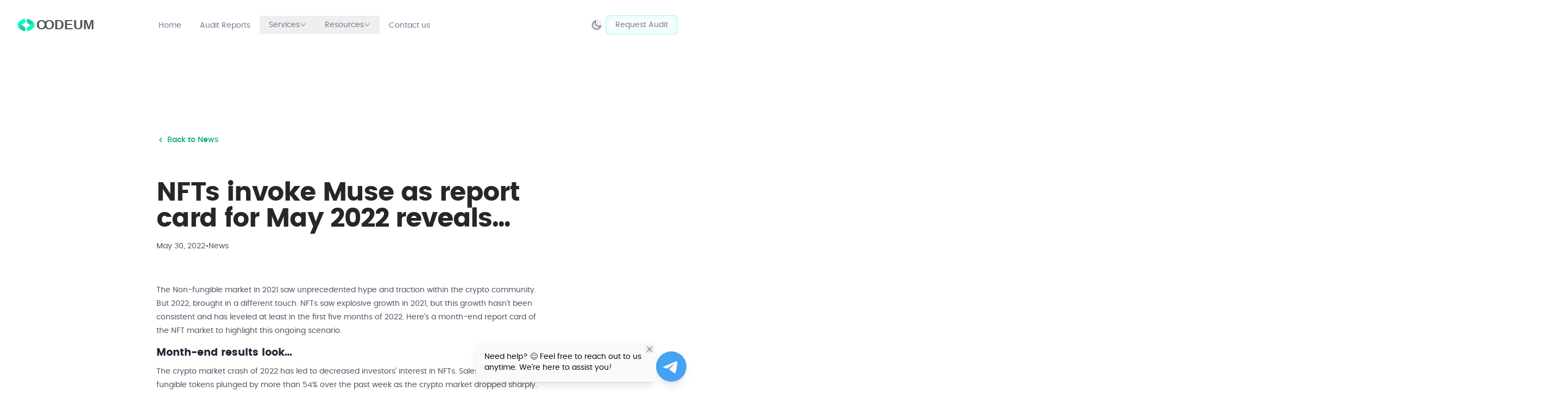

--- FILE ---
content_type: text/html; charset=utf-8
request_url: https://codeum.org/nfts-invoke-muse-as-report-card-for-may-2022-reveals
body_size: 14565
content:
<!DOCTYPE html><html lang="en"><head><meta charSet="utf-8"/><meta name="viewport" content="width=device-width, initial-scale=1"/><link rel="preload" as="image" href="/images/codeum-archive.png"/><link rel="stylesheet" href="/_next/static/css/3192630ece7d924f.css" data-precedence="next"/><link rel="stylesheet" href="/_next/static/css/c2e38494f17ccbe0.css" data-precedence="next"/><link rel="preload" as="script" fetchPriority="low" href="/_next/static/chunks/webpack-196202b86246e7bc.js"/><script src="/_next/static/chunks/4bd1b696-100b9d70ed4e49c1.js" async=""></script><script src="/_next/static/chunks/1255-4da7833035b401e5.js" async=""></script><script src="/_next/static/chunks/main-app-c01b111b1a515184.js" async=""></script><script src="/_next/static/chunks/53c13509-e78f743d95217d79.js" async=""></script><script src="/_next/static/chunks/30a37ab2-5627d97ef7573c65.js" async=""></script><script src="/_next/static/chunks/8e1d74a4-237d9cb75ea3a03c.js" async=""></script><script src="/_next/static/chunks/94730671-b9d76a63ec6b2031.js" async=""></script><script src="/_next/static/chunks/479ba886-592500b407baeb17.js" async=""></script><script src="/_next/static/chunks/1356-6900f8a8b6ac9b42.js" async=""></script><script src="/_next/static/chunks/2619-2513e7c69c182d93.js" async=""></script><script src="/_next/static/chunks/3610-ba6757574074774c.js" async=""></script><script src="/_next/static/chunks/7883-7f19b024202f1f9d.js" async=""></script><script src="/_next/static/chunks/app/layout-238b2ae7ab07fd41.js" async=""></script><script src="/_next/static/chunks/app/%5Bslug%5D/page-7c72787cca262097.js" async=""></script><link rel="preload" href="https://umami-analytics-xi-ten.vercel.app/script.js" as="script"/><link rel="preload" href="https://analytics.ahrefs.com/analytics.js" as="script"/><title>NFTs invoke Muse as report card for May 2022 reveals... | Codeum Smart Contract Audit</title><meta name="description" content="Codeum news archive for NFTs invoke Muse as report card for May 2022 reveals..."/><meta property="og:title" content="NFTs invoke Muse as report card for May 2022 reveals..."/><meta property="og:description" content="Codeum news archive for NFTs invoke Muse as report card for May 2022 reveals..."/><meta property="og:url" content="https://codeum.org/news/nfts-invoke-muse-as-report-card-for-may-2022-reveals"/><meta property="og:image" content="https://codeum.org/images/codeum-archive.png"/><meta property="og:image:width" content="1200"/><meta property="og:image:height" content="630"/><meta name="twitter:card" content="summary_large_image"/><meta name="twitter:title" content="NFTs invoke Muse as report card for May 2022 reveals..."/><meta name="twitter:description" content="Codeum news archive for NFTs invoke Muse as report card for May 2022 reveals..."/><meta name="twitter:image" content="https://codeum.org/images/codeum-archive.png"/><meta name="twitter:image:width" content="1200"/><meta name="twitter:image:height" content="630"/><link rel="icon" href="/favicon.ico" type="image/x-icon" sizes="16x16"/><script src="/_next/static/chunks/polyfills-42372ed130431b0a.js" noModule=""></script></head><body class="dark:bg-black "><div hidden=""><!--$--><!--/$--></div><script>!function(){try{var d=document.documentElement,c=d.classList;c.remove('light','dark');var e=localStorage.getItem('theme');if('system'===e||(!e&&true)){var t='(prefers-color-scheme: dark)',m=window.matchMedia(t);if(m.media!==t||m.matches){d.style.colorScheme = 'dark';c.add('dark')}else{d.style.colorScheme = 'light';c.add('light')}}else if(e){c.add(e|| '')}if(e==='light'||e==='dark')d.style.colorScheme=e}catch(e){}}()</script><header class="fixed left-0 top-0 z-99999 w-full py-7 "><div class="relative mx-auto max-w-c-1390 items-center justify-between px-4 md:px-8 xl:flex 2xl:px-0"><div class="flex w-full items-center justify-between xl:w-1/4"><a href="/"><img alt="logo" loading="lazy" width="103" height="30" decoding="async" data-nimg="1" class="hidden w-full dark:block" style="color:transparent;max-width:140px" src="/images/logo/logo-dark.svg"/><img alt="logo" loading="lazy" width="119.03" height="30" decoding="async" data-nimg="1" class="w-full dark:hidden" style="color:transparent;max-width:140px" src="/images/logo/logo-light.svg"/></a><button aria-label="hamburger Toggler" class="block xl:hidden"><span class="relative block h-5.5 w-5.5 cursor-pointer"><span class="absolute right-0 block h-full w-full"><span class="relative left-0 top-0 my-1 block h-0.5 rounded-sm bg-black delay-[0] duration-200 ease-in-out dark:bg-white !w-full delay-300"></span><span class="relative left-0 top-0 my-1 block h-0.5 rounded-sm bg-black delay-150 duration-200 ease-in-out dark:bg-white delay-400 !w-full"></span><span class="relative left-0 top-0 my-1 block h-0.5 rounded-sm bg-black delay-200 duration-200 ease-in-out dark:bg-white !w-full delay-500"></span></span><span class="du-block absolute right-0 h-full w-full rotate-45"><span class="absolute left-2.5 top-0 block h-full w-0.5 rounded-sm bg-black delay-300 duration-200 ease-in-out dark:bg-white !h-0 delay-[0]"></span><span class="delay-400 absolute left-0 top-2.5 block h-0.5 w-full rounded-sm bg-black duration-200 ease-in-out dark:bg-white !h-0 delay-200"></span></span></span></button></div><div class="invisible h-0 w-full items-center justify-between xl:visible xl:flex xl:h-auto xl:w-full false"><nav><ul class="flex flex-col gap-5 lg:flex-row lg:items-center lg:gap-2"><li class="group relative"><a class="menuitem relative border border-transparent px-4 py-1.5 text-sm dark:hover:text-white dark:text-white/80 " href="/">Home</a></li><li class="group relative"><a class="menuitem relative border border-transparent px-4 py-1.5 text-sm dark:hover:text-white dark:text-white/80 " href="/audits">Audit Reports</a></li><li class="group relative"><button class="flex cursor-pointer items-center justify-between gap-3 menuitem relative border border-transparent px-4 py-1.5 text-sm dark:hover:text-white dark:text-white/80">Services<span><svg stroke="currentColor" fill="currentColor" stroke-width="0" viewBox="0 0 1024 1024" class="h-3 w-3 text-emerald-500 transition-transform duration-200 " height="1em" width="1em" xmlns="http://www.w3.org/2000/svg"><path d="M884 256h-75c-5.1 0-9.9 2.5-12.9 6.6L512 654.2 227.9 262.6c-3-4.1-7.8-6.6-12.9-6.6h-75c-6.5 0-10.3 7.4-6.5 12.7l352.6 486.1c12.8 17.6 39 17.6 51.7 0l352.6-486.1c3.9-5.3.1-12.7-6.4-12.7z"></path></svg></span></button><div class="z-[1000] max-w-[800px] absolute transform -translate-x-1/2 top-full mt-1 w-full left-1/2 top-full mt-1 w-screen rounded bg-white border-zinc-200 shadow-sm border dark:bg-zinc-800 dark:border-zinc-600 transition-all duration-300 opacity-0 invisible translate-y-2"><div class="grid px-6 py-5 mx-auto text-gray-900 dark:text-white sm:grid-cols-2 md:grid-cols-3 gap-6"><div><a class="block p-3 rounded-lg hover:bg-zinc-200 dark:hover:bg-zinc-700" href="/smart-contract-audit"><div class="flex items-center gap-2"><div class="text-emerald-500"><svg stroke="currentColor" fill="currentColor" stroke-width="0" role="img" viewBox="0 0 24 24" height="1em" width="1em" xmlns="http://www.w3.org/2000/svg"><path d="M19.8285 6.6117l-5.52-5.535a3.1352 3.1352 0 00-4.5 0l-5.535 5.535 7.755 3.87zm2.118 2.235l1.095 1.095a3.12 3.12 0 010 4.5L14.22 23.3502a2.6846 2.6846 0 01-.72.525V13.0767zm-19.893 0l-1.095 1.095a3.1198 3.1198 0 000 4.5L9.78 23.3502c.2091.214.4525.3914.72.525V13.0767z"></path></svg></div><div class="font-semibold text-sm">Smart Contract Audit</div></div><span class="text-xs text-gray-500 dark:text-gray-400">Identify vulnerabilities and ensure code security.</span></a></div><div><a class="block p-3 rounded-lg hover:bg-zinc-200 dark:hover:bg-zinc-700" href="/smart-contract-audit#kycservices"><div class="flex items-center gap-2"><div class="text-emerald-500"><svg stroke="currentColor" fill="currentColor" stroke-width="0" viewBox="0 0 448 512" height="1em" width="1em" xmlns="http://www.w3.org/2000/svg"><path d="M224 256c70.7 0 128-57.3 128-128S294.7 0 224 0 96 57.3 96 128s57.3 128 128 128zm89.6 32h-16.7c-22.2 10.2-46.9 16-72.9 16s-50.6-5.8-72.9-16h-16.7C60.2 288 0 348.2 0 422.4V464c0 26.5 21.5 48 48 48h352c26.5 0 48-21.5 48-48v-41.6c0-74.2-60.2-134.4-134.4-134.4z"></path></svg></div><div class="font-semibold text-sm">KYC Services</div></div><span class="text-xs text-gray-500 dark:text-gray-400">Verify the identity of your team for trust.</span></a></div><div><a class="block p-3 rounded-lg hover:bg-zinc-200 dark:hover:bg-zinc-700" href="/custom-smart-contract"><div class="flex items-center gap-2"><div class="text-emerald-500"><svg stroke="currentColor" fill="currentColor" stroke-width="0" viewBox="0 0 640 512" height="1em" width="1em" xmlns="http://www.w3.org/2000/svg"><path d="M278.9 511.5l-61-17.7c-6.4-1.8-10-8.5-8.2-14.9L346.2 8.7c1.8-6.4 8.5-10 14.9-8.2l61 17.7c6.4 1.8 10 8.5 8.2 14.9L293.8 503.3c-1.9 6.4-8.5 10.1-14.9 8.2zm-114-112.2l43.5-46.4c4.6-4.9 4.3-12.7-.8-17.2L117 256l90.6-79.7c5.1-4.5 5.5-12.3.8-17.2l-43.5-46.4c-4.5-4.8-12.1-5.1-17-.5L3.8 247.2c-5.1 4.7-5.1 12.8 0 17.5l144.1 135.1c4.9 4.6 12.5 4.4 17-.5zm327.2.6l144.1-135.1c5.1-4.7 5.1-12.8 0-17.5L492.1 112.1c-4.8-4.5-12.4-4.3-17 .5L431.6 159c-4.6 4.9-4.3 12.7.8 17.2L523 256l-90.6 79.7c-5.1 4.5-5.5 12.3-.8 17.2l43.5 46.4c4.5 4.9 12.1 5.1 17 .6z"></path></svg></div><div class="font-semibold text-sm">Custom Smart Contracts</div></div><span class="text-xs text-gray-500 dark:text-gray-400">Tailor-made contracts for your unique needs.</span></a></div><div><a class="block p-3 rounded-lg hover:bg-zinc-200 dark:hover:bg-zinc-700" href="/smart-contract-audit#defiaudit"><div class="flex items-center gap-2"><div class="text-emerald-500"><svg stroke="currentColor" fill="currentColor" stroke-width="0" viewBox="0 0 384 512" height="1em" width="1em" xmlns="http://www.w3.org/2000/svg"><path d="M224 136V0H24C10.7 0 0 10.7 0 24v464c0 13.3 10.7 24 24 24h336c13.3 0 24-10.7 24-24V160H248c-13.2 0-24-10.8-24-24zm64 236c0 6.6-5.4 12-12 12H108c-6.6 0-12-5.4-12-12v-8c0-6.6 5.4-12 12-12h168c6.6 0 12 5.4 12 12v8zm0-64c0 6.6-5.4 12-12 12H108c-6.6 0-12-5.4-12-12v-8c0-6.6 5.4-12 12-12h168c6.6 0 12 5.4 12 12v8zm0-72v8c0 6.6-5.4 12-12 12H108c-6.6 0-12-5.4-12-12v-8c0-6.6 5.4-12 12-12h168c6.6 0 12 5.4 12 12zm96-114.1v6.1H256V0h6.1c6.4 0 12.5 2.5 17 7l97.9 98c4.5 4.5 7 10.6 7 16.9z"></path></svg></div><div class="font-semibold text-sm">DeFi &amp; DEX Audits</div></div><span class="text-xs text-gray-500 dark:text-gray-400">Secure your decentralized platforms with expert audits.</span></a></div><div><a class="block p-3 rounded-lg hover:bg-zinc-200 dark:hover:bg-zinc-700" href="/security-consultation"><div class="flex items-center gap-2"><div class="text-emerald-500"><svg stroke="currentColor" fill="currentColor" stroke-width="0" viewBox="0 0 512 512" height="1em" width="1em" xmlns="http://www.w3.org/2000/svg"><path d="M224,192a16,16,0,1,0,16,16A16,16,0,0,0,224,192ZM466.5,83.68l-192-80A57.4,57.4,0,0,0,256.05,0a57.4,57.4,0,0,0-18.46,3.67l-192,80A47.93,47.93,0,0,0,16,128C16,326.5,130.5,463.72,237.5,508.32a48.09,48.09,0,0,0,36.91,0C360.09,472.61,496,349.3,496,128A48,48,0,0,0,466.5,83.68ZM384,256H371.88c-28.51,0-42.79,34.47-22.63,54.63l8.58,8.57a16,16,0,1,1-22.63,22.63l-8.57-8.58C306.47,313.09,272,327.37,272,355.88V368a16,16,0,0,1-32,0V355.88c0-28.51-34.47-42.79-54.63-22.63l-8.57,8.58a16,16,0,0,1-22.63-22.63l8.58-8.57c20.16-20.16,5.88-54.63-22.63-54.63H128a16,16,0,0,1,0-32h12.12c28.51,0,42.79-34.47,22.63-54.63l-8.58-8.57a16,16,0,0,1,22.63-22.63l8.57,8.58c20.16,20.16,54.63,5.88,54.63-22.63V112a16,16,0,0,1,32,0v12.12c0,28.51,34.47,42.79,54.63,22.63l8.57-8.58a16,16,0,0,1,22.63,22.63l-8.58,8.57C329.09,189.53,343.37,224,371.88,224H384a16,16,0,0,1,0,32Zm-96,0a16,16,0,1,0,16,16A16,16,0,0,0,288,256Z"></path></svg></div><div class="font-semibold text-sm">Security Consultation</div></div><span class="text-xs text-gray-500 dark:text-gray-400">Expert advice on blockchain strategy and development.</span></a></div><div><a class="block p-3 rounded-lg hover:bg-zinc-200 dark:hover:bg-zinc-700" href="/tokenomics-consultation"><div class="flex items-center gap-2"><div class="text-emerald-500"><svg stroke="currentColor" fill="currentColor" stroke-width="0" viewBox="0 0 512 512" height="1em" width="1em" xmlns="http://www.w3.org/2000/svg"><path d="M487.4 315.7l-42.6-24.6c4.3-23.2 4.3-47 0-70.2l42.6-24.6c4.9-2.8 7.1-8.6 5.5-14-11.1-35.6-30-67.8-54.7-94.6-3.8-4.1-10-5.1-14.8-2.3L380.8 110c-17.9-15.4-38.5-27.3-60.8-35.1V25.8c0-5.6-3.9-10.5-9.4-11.7-36.7-8.2-74.3-7.8-109.2 0-5.5 1.2-9.4 6.1-9.4 11.7V75c-22.2 7.9-42.8 19.8-60.8 35.1L88.7 85.5c-4.9-2.8-11-1.9-14.8 2.3-24.7 26.7-43.6 58.9-54.7 94.6-1.7 5.4.6 11.2 5.5 14L67.3 221c-4.3 23.2-4.3 47 0 70.2l-42.6 24.6c-4.9 2.8-7.1 8.6-5.5 14 11.1 35.6 30 67.8 54.7 94.6 3.8 4.1 10 5.1 14.8 2.3l42.6-24.6c17.9 15.4 38.5 27.3 60.8 35.1v49.2c0 5.6 3.9 10.5 9.4 11.7 36.7 8.2 74.3 7.8 109.2 0 5.5-1.2 9.4-6.1 9.4-11.7v-49.2c22.2-7.9 42.8-19.8 60.8-35.1l42.6 24.6c4.9 2.8 11 1.9 14.8-2.3 24.7-26.7 43.6-58.9 54.7-94.6 1.5-5.5-.7-11.3-5.6-14.1zM256 336c-44.1 0-80-35.9-80-80s35.9-80 80-80 80 35.9 80 80-35.9 80-80 80z"></path></svg></div><div class="font-semibold text-sm">Tokenomics Consultation</div></div><span class="text-xs text-gray-500 dark:text-gray-400">Optimize your project’s token structure.</span></a></div></div></div></li><li class="group relative"><button class="flex cursor-pointer items-center justify-between gap-3 menuitem relative border border-transparent px-4 py-1.5 text-sm dark:hover:text-white dark:text-white/80">Resources<svg stroke="currentColor" fill="currentColor" stroke-width="0" viewBox="0 0 1024 1024" class="h-3 w-3 text-emerald-500 transition-transform duration-200 " height="1em" width="1em" xmlns="http://www.w3.org/2000/svg"><path d="M884 256h-75c-5.1 0-9.9 2.5-12.9 6.6L512 654.2 227.9 262.6c-3-4.1-7.8-6.6-12.9-6.6h-75c-6.5 0-10.3 7.4-6.5 12.7l352.6 486.1c12.8 17.6 39 17.6 51.7 0l352.6-486.1c3.9-5.3.1-12.7-6.4-12.7z"></path></svg></button><ul class="z-[1000] min-w-[200px] absolute transform -translate-x-1/2 top-full mt-1 w-full left-1/2 mt-1 rounded bg-white border-zinc-200 shadow-sm border dark:bg-zinc-800 dark:border-zinc-600 transition-all duration-300 opacity-0 invisible translate-y-2"><div class="p-3 mx-auto text-gray-900 dark:text-white gap-6"><li class="rounded-lg p-4 block p-3 rounded-lg hover:bg-zinc-200 dark:hover:bg-zinc-700"><a href="/blog"><div class="flex items-center gap-2"><div class="text-emerald-500"><svg stroke="currentColor" fill="currentColor" stroke-width="0" viewBox="0 0 512 512" height="1em" width="1em" xmlns="http://www.w3.org/2000/svg"><path d="M172.2 226.8c-14.6-2.9-28.2 8.9-28.2 23.8V301c0 10.2 7.1 18.4 16.7 22 18.2 6.8 31.3 24.4 31.3 45 0 26.5-21.5 48-48 48s-48-21.5-48-48V120c0-13.3-10.7-24-24-24H24c-13.3 0-24 10.7-24 24v248c0 89.5 82.1 160.2 175 140.7 54.4-11.4 98.3-55.4 109.7-109.7 17.4-82.9-37-157.2-112.5-172.2zM209 0c-9.2-.5-17 6.8-17 16v31.6c0 8.5 6.6 15.5 15 15.9 129.4 7 233.4 112 240.9 241.5.5 8.4 7.5 15 15.9 15h32.1c9.2 0 16.5-7.8 16-17C503.4 139.8 372.2 8.6 209 0zm.3 96c-9.3-.7-17.3 6.7-17.3 16.1v32.1c0 8.4 6.5 15.3 14.8 15.9 76.8 6.3 138 68.2 144.9 145.2.8 8.3 7.6 14.7 15.9 14.7h32.2c9.3 0 16.8-8 16.1-17.3-8.4-110.1-96.5-198.2-206.6-206.7z"></path></svg></div><div class="font-semibold text-sm">Blog</div></div></a></li><li class="rounded-lg p-4 block p-3 rounded-lg hover:bg-zinc-200 dark:hover:bg-zinc-700"><a href="/news"><div class="flex items-center gap-2"><div class="text-emerald-500"><svg stroke="currentColor" fill="currentColor" stroke-width="0" viewBox="0 0 512 512" height="1em" width="1em" xmlns="http://www.w3.org/2000/svg"><path d="M172.2 226.8c-14.6-2.9-28.2 8.9-28.2 23.8V301c0 10.2 7.1 18.4 16.7 22 18.2 6.8 31.3 24.4 31.3 45 0 26.5-21.5 48-48 48s-48-21.5-48-48V120c0-13.3-10.7-24-24-24H24c-13.3 0-24 10.7-24 24v248c0 89.5 82.1 160.2 175 140.7 54.4-11.4 98.3-55.4 109.7-109.7 17.4-82.9-37-157.2-112.5-172.2zM209 0c-9.2-.5-17 6.8-17 16v31.6c0 8.5 6.6 15.5 15 15.9 129.4 7 233.4 112 240.9 241.5.5 8.4 7.5 15 15.9 15h32.1c9.2 0 16.5-7.8 16-17C503.4 139.8 372.2 8.6 209 0zm.3 96c-9.3-.7-17.3 6.7-17.3 16.1v32.1c0 8.4 6.5 15.3 14.8 15.9 76.8 6.3 138 68.2 144.9 145.2.8 8.3 7.6 14.7 15.9 14.7h32.2c9.3 0 16.8-8 16.1-17.3-8.4-110.1-96.5-198.2-206.6-206.7z"></path></svg></div><div class="font-semibold text-sm">News</div></div></a></li><li class="rounded-lg p-4 block p-3 rounded-lg hover:bg-zinc-200 dark:hover:bg-zinc-700"><a href="/docs"><div class="flex items-center gap-2"><div class="text-emerald-500"><svg stroke="currentColor" fill="currentColor" stroke-width="0" viewBox="0 0 448 512" height="1em" width="1em" xmlns="http://www.w3.org/2000/svg"><path d="M448 360V24c0-13.3-10.7-24-24-24H96C43 0 0 43 0 96v320c0 53 43 96 96 96h328c13.3 0 24-10.7 24-24v-16c0-7.5-3.5-14.3-8.9-18.7-4.2-15.4-4.2-59.3 0-74.7 5.4-4.3 8.9-11.1 8.9-18.6zM128 134c0-3.3 2.7-6 6-6h212c3.3 0 6 2.7 6 6v20c0 3.3-2.7 6-6 6H134c-3.3 0-6-2.7-6-6v-20zm0 64c0-3.3 2.7-6 6-6h212c3.3 0 6 2.7 6 6v20c0 3.3-2.7 6-6 6H134c-3.3 0-6-2.7-6-6v-20zm253.4 250H96c-17.7 0-32-14.3-32-32 0-17.6 14.4-32 32-32h285.4c-1.9 17.1-1.9 46.9 0 64z"></path></svg></div><div class="font-semibold text-sm">Docs</div></div></a></li></div></ul></li><li class="group relative"><a class="menuitem relative border border-transparent px-4 py-1.5 text-sm dark:hover:text-white dark:text-white/80 " href="/contact">Contact us</a></li></ul></nav><div class="mt-7 flex items-center gap-6 xl:mt-0"><button aria-label="theme toggler" class="bg-gray-2 dark:bg-dark-bg absolute right-17 mr-1.5 flex cursor-pointer items-center justify-center rounded-full text-black dark:text-white lg:static"><img alt="logo" loading="lazy" width="21" height="21" decoding="async" data-nimg="1" class="dark:hidden" style="color:transparent" src="/images/icon/icon-moon.svg"/><img alt="logo" loading="lazy" width="22" height="22" decoding="async" data-nimg="1" class="hidden dark:block" style="color:transparent" src="/images/icon/icon-sun.svg"/></button><a class="button-border-gradient hover:button-gradient-hover relative flex items-center gap-1.5 rounded-lg px-4.5 py-2 text-sm dark:text-white shadow-button hover:shadow-none ring-1 ring-inset ring-emerald-500/20" href="/contact">Request Audit</a></div></div></div></header><div><div data-rht-toaster="" style="position:fixed;z-index:9999;top:16px;left:16px;right:16px;bottom:16px;pointer-events:none"></div></div><section class="pb-20 pt-35 lg:pb-25 lg:pt-45 xl:pb-30 xl:pt-50"><article class="mx-auto max-w-3xl px-4 py-12 sm:px-6 lg:px-8"><a class="inline-flex items-center text-sm font-medium text-primary hover:text-primary/80 transition-colors mb-8" href="/news"><svg xmlns="http://www.w3.org/2000/svg" viewBox="0 0 16 16" fill="currentColor" aria-hidden="true" data-slot="icon" class="w-4 h-4 mr-1"><path fill-rule="evenodd" d="M9.78 4.22a.75.75 0 0 1 0 1.06L7.06 8l2.72 2.72a.75.75 0 1 1-1.06 1.06L5.47 8.53a.75.75 0 0 1 0-1.06l3.25-3.25a.75.75 0 0 1 1.06 0Z" clip-rule="evenodd"></path></svg>Back to News</a><div class="relative aspect-[2/1] mb-8 overflow-hidden rounded-xl"><img alt="NFTs invoke Muse as report card for May 2022 reveals..." decoding="async" data-nimg="fill" class="object-cover" style="position:absolute;height:100%;width:100%;left:0;top:0;right:0;bottom:0;color:transparent" src="/images/codeum-archive.png"/></div><div class="space-y-4 mb-8"><h1 class="text-4xl font-bold tracking-tight text-zinc-800 dark:text-zinc-100 sm:text-5xl">NFTs invoke Muse as report card for May 2022 reveals...</h1><div class="flex flex-wrap items-center gap-x-4 gap-y-2 text-sm text-zinc-600 dark:text-zinc-400"><time dateTime="2022-05-30T23:30:36.000Z">May 30, 2022</time><span>•</span><span>News</span></div></div><div class="blogpost prose dark:prose-invert"> 
<br><div id="mvp-content-main">
<p>The Non-fungible market in 2021 saw unprecedented hype and traction within the crypto community. But 2022, brought in a different touch. NFTs saw explosive growth in 2021, but this growth hasn’t been consistent and has leveled at least in the first five months of 2022. Here’s a month-end report card of the NFT market to highlight this ongoing scenario.</p>
<h3><strong>Month-end results look…</strong></h3>
<p>The crypto market crash of 2022 has led to decreased investors’ interest in NFTs. Sales of non-fungible tokens plunged by more than 54% over the past week as the crypto market dropped sharply. Over the course of the past week, NFT sales volume reached $25 million, a drop of 54.6% compared to the earlier week, as per data by NonFungible.com.</p>
<div id="attachment_237873" style="width: 2599px" class="wp-caption aligncenter"><img aria-describedby="caption-attachment-237873" loading="lazy" class="wp-image-237873 size-full" src="https://codeum.space/wp-content/uploads/2022/05/NFTs-invoke-Muse-as-report-card-for-May-2022-reveals.png" alt="" width="2589" height="1197"  /><p id="caption-attachment-237873" class="wp-caption-text">Source: Nonfungible.com</p></div>
<p>Similarly, the number of NFT sales, the average value of NFTs, and secondary sales took a plunge, dropping by 22.2%, 41.8%, and 56.7%, respectively.</p>
<p>Another important metric to understand this decline is ‘Trends’. The term “non-fungible token” reached a value of 26 in the last days of May. This was a 74% drop from the peak ‘interest over time’ of 100 reached in January 2022.</p>
<div id="attachment_237892" style="width: 2310px" class="wp-caption aligncenter"><img aria-describedby="caption-attachment-237892" loading="lazy" class="wp-image-237892 size-full" src="https://codeum.space/wp-content/uploads/2022/05/1653954570_367_NFTs-invoke-Muse-as-report-card-for-May-2022-reveals.png" alt="" width="2300" height="775"  /><p id="caption-attachment-237892" class="wp-caption-text">Source: Google Trends</p></div>
<p>Well, individual platforms were directly affected by this demise. Consider OpenSea, the world’s most popular NFT marketplace. Given the traction, it was valued at over $13 billion after a new funding round raised $300 million.</p>
<p>Furthermore, the data showcased a mixed scenario. OpenSea witnessed a clear uptrend in daily NFT trading volume up until the end of January when it formed a peak. However, since then, trading volume remained in a downtrend. At press time, sales volume averaged $30 million daily.</p>
<div id="attachment_237896" style="width: 1511px" class="wp-caption aligncenter"><img aria-describedby="caption-attachment-237896" loading="lazy" class="wp-image-237896 size-full" src="https://codeum.space/wp-content/uploads/2022/05/1653954570_208_NFTs-invoke-Muse-as-report-card-for-May-2022-reveals.png" alt="" width="1501" height="1254"  /><p id="caption-attachment-237896" class="wp-caption-text">Source: Bankless</p></div>
<p>Other platforms too painted a similar picture. In the last few days of May, the total monthly volume stood at $4 billion, equating to a 75% decline from January’s volume.</p>
<div id="attachment_237903" style="width: 2586px" class="wp-caption aligncenter"><img aria-describedby="caption-attachment-237903" loading="lazy" class="wp-image-237903 size-full" src="https://codeum.space/wp-content/uploads/2022/05/1653954571_573_NFTs-invoke-Muse-as-report-card-for-May-2022-reveals.png" alt="" width="2576" height="731"  /><p id="caption-attachment-237903" class="wp-caption-text">Source: The Block</p></div>
<p>LooksRare remained competitive despite changes to its LOOKS token rewards, processing more than $2 billion in sales volume from far fewer transactions. What is noteworthy is that a significant amount of activity took place on LooksRare, which involved bad actors selling NFTs back and forth to themselves to gain LOOKS tokens. Hence, the lower number of transactions still generated $2 billion- half the sales volume of OpenSea at the same time.</p>
<h3><strong>Where’s the hype?</strong></h3>
<p>Technically, there has been no significant activity nothing apart from the same downward trajectory when comparing the latest stats to the stats in March.</p>
<p>The latter period maintained some bullish narratives given the hype but certainly couldn’t carry the ‘buzz’. The daily volumes for both NFT marketplaces slipped considerably.</p>
<div id="attachment_237906" style="width: 1382px" class="wp-caption aligncenter"><img aria-describedby="caption-attachment-237906" loading="lazy" class="wp-image-237906 size-full" src="https://codeum.space/wp-content/uploads/2022/05/1653954571_823_NFTs-invoke-Muse-as-report-card-for-May-2022-reveals.png" alt="" width="1372" height="695"  /><p id="caption-attachment-237906" class="wp-caption-text">Source: Dune Analytics</p></div>
<p>At press time, the two were more or less on par with each other.</p>
<p> </p>
 </div>
<br>
<br><a href="https://ambcrypto.com/nfts-invoke-muse-as-report-card-for-may-2022-reveals/">Source link </a></div><div class="mt-16 pt-8 border-t border-zinc-200 dark:border-zinc-800"><div class="flex items-center justify-between"><div class="text-sm text-zinc-600 dark:text-zinc-400">Share this article</div><div class="flex space-x-4"><a href="https://twitter.com/intent/tweet?url=https%3A%2F%2Fcodeum.org%2Fnews%2Fnfts-invoke-muse-as-report-card-for-may-2022-reveals&amp;text=NFTs%20invoke%20Muse%20as%20report%20card%20for%20May%202022%20reveals..." target="_blank" rel="noopener noreferrer" class="text-zinc-600 hover:text-primary dark:text-zinc-400 dark:hover:text-primary transition-colors" aria-label="Share on Twitter"><svg stroke="currentColor" fill="currentColor" stroke-width="0" viewBox="0 0 512 512" height="20" width="20" xmlns="http://www.w3.org/2000/svg"><path d="M459.37 151.716c.325 4.548.325 9.097.325 13.645 0 138.72-105.583 298.558-298.558 298.558-59.452 0-114.68-17.219-161.137-47.106 8.447.974 16.568 1.299 25.34 1.299 49.055 0 94.213-16.568 130.274-44.832-46.132-.975-84.792-31.188-98.112-72.772 6.498.974 12.995 1.624 19.818 1.624 9.421 0 18.843-1.3 27.614-3.573-48.081-9.747-84.143-51.98-84.143-102.985v-1.299c13.969 7.797 30.214 12.67 47.431 13.319-28.264-18.843-46.781-51.005-46.781-87.391 0-19.492 5.197-37.36 14.294-52.954 51.655 63.675 129.3 105.258 216.365 109.807-1.624-7.797-2.599-15.918-2.599-24.04 0-57.828 46.782-104.934 104.934-104.934 30.213 0 57.502 12.67 76.67 33.137 23.715-4.548 46.456-13.32 66.599-25.34-7.798 24.366-24.366 44.833-46.132 57.827 21.117-2.273 41.584-8.122 60.426-16.243-14.292 20.791-32.161 39.308-52.628 54.253z"></path></svg></a><a href="https://www.linkedin.com/sharing/share-offsite/?url=https%3A%2F%2Fcodeum.org%2Fnews%2Fnfts-invoke-muse-as-report-card-for-may-2022-reveals" target="_blank" rel="noopener noreferrer" class="text-zinc-600 hover:text-primary dark:text-zinc-400 dark:hover:text-primary transition-colors" aria-label="Share on LinkedIn"><svg stroke="currentColor" fill="currentColor" stroke-width="0" viewBox="0 0 448 512" height="20" width="20" xmlns="http://www.w3.org/2000/svg"><path d="M416 32H31.9C14.3 32 0 46.5 0 64.3v383.4C0 465.5 14.3 480 31.9 480H416c17.6 0 32-14.5 32-32.3V64.3c0-17.8-14.4-32.3-32-32.3zM135.4 416H69V202.2h66.5V416zm-33.2-243c-21.3 0-38.5-17.3-38.5-38.5S80.9 96 102.2 96c21.2 0 38.5 17.3 38.5 38.5 0 21.3-17.2 38.5-38.5 38.5zm282.1 243h-66.4V312c0-24.8-.5-56.7-34.5-56.7-34.6 0-39.9 27-39.9 54.9V416h-66.4V202.2h63.7v29.2h.9c8.9-16.8 30.6-34.5 62.9-34.5 67.2 0 79.7 44.3 79.7 101.9V416z"></path></svg></a><a href="https://www.facebook.com/sharer/sharer.php?u=https%3A%2F%2Fcodeum.org%2Fnews%2Fnfts-invoke-muse-as-report-card-for-may-2022-reveals" target="_blank" rel="noopener noreferrer" class="text-zinc-600 hover:text-primary dark:text-zinc-400 dark:hover:text-primary transition-colors" aria-label="Share on Facebook"><svg stroke="currentColor" fill="currentColor" stroke-width="0" viewBox="0 0 512 512" height="20" width="20" xmlns="http://www.w3.org/2000/svg"><path d="M504 256C504 119 393 8 256 8S8 119 8 256c0 123.78 90.69 226.38 209.25 245V327.69h-63V256h63v-54.64c0-62.15 37-96.48 93.67-96.48 27.14 0 55.52 4.84 55.52 4.84v61h-31.28c-30.8 0-40.41 19.12-40.41 38.73V256h68.78l-11 71.69h-57.78V501C413.31 482.38 504 379.78 504 256z"></path></svg></a></div></div></div></article></section><!--$--><!--/$--><footer class="border-t border-stroke bg-white dark:border-strokedark dark:bg-blacksection"><div class="mx-auto max-w-c-1390 px-4 md:px-8 2xl:px-0"><div class="py-20 lg:py-25"><div class="flex flex-wrap gap-8 lg:justify-between lg:gap-0"><div class="animate_top lg:w-1/4"><a href="/" class="relative"><img alt="Logo" loading="lazy" width="110" height="80" decoding="async" data-nimg="1" class="dark:hidden" style="color:transparent" src="/images/logo/logo-light.svg"/><img alt="Logo" loading="lazy" width="110" height="80" decoding="async" data-nimg="1" class="hidden dark:block" style="color:transparent" src="/images/logo/logo-dark.svg"/></a><p class="mb-10 mt-5">Building trust and security in every blockchain project.                </p><p class="mb-1.5 text-sectiontitle uppercase tracking-[5px]">contact</p><a href="#" class=" font-medium text-black dark:text-white"><span class="__cf_email__" data-cfemail="e58790968c8b809696a5868a81809088cb8a9782">[email&#160;protected]</span></a><p class="mb-4 w-[90%]"></p><a href="https://t.me/mike_codeum" target="_blank" rel="noopener noreferrer"><button type="button" class="text-white bg-[#1da1f2] hover:bg-[#1da1f2]/90 focus:ring-4 focus:outline-none focus:ring-[#1da1f2]/50 font-medium rounded-lg text-sm px-5 py-2.5 text-center inline-flex items-center dark:focus:ring-[#1da1f2]/55 me-2 mb-2"><svg stroke="currentColor" fill="currentColor" stroke-width="0" viewBox="0 0 496 512" height="1em" width="1em" xmlns="http://www.w3.org/2000/svg"><path d="M248,8C111.033,8,0,119.033,0,256S111.033,504,248,504,496,392.967,496,256,384.967,8,248,8ZM362.952,176.66c-3.732,39.215-19.881,134.378-28.1,178.3-3.476,18.584-10.322,24.816-16.948,25.425-14.4,1.326-25.338-9.517-39.287-18.661-21.827-14.308-34.158-23.215-55.346-37.177-24.485-16.135-8.612-25,5.342-39.5,3.652-3.793,67.107-61.51,68.335-66.746.153-.655.3-3.1-1.154-4.384s-3.59-.849-5.135-.5q-3.283.746-104.608,69.142-14.845,10.194-26.894,9.934c-8.855-.191-25.888-5.006-38.551-9.123-15.531-5.048-27.875-7.717-26.8-16.291q.84-6.7,18.45-13.7,108.446-47.248,144.628-62.3c68.872-28.647,83.183-33.623,92.511-33.789,2.052-.034,6.639.474,9.61,2.885a10.452,10.452,0,0,1,3.53,6.716A43.765,43.765,0,0,1,362.952,176.66Z"></path></svg><span class="mr-1"> </span>Contact in Telegram</button></a></div><div class="flex w-full flex-col gap-8 md:flex-row md:justify-between md:gap-0 lg:w-2/3 xl:w-7/12"><div class="animate_top"><h4 class="mb-9 text-itemtitle2 font-medium text-black dark:text-white">Services</h4><ul><li><a href="/smart-contract-audit" class="mb-3 inline-block hover:text-primary">Smart Contract Audit</a></li><li><a href="/smart-contract-audit#kycservices" class="mb-3 inline-block hover:text-primary">KYC Services</a></li><li><a href="/custom-smart-contract" class="mb-3 inline-block hover:text-primary">Custom Smart Contract</a></li><li><a href="/defi-audit" class="mb-3 inline-block hover:text-primary">DeFi &amp; DEX Audits</a></li><li><a href="/security-consultation" class="mb-3 inline-block hover:text-primary">Security Consultation</a></li><li><a href="/tokenomics-consultation" class="mb-3 inline-block hover:text-primary">Tokenomics Consultation</a></li><li><a href="/blockchain-protocol-audit" class="mb-3 inline-block hover:text-primary">Blockchain Protocol Audit</a></li></ul></div><div class="animate_top"><h4 class="mb-9 text-itemtitle2 font-medium text-black dark:text-white">Chains</h4><ul><li><a href="/ethereum-contract-audit" class="mb-3 inline-block hover:text-primary">Ethereum Contract Audit</a></li><li><a href="/bsc-smart-contract-audit" class="mb-3 inline-block hover:text-primary">BSC Contract Audit</a></li><li><a href="/solana-program-audit" class="mb-3 inline-block hover:text-primary">Solana Program Audit</a></li><li><a href="/tron-smart-contract-audit" class="mb-3 inline-block hover:text-primary">Tron Contract Audit</a></li><li><a href="/polygon-smart-contract-audit" class="mb-3 inline-block hover:text-primary">Polygon Contract Audit</a></li><li><a href="/arbitrum-contract-audit" class="mb-3 inline-block hover:text-primary">Arbitrum Contract Audit</a></li><li><a href="/avalanche-contract-audit" class="mb-3 inline-block hover:text-primary">Avalanche Contract Audit</a></li></ul></div><div class="animate_top"><h4 class="mb-9 text-itemtitle2 font-medium text-black dark:text-white">Explore</h4><ul><li><a href="/about-us" class="mb-3 inline-block hover:text-primary">About us</a></li><li><a href="/audits" class="mb-3 inline-block hover:text-primary">Audit Reports</a></li><li><a href="/blog" class="mb-3 inline-block hover:text-primary">Articles</a></li><li><a href="/docs" class="mb-3 inline-block hover:text-primary">Documentation</a></li><li><a href="/docs#assets" class="mb-3 inline-block hover:text-primary">Assets</a></li><li><a href="/docs#development" class="mb-3 inline-block hover:text-primary">Development</a></li><li><a href="/archive/1" class="mb-3 inline-block hover:text-primary">News Archive</a></li><li><a href="/docs#partnership" class="mb-3 inline-block hover:text-primary">Partnership</a></li><li><a href="/docs#contact" class="mb-3 inline-block hover:text-primary">Contact</a></li></ul></div></div></div></div><div class="flex flex-col flex-wrap items-center justify-center gap-5 border-t border-stroke py-7 dark:border-strokedark lg:flex-row lg:justify-between lg:gap-0"><div class="animate_top"><ul class="flex items-center gap-8"><li><a href="/privacy-policy" class="hover:text-primary">Privacy Policy</a></li><li><a href="/disclaimer" class="hover:text-primary">Disclaimer</a></li></ul></div><div class="animate_top"><p>© <!-- -->2026<!-- --> Codeum. All rights reserved</p></div></div></div></footer><div class="fixed bottom-4 right-4 z-50 flex items-end space-y-2 max-w-full gap-4"><div data-message="true" style="display:none" class="relative bg-white dark:bg-zinc-800 text-black dark:text-white p-4 rounded-lg shadow-lg"><button type="button" class="absolute top-1 right-1 text-gray-500 hover:text-gray-800 dark:hover:text-gray-300"><svg xmlns="http://www.w3.org/2000/svg" fill="none" viewBox="0 0 24 24" stroke-width="2" stroke="currentColor" class="w-4 h-4"><path stroke-linecap="round" stroke-linejoin="round" d="M6 18L18 6M6 6l12 12"></path></svg></button><p class="max-w-[300px] text-sm">Need help? 😊 Feel free to reach out to us anytime. We&#x27;re here to assist you!</p></div><a href="https://t.me/mike_codeum" target="_blank" rel="noreferrer" class="text-[#45a3f4] hover:text-[#337bb9]"><button type="button" class="bg-[#45a3f4] hover:bg-[#337bb9] text-white rounded-full p-3 shadow-lg flex items-center justify-center transition-all duration-200" style="width:56px;height:56px"><svg stroke="currentColor" fill="currentColor" stroke-width="0" viewBox="0 0 24 24" style="width:56px;height:56px" height="1em" width="1em" xmlns="http://www.w3.org/2000/svg"><path d="M2.14753 11.8099C7.3949 9.52374 10.894 8.01654 12.6447 7.28833C17.6435 5.20916 18.6822 4.84799 19.3592 4.83606C19.5081 4.83344 19.8411 4.87034 20.0567 5.04534C20.2388 5.1931 20.2889 5.39271 20.3129 5.5328C20.3369 5.6729 20.3667 5.99204 20.343 6.2414C20.0721 9.08763 18.9 15.9947 18.3037 19.1825C18.0514 20.5314 17.5546 20.9836 17.0736 21.0279C16.0283 21.1241 15.2345 20.3371 14.2221 19.6735C12.6379 18.635 11.7429 17.9885 10.2051 16.9751C8.42795 15.804 9.58001 15.1603 10.5928 14.1084C10.8579 13.8331 15.4635 9.64397 15.5526 9.26395C15.5637 9.21642 15.5741 9.03926 15.4688 8.94571C15.3636 8.85216 15.2083 8.88415 15.0962 8.9096C14.9373 8.94566 12.4064 10.6184 7.50365 13.928C6.78528 14.4212 6.13461 14.6616 5.55163 14.649C4.90893 14.6351 3.67265 14.2856 2.7536 13.9869C1.62635 13.6204 0.730432 13.4267 0.808447 12.8044C0.849081 12.4803 1.29544 12.1488 2.14753 11.8099Z"></path></svg></button></a></div><script data-cfasync="false" src="/cdn-cgi/scripts/5c5dd728/cloudflare-static/email-decode.min.js"></script><script src="/_next/static/chunks/webpack-196202b86246e7bc.js" id="_R_" async=""></script><script>(self.__next_f=self.__next_f||[]).push([0])</script><script>self.__next_f.push([1,"1:\"$Sreact.fragment\"\n2:I[17989,[],\"ClientSegmentRoot\"]\n3:I[91775,[\"6446\",\"static/chunks/53c13509-e78f743d95217d79.js\",\"2362\",\"static/chunks/30a37ab2-5627d97ef7573c65.js\",\"6711\",\"static/chunks/8e1d74a4-237d9cb75ea3a03c.js\",\"9204\",\"static/chunks/94730671-b9d76a63ec6b2031.js\",\"3380\",\"static/chunks/479ba886-592500b407baeb17.js\",\"1356\",\"static/chunks/1356-6900f8a8b6ac9b42.js\",\"2619\",\"static/chunks/2619-2513e7c69c182d93.js\",\"3610\",\"static/chunks/3610-ba6757574074774c.js\",\"7883\",\"static/chunks/7883-7f19b024202f1f9d.js\",\"7177\",\"static/chunks/app/layout-238b2ae7ab07fd41.js\"],\"default\"]\n4:I[9766,[],\"default\"]\n5:I[98924,[],\"default\"]\ne:I[57150,[],\"default\"]\n10:I[24431,[],\"OutletBoundary\"]\n12:I[15278,[],\"AsyncMetadataOutlet\"]\n14:I[24431,[],\"ViewportBoundary\"]\n16:I[24431,[],\"MetadataBoundary\"]\n17:\"$Sreact.suspense\"\n:HL[\"/_next/static/css/3192630ece7d924f.css\",\"style\"]\n:HL[\"/_next/static/css/c2e38494f17ccbe0.css\",\"style\"]\n0:{\"P\":null,\"b\":\"46K7oMNfGs9nFa7_A5UqQ\",\"p\":\"\",\"c\":[\"\",\"nfts-invoke-muse-as-report-card-for-may-2022-reveals?slug=nfts-invoke-muse-as-report-card-for-may-2022-reveals\"],\"i\":false,\"f\":[[[\"\",{\"children\":[[\"slug\",\"nfts-invoke-muse-as-report-card-for-may-2022-reveals\",\"d\"],{\"children\":[\"__PAGE__\",{}]}]},\"$undefined\",\"$undefined\",true],[\"\",[\"$\",\"$1\",\"c\",{\"children\":[[[\"$\",\"link\",\"0\",{\"rel\":\"stylesheet\",\"href\":\"/_next/static/css/3192630ece7d924f.css\",\"precedence\":\"next\",\"crossOrigin\":\"$undefined\",\"nonce\":\"$undefined\"}]],[\"$\",\"$L2\",null,{\"Component\":\"$3\",\"slots\":{\"children\":[\"$\",\"$L4\",null,{\"parallelRouterKey\":\"children\",\"error\":\"$undefined\",\"errorStyles\":\"$undefined\",\"errorScripts\":\"$undefined\",\"template\":[\"$\",\"$L5\",null,{}],\"templateStyles\":\"$undefined\",\"templateScripts\":\"$undefined\",\"notFound\":[[\"$\",\"div\",null,{\"className\":\"\",\"children\":[\"$\",\"main\",null,{\"className\":\"mx-auto w-full max-w-7xl px-6 pb-16 pt-10 sm:pb-24 lg:px-8 mt-10\",\"children\":[[\"$\",\"div\",null,{\"className\":\"mx-auto mt-20 max-w-2xl text-center sm:mt-24\",\"children\":[[\"$\",\"p\",null,{\"className\":\"text-base font-semibold leading-8 text-emerald-600 dark:text-emerald-400\",\"children\":\"404\"}],[\"$\",\"h1\",null,{\"className\":\"mt-4 text-3xl font-bold tracking-tight text-gray-900 dark:text-gray-100 sm:text-5xl\",\"children\":\"This page does not exist\"}],[\"$\",\"p\",null,{\"className\":\"mt-4 text-base leading-7 text-gray-600 dark:text-gray-100 sm:mt-6 sm:text-lg sm:leading-8\",\"children\":\"Sorry, we couldn’t find the page you’re looking for.\"}]]}],[\"$\",\"div\",null,{\"className\":\"mx-auto mt-16 flow-root max-w-lg sm:mt-20\",\"children\":[[\"$\",\"h2\",null,{\"className\":\"sr-only\",\"children\":\"Popular pages\"}],[\"$\",\"ul\",null,{\"role\":\"list\",\"className\":\"-mt-6 divide-y divide-gray-900/5 dark:divide-neutral-700 border-b border-gray-900/5\",\"children\":[[\"$\",\"li\",\"0\",{\"className\":\"relative flex gap-x-6 py-6\",\"children\":[[\"$\",\"div\",null,{\"className\":\"flex h-10 w-10 flex-none items-center justify-center rounded-lg shadow-sm ring-1 ring-gray-900/10 dark:ring-gray-700\",\"children\":[\"$\",\"svg\",null,{\"xmlns\":\"http://www.w3.org/2000/svg\",\"viewBox\":\"0 0 24 24\",\"fill\":\"currentColor\",\"aria-hidden\":\"true\",\"data-slot\":\"icon\",\"ref\":\"$undefined\",\"aria-labelledby\":\"$undefined\",\"className\":\"h-6 w-6 text-emerald-600 dark:text-emerald-400\",\"children\":[null,[\"$\",\"path\",null,{\"d\":\"M11.25 4.533A9.707 9.707 0 0 0 6 3a9.735 9.735 0 0 0-3.25.555.75.75 0 0 0-.5.707v14.25a.75.75 0 0 0 1 .707A8.237 8.237 0 0 1 6 18.75c1.995 0 3.823.707 5.25 1.886V4.533ZM12.75 20.636A8.214 8.214 0 0 1 18 18.75c.966 0 1.89.166 2.75.47a.75.75 0 0 0 1-.708V4.262a.75.75 0 0 0-.5-.707A9.735 9.735 0 0 0 18 3a9.707 9.707 0 0 0-5.25 1.533v16.103Z\"}]]}]}],[\"$\",\"div\",null,{\"className\":\"flex-auto\",\"children\":[[\"$\",\"h3\",null,{\"className\":\"text-sm font-semibold leading-6 text-gray-900 dark:text-gray-100\",\"children\":[\"$\",\"a\",null,{\"href\":\"/audits\",\"children\":[[\"$\",\"span\",null,{\"aria-hidden\":\"true\",\"className\":\"absolute inset-0\"}],\"Audit Reports\"]}]}],[\"$\",\"p\",null,{\"className\":\"mt-2 text-sm leading-6 text-gray-600 dark:text-white\",\"children\":\"Explore detailed reports of our completed blockchain audits.\"}]]}],[\"$\",\"div\",null,{\"className\":\"flex-none self-cente"])</script><script>self.__next_f.push([1,"r\",\"children\":[\"$\",\"svg\",null,{\"xmlns\":\"http://www.w3.org/2000/svg\",\"viewBox\":\"0 0 20 20\",\"fill\":\"currentColor\",\"aria-hidden\":\"true\",\"data-slot\":\"icon\",\"ref\":\"$undefined\",\"aria-labelledby\":\"$undefined\",\"className\":\"h-5 w-5 text-gray-400 dark:text-white\",\"children\":[null,[\"$\",\"path\",null,{\"fillRule\":\"evenodd\",\"d\":\"M8.22 5.22a.75.75 0 0 1 1.06 0l4.25 4.25a.75.75 0 0 1 0 1.06l-4.25 4.25a.75.75 0 0 1-1.06-1.06L11.94 10 8.22 6.28a.75.75 0 0 1 0-1.06Z\",\"clipRule\":\"evenodd\"}]]}]}]]}],[\"$\",\"li\",\"1\",{\"className\":\"relative flex gap-x-6 py-6\",\"children\":[[\"$\",\"div\",null,{\"className\":\"flex h-10 w-10 flex-none items-center justify-center rounded-lg shadow-sm ring-1 ring-gray-900/10 dark:ring-gray-700\",\"children\":[\"$\",\"svg\",null,{\"xmlns\":\"http://www.w3.org/2000/svg\",\"viewBox\":\"0 0 24 24\",\"fill\":\"currentColor\",\"aria-hidden\":\"true\",\"data-slot\":\"icon\",\"ref\":\"$undefined\",\"aria-labelledby\":\"$undefined\",\"className\":\"h-6 w-6 text-emerald-600 dark:text-emerald-400\",\"children\":[null,[\"$\",\"path\",null,{\"d\":\"M5.625 3.75a2.625 2.625 0 1 0 0 5.25h12.75a2.625 2.625 0 0 0 0-5.25H5.625ZM3.75 11.25a.75.75 0 0 0 0 1.5h16.5a.75.75 0 0 0 0-1.5H3.75ZM3 15.75a.75.75 0 0 1 .75-.75h16.5a.75.75 0 0 1 0 1.5H3.75a.75.75 0 0 1-.75-.75ZM3.75 18.75a.75.75 0 0 0 0 1.5h16.5a.75.75 0 0 0 0-1.5H3.75Z\"}]]}]}],\"$L6\",\"$L7\"]}],\"$L8\",\"$L9\"]}],\"$La\"]}]]}]}],[]],\"forbidden\":\"$undefined\",\"unauthorized\":\"$undefined\"}]},\"params\":{}}]]}],{\"children\":[[\"slug\",\"nfts-invoke-muse-as-report-card-for-may-2022-reveals\",\"d\"],\"$Lb\",{\"children\":[\"__PAGE__\",\"$Lc\",{},null,false]},null,false]},null,false],\"$Ld\",false]],\"m\":\"$undefined\",\"G\":[\"$e\",[]],\"s\":false,\"S\":false}\n6:[\"$\",\"div\",null,{\"className\":\"flex-auto\",\"children\":[[\"$\",\"h3\",null,{\"className\":\"text-sm font-semibold leading-6 text-gray-900 dark:text-gray-100\",\"children\":[\"$\",\"a\",null,{\"href\":\"/custom-smart-contract\",\"children\":[[\"$\",\"span\",null,{\"aria-hidden\":\"true\",\"className\":\"absolute inset-0\"}],\"Smart Contract Development\"]}]}],[\"$\",\"p\",null,{\"className\":\"mt-2 text-sm leading-6 text-gray-600 dark:text-white\",\"children\":\"Discover our tailored solutions for secure and efficient smart contract development.\"}]]}]\n7:[\"$\",\"div\",null,{\"className\":\"flex-none self-center\",\"children\":[\"$\",\"svg\",null,{\"xmlns\":\"http://www.w3.org/2000/svg\",\"viewBox\":\"0 0 20 20\",\"fill\":\"currentColor\",\"aria-hidden\":\"true\",\"data-slot\":\"icon\",\"ref\":\"$undefined\",\"aria-labelledby\":\"$undefined\",\"className\":\"h-5 w-5 text-gray-400 dark:text-white\",\"children\":[null,[\"$\",\"path\",null,{\"fillRule\":\"evenodd\",\"d\":\"M8.22 5.22a.75.75 0 0 1 1.06 0l4.25 4.25a.75.75 0 0 1 0 1.06l-4.25 4.25a.75.75 0 0 1-1.06-1.06L11.94 10 8.22 6.28a.75.75 0 0 1 0-1.06Z\",\"clipRule\":\"evenodd\"}]]}]}]\n8:[\"$\",\"li\",\"2\",{\"className\":\"relative flex gap-x-6 py-6\",\"children\":[[\"$\",\"div\",null,{\"className\":\"flex h-10 w-10 flex-none items-center justify-center rounded-lg shadow-sm ring-1 ring-gray-900/10 dark:ring-gray-700\",\"children\":[\"$\",\"svg\",null,{\"xmlns\":\"http://www.w3.org/2000/svg\",\"viewBox\":\"0 0 24 24\",\"fill\":\"currentColor\",\"aria-hidden\":\"true\",\"data-slot\":\"icon\",\"ref\":\"$undefined\",\"aria-labelledby\":\"$undefined\",\"className\":\"h-6 w-6 text-emerald-600 dark:text-emerald-400\",\"children\":[null,[\"$\",\"path\",null,{\"fillRule\":\"evenodd\",\"d\":\"M6 3a3 3 0 0 0-3 3v12a3 3 0 0 0 3 3h12a3 3 0 0 0 3-3V6a3 3 0 0 0-3-3H6Zm1.5 1.5a.75.75 0 0 0-.75.75V16.5a.75.75 0 0 0 1.085.67L12 15.089l4.165 2.083a.75.75 0 0 0 1.085-.671V5.25a.75.75 0 0 0-.75-.75h-9Z\",\"clipRule\":\"evenodd\"}]]}]}],[\"$\",\"div\",null,{\"className\":\"flex-auto\",\"children\":[[\"$\",\"h3\",null,{\"className\":\"text-sm font-semibold leading-6 text-gray-900 dark:text-gray-100\",\"children\":[\"$\",\"a\",null,{\"href\":\"/contact\",\"children\":[[\"$\",\"span\",null,{\"aria-hidden\":\"true\",\"className\":\"absolute inset-0\"}],\"Support\"]}]}],[\"$\",\"p\",null,{\"className\":\"mt-2 text-sm leading-6 text-gray-600 dark:text-white\",\"children\":\"Get assistance and resources to ensure a seamless experience.\"}]]}],[\"$\",\"div\",null,{\"className\":\"flex-none self-center\",\"children\":[\"$\",\"svg\",null,{\"xmlns\":\"http://www.w3.org/2000/svg\",\"viewBox\":\"0 0 20 20\",\"fill\":\"currentColor\",\"aria-hidden\":\"true\",\"data-slot\":\"icon\",\"r"])</script><script>self.__next_f.push([1,"ef\":\"$undefined\",\"aria-labelledby\":\"$undefined\",\"className\":\"h-5 w-5 text-gray-400 dark:text-white\",\"children\":[null,[\"$\",\"path\",null,{\"fillRule\":\"evenodd\",\"d\":\"M8.22 5.22a.75.75 0 0 1 1.06 0l4.25 4.25a.75.75 0 0 1 0 1.06l-4.25 4.25a.75.75 0 0 1-1.06-1.06L11.94 10 8.22 6.28a.75.75 0 0 1 0-1.06Z\",\"clipRule\":\"evenodd\"}]]}]}]]}]\n9:[\"$\",\"li\",\"3\",{\"className\":\"relative flex gap-x-6 py-6\",\"children\":[[\"$\",\"div\",null,{\"className\":\"flex h-10 w-10 flex-none items-center justify-center rounded-lg shadow-sm ring-1 ring-gray-900/10 dark:ring-gray-700\",\"children\":[\"$\",\"svg\",null,{\"xmlns\":\"http://www.w3.org/2000/svg\",\"viewBox\":\"0 0 24 24\",\"fill\":\"currentColor\",\"aria-hidden\":\"true\",\"data-slot\":\"icon\",\"ref\":\"$undefined\",\"aria-labelledby\":\"$undefined\",\"className\":\"h-6 w-6 text-emerald-600 dark:text-emerald-400\",\"children\":[null,[\"$\",\"path\",null,{\"fillRule\":\"evenodd\",\"d\":\"M3.75 4.5a.75.75 0 0 1 .75-.75h.75c8.284 0 15 6.716 15 15v.75a.75.75 0 0 1-.75.75h-.75a.75.75 0 0 1-.75-.75v-.75C18 11.708 12.292 6 5.25 6H4.5a.75.75 0 0 1-.75-.75V4.5Zm0 6.75a.75.75 0 0 1 .75-.75h.75a8.25 8.25 0 0 1 8.25 8.25v.75a.75.75 0 0 1-.75.75H12a.75.75 0 0 1-.75-.75v-.75a6 6 0 0 0-6-6H4.5a.75.75 0 0 1-.75-.75v-.75Zm0 7.5a1.5 1.5 0 1 1 3 0 1.5 1.5 0 0 1-3 0Z\",\"clipRule\":\"evenodd\"}]]}]}],[\"$\",\"div\",null,{\"className\":\"flex-auto\",\"children\":[[\"$\",\"h3\",null,{\"className\":\"text-sm font-semibold leading-6 text-gray-900 dark:text-gray-100\",\"children\":[\"$\",\"a\",null,{\"href\":\"/blog\",\"children\":[[\"$\",\"span\",null,{\"aria-hidden\":\"true\",\"className\":\"absolute inset-0\"}],\"Blog \u0026 News\"]}]}],[\"$\",\"p\",null,{\"className\":\"mt-2 text-sm leading-6 text-gray-600 dark:text-white\",\"children\":\"Stay informed with the latest updates, news, and insights from the crypto world.\"}]]}],[\"$\",\"div\",null,{\"className\":\"flex-none self-center\",\"children\":[\"$\",\"svg\",null,{\"xmlns\":\"http://www.w3.org/2000/svg\",\"viewBox\":\"0 0 20 20\",\"fill\":\"currentColor\",\"aria-hidden\":\"true\",\"data-slot\":\"icon\",\"ref\":\"$undefined\",\"aria-labelledby\":\"$undefined\",\"className\":\"h-5 w-5 text-gray-400 dark:text-white\",\"children\":[null,[\"$\",\"path\",null,{\"fillRule\":\"evenodd\",\"d\":\"M8.22 5.22a.75.75 0 0 1 1.06 0l4.25 4.25a.75.75 0 0 1 0 1.06l-4.25 4.25a.75.75 0 0 1-1.06-1.06L11.94 10 8.22 6.28a.75.75 0 0 1 0-1.06Z\",\"clipRule\":\"evenodd\"}]]}]}]]}]\na:[\"$\",\"div\",null,{\"className\":\"mt-10 flex justify-center\",\"children\":[\"$\",\"a\",null,{\"href\":\"/\",\"className\":\"text-sm font-semibold leading-6 text-emerald-600\",\"children\":[[\"$\",\"span\",null,{\"aria-hidden\":\"true\",\"children\":\"←\"}],\"Back to home\"]}]}]\nb:[\"$\",\"$1\",\"c\",{\"children\":[null,[\"$\",\"$L4\",null,{\"parallelRouterKey\":\"children\",\"error\":\"$undefined\",\"errorStyles\":\"$undefined\",\"errorScripts\":\"$undefined\",\"template\":[\"$\",\"$L5\",null,{}],\"templateStyles\":\"$undefined\",\"templateScripts\":\"$undefined\",\"notFound\":\"$undefined\",\"forbidden\":\"$undefined\",\"unauthorized\":\"$undefined\"}]]}]\nc:[\"$\",\"$1\",\"c\",{\"children\":[\"$Lf\",[[\"$\",\"link\",\"0\",{\"rel\":\"stylesheet\",\"href\":\"/_next/static/css/c2e38494f17ccbe0.css\",\"precedence\":\"next\",\"crossOrigin\":\"$undefined\",\"nonce\":\"$undefined\"}]],[\"$\",\"$L10\",null,{\"children\":[\"$L11\",[\"$\",\"$L12\",null,{\"promise\":\"$@13\"}]]}]]}]\nd:[\"$\",\"$1\",\"h\",{\"children\":[null,[[\"$\",\"$L14\",null,{\"children\":\"$L15\"}],null],[\"$\",\"$L16\",null,{\"children\":[\"$\",\"div\",null,{\"hidden\":true,\"children\":[\"$\",\"$17\",null,{\"fallback\":null,\"children\":\"$L18\"}]}]}]]}]\n15:[[\"$\",\"meta\",\"0\",{\"charSet\":\"utf-8\"}],[\"$\",\"meta\",\"1\",{\"name\":\"viewport\",\"content\":\"width=device-width, initial-scale=1\"}]]\n11:null\n19:I[52619,[\"1356\",\"static/chunks/1356-6900f8a8b6ac9b42.js\",\"2619\",\"static/chunks/2619-2513e7c69c182d93.js\",\"7182\",\"static/chunks/app/%5Bslug%5D/page-7c72787cca262097.js\"],\"default\"]\n1a:I[81356,[\"1356\",\"static/chunks/1356-6900f8a8b6ac9b42.js\",\"2619\",\"static/chunks/2619-2513e7c69c182d93.js\",\"7182\",\"static/chunks/app/%5Bslug%5D/page-7c72787cca262097.js\"],\"Image\"]\n1d:I[80622,[],\"IconMark\"]\n1b:T13f0, \n\u003cbr\u003e\u003cdiv id=\"mvp-content-main\"\u003e\n\u003cp\u003eThe Non-fungible market in 2021 saw unprecedented hype and traction within the crypto community. But 2022, brought in a different touch. NFTs saw explosive growth in 2021, but this growth hasn"])</script><script>self.__next_f.push([1,"’t been consistent and has leveled at least in the first five months of 2022. Here’s a month-end report card of the NFT market to highlight this ongoing scenario.\u003c/p\u003e\n\u003ch3\u003e\u003cstrong\u003eMonth-end results look…\u003c/strong\u003e\u003c/h3\u003e\n\u003cp\u003eThe crypto market crash of 2022 has led to decreased investors’ interest in NFTs. Sales of non-fungible tokens plunged by more than 54% over the past week as the crypto market dropped sharply. Over the course of the past week, NFT sales volume reached $25 million, a drop of 54.6% compared to the earlier week, as per data by NonFungible.com.\u003c/p\u003e\n\u003cdiv id=\"attachment_237873\" style=\"width: 2599px\" class=\"wp-caption aligncenter\"\u003e\u003cimg aria-describedby=\"caption-attachment-237873\" loading=\"lazy\" class=\"wp-image-237873 size-full\" src=\"https://codeum.space/wp-content/uploads/2022/05/NFTs-invoke-Muse-as-report-card-for-May-2022-reveals.png\" alt=\"\" width=\"2589\" height=\"1197\"  /\u003e\u003cp id=\"caption-attachment-237873\" class=\"wp-caption-text\"\u003eSource: Nonfungible.com\u003c/p\u003e\u003c/div\u003e\n\u003cp\u003eSimilarly, the number of NFT sales, the average value of NFTs, and secondary sales took a plunge, dropping by 22.2%, 41.8%, and 56.7%, respectively.\u003c/p\u003e\n\u003cp\u003eAnother important metric to understand this decline is ‘Trends’. The term “non-fungible token” reached a value of 26 in the last days of May. This was a 74% drop from the peak ‘interest over time’ of 100 reached in January 2022.\u003c/p\u003e\n\u003cdiv id=\"attachment_237892\" style=\"width: 2310px\" class=\"wp-caption aligncenter\"\u003e\u003cimg aria-describedby=\"caption-attachment-237892\" loading=\"lazy\" class=\"wp-image-237892 size-full\" src=\"https://codeum.space/wp-content/uploads/2022/05/1653954570_367_NFTs-invoke-Muse-as-report-card-for-May-2022-reveals.png\" alt=\"\" width=\"2300\" height=\"775\"  /\u003e\u003cp id=\"caption-attachment-237892\" class=\"wp-caption-text\"\u003eSource: Google Trends\u003c/p\u003e\u003c/div\u003e\n\u003cp\u003eWell, individual platforms were directly affected by this demise. Consider OpenSea, the world’s most popular NFT marketplace. Given the traction, it was valued at over $13 billion after a new funding round raised $300 million.\u003c/p\u003e\n\u003cp\u003eFurthermore, the data showcased a mixed scenario. OpenSea witnessed a clear uptrend in daily NFT trading volume up until the end of January when it formed a peak. However, since then, trading volume remained in a downtrend. At press time, sales volume averaged $30 million daily.\u003c/p\u003e\n\u003cdiv id=\"attachment_237896\" style=\"width: 1511px\" class=\"wp-caption aligncenter\"\u003e\u003cimg aria-describedby=\"caption-attachment-237896\" loading=\"lazy\" class=\"wp-image-237896 size-full\" src=\"https://codeum.space/wp-content/uploads/2022/05/1653954570_208_NFTs-invoke-Muse-as-report-card-for-May-2022-reveals.png\" alt=\"\" width=\"1501\" height=\"1254\"  /\u003e\u003cp id=\"caption-attachment-237896\" class=\"wp-caption-text\"\u003eSource: Bankless\u003c/p\u003e\u003c/div\u003e\n\u003cp\u003eOther platforms too painted a similar picture. In the last few days of May, the total monthly volume stood at $4 billion, equating to a 75% decline from January’s volume.\u003c/p\u003e\n\u003cdiv id=\"attachment_237903\" style=\"width: 2586px\" class=\"wp-caption aligncenter\"\u003e\u003cimg aria-describedby=\"caption-attachment-237903\" loading=\"lazy\" class=\"wp-image-237903 size-full\" src=\"https://codeum.space/wp-content/uploads/2022/05/1653954571_573_NFTs-invoke-Muse-as-report-card-for-May-2022-reveals.png\" alt=\"\" width=\"2576\" height=\"731\"  /\u003e\u003cp id=\"caption-attachment-237903\" class=\"wp-caption-text\"\u003eSource: The Block\u003c/p\u003e\u003c/div\u003e\n\u003cp\u003eLooksRare remained competitive despite changes to its LOOKS token rewards, processing more than $2 billion in sales volume from far fewer transactions. What is noteworthy is that a significant amount of activity took place on LooksRare, which involved bad actors selling NFTs back and forth to themselves to gain LOOKS tokens. Hence, the lower number of transactions still generated $2 billion- half the sales volume of OpenSea at the same time.\u003c/p\u003e\n\u003ch3\u003e\u003cstrong\u003eWhere’s the hype?\u003c/strong\u003e\u003c/h3\u003e\n\u003cp\u003eTechnically, there has been no significant activity nothing apart from the same downward trajectory when comparing the latest stats to the stats in March.\u003c/p\u003e\n\u003cp\u003eThe latter period maintained some bullish "])</script><script>self.__next_f.push([1,"narratives given the hype but certainly couldn’t carry the ‘buzz’. The daily volumes for both NFT marketplaces slipped considerably.\u003c/p\u003e\n\u003cdiv id=\"attachment_237906\" style=\"width: 1382px\" class=\"wp-caption aligncenter\"\u003e\u003cimg aria-describedby=\"caption-attachment-237906\" loading=\"lazy\" class=\"wp-image-237906 size-full\" src=\"https://codeum.space/wp-content/uploads/2022/05/1653954571_823_NFTs-invoke-Muse-as-report-card-for-May-2022-reveals.png\" alt=\"\" width=\"1372\" height=\"695\"  /\u003e\u003cp id=\"caption-attachment-237906\" class=\"wp-caption-text\"\u003eSource: Dune Analytics\u003c/p\u003e\u003c/div\u003e\n\u003cp\u003eAt press time, the two were more or less on par with each other.\u003c/p\u003e\n\u003cp\u003e \u003c/p\u003e\n \u003c/div\u003e\n\u003cbr\u003e\n\u003cbr\u003e\u003ca href=\"https://ambcrypto.com/nfts-invoke-muse-as-report-card-for-may-2022-reveals/\"\u003eSource link \u003c/a\u003ef:[\"$\",\"section\",null,{\"className\":\"pb-20 pt-35 lg:pb-25 lg:pt-45 xl:pb-30 xl:pt-50\",\"children\":[\"$\",\"article\",null,{\"className\":\"mx-auto max-w-3xl px-4 py-12 sm:px-6 lg:px-8\",\"children\":[[\"$\",\"$L19\",null,{\"href\":\"/news\",\"className\":\"inline-flex items-center text-sm font-medium text-primary hover:text-primary/80 transition-colors mb-8\",\"children\":[[\"$\",\"svg\",null,{\"xmlns\":\"http://www.w3.org/2000/svg\",\"viewBox\":\"0 0 16 16\",\"fill\":\"currentColor\",\"aria-hidden\":\"true\",\"data-slot\":\"icon\",\"ref\":\"$undefined\",\"aria-labelledby\":\"$undefined\",\"className\":\"w-4 h-4 mr-1\",\"children\":[null,[\"$\",\"path\",null,{\"fillRule\":\"evenodd\",\"d\":\"M9.78 4.22a.75.75 0 0 1 0 1.06L7.06 8l2.72 2.72a.75.75 0 1 1-1.06 1.06L5.47 8.53a.75.75 0 0 1 0-1.06l3.25-3.25a.75.75 0 0 1 1.06 0Z\",\"clipRule\":\"evenodd\"}]]}],\"Back to News\"]}],[\"$\",\"div\",null,{\"className\":\"relative aspect-[2/1] mb-8 overflow-hidden rounded-xl\",\"children\":[\"$\",\"$L1a\",null,{\"src\":\"/images/codeum-archive.png\",\"alt\":\"NFTs invoke Muse as report card for May 2022 reveals...\",\"fill\":true,\"className\":\"object-cover\",\"priority\":true,\"unoptimized\":true}]}],[\"$\",\"div\",null,{\"className\":\"space-y-4 mb-8\",\"children\":[[\"$\",\"h1\",null,{\"className\":\"text-4xl font-bold tracking-tight text-zinc-800 dark:text-zinc-100 sm:text-5xl\",\"children\":\"NFTs invoke Muse as report card for May 2022 reveals...\"}],[\"$\",\"div\",null,{\"className\":\"flex flex-wrap items-center gap-x-4 gap-y-2 text-sm text-zinc-600 dark:text-zinc-400\",\"children\":[[\"$\",\"time\",null,{\"dateTime\":\"2022-05-30T23:30:36.000Z\",\"children\":\"May 30, 2022\"}],[[\"$\",\"span\",null,{\"children\":\"•\"}],[\"$\",\"span\",null,{\"children\":[\"News\"]}]]]}]]}],[\"$\",\"div\",null,{\"className\":\"blogpost prose dark:prose-invert\",\"dangerouslySetInnerHTML\":{\"__html\":\"$1b\"}}],\"$L1c\"]}]}]\n13:{\"metadata\":[[\"$\",\"title\",\"0\",{\"children\":\"NFTs invoke Muse as report card for May 2022 reveals... | Codeum Smart Contract Audit\"}],[\"$\",\"meta\",\"1\",{\"name\":\"description\",\"content\":\"Codeum news archive for NFTs invoke Muse as report card for May 2022 reveals...\"}],[\"$\",\"meta\",\"2\",{\"property\":\"og:title\",\"content\":\"NFTs invoke Muse as report card for May 2022 reveals...\"}],[\"$\",\"meta\",\"3\",{\"property\":\"og:description\",\"content\":\"Codeum news archive for NFTs invoke Muse as report card for May 2022 reveals...\"}],[\"$\",\"meta\",\"4\",{\"property\":\"og:url\",\"content\":\"https://codeum.org/news/nfts-invoke-muse-as-report-card-for-may-2022-reveals\"}],[\"$\",\"meta\",\"5\",{\"property\":\"og:image\",\"content\":\"https://codeum.org/images/codeum-archive.png\"}],[\"$\",\"meta\",\"6\",{\"property\":\"og:image:width\",\"content\":\"1200\"}],[\"$\",\"meta\",\"7\",{\"property\":\"og:image:height\",\"content\":\"630\"}],[\"$\",\"meta\",\"8\",{\"name\":\"twitter:card\",\"content\":\"summary_large_image\"}],[\"$\",\"meta\",\"9\",{\"name\":\"twitter:title\",\"content\":\"NFTs invoke Muse as report card for May 2022 reveals...\"}],[\"$\",\"meta\",\"10\",{\"name\":\"twitter:description\",\"content\":\"Codeum news archive for NFTs invoke Muse as report card for May 2022 reveals...\"}],[\"$\",\"meta\",\"11\",{\"name\":\"twitter:image\",\"content\":\"https://codeum.org/images/codeum-archive.png\"}],[\"$\",\"meta\",\"12\",{\"name\":\"twitter:image:width\",\"content\":\"1200\"}],[\"$\",\"meta\",\"13\",{\"name\":\"twitter:image:height\",\"content\":\"630\"}],[\"$\",\"link\",\"14\",{\"rel\":\"icon\",\"href\":\"/favicon.ico\",\"type\":\"image/x-icon\",\"sizes\":\"16x16\"}],[\"$\",\"$L1d\",\"15\",{}]],\"error\":null,\"digest\":\"$undef"])</script><script>self.__next_f.push([1,"ined\"}\n18:\"$13:metadata\"\n1c:[\"$\",\"div\",null,{\"className\":\"mt-16 pt-8 border-t border-zinc-200 dark:border-zinc-800\",\"children\":[\"$\",\"div\",null,{\"className\":\"flex items-center justify-between\",\"children\":[[\"$\",\"div\",null,{\"className\":\"text-sm text-zinc-600 dark:text-zinc-400\",\"children\":\"Share this article\"}],[\"$\",\"div\",null,{\"className\":\"flex space-x-4\",\"children\":[[\"$\",\"a\",\"Twitter\",{\"href\":\"https://twitter.com/intent/tweet?url=https%3A%2F%2Fcodeum.org%2Fnews%2Fnfts-invoke-muse-as-report-card-for-may-2022-reveals\u0026text=NFTs%20invoke%20Muse%20as%20report%20card%20for%20May%202022%20reveals...\",\"target\":\"_blank\",\"rel\":\"noopener noreferrer\",\"className\":\"text-zinc-600 hover:text-primary dark:text-zinc-400 dark:hover:text-primary transition-colors\",\"aria-label\":\"Share on Twitter\",\"children\":[\"$\",\"svg\",null,{\"stroke\":\"currentColor\",\"fill\":\"currentColor\",\"strokeWidth\":\"0\",\"viewBox\":\"0 0 512 512\",\"children\":[\"$undefined\",[[\"$\",\"path\",\"0\",{\"d\":\"M459.37 151.716c.325 4.548.325 9.097.325 13.645 0 138.72-105.583 298.558-298.558 298.558-59.452 0-114.68-17.219-161.137-47.106 8.447.974 16.568 1.299 25.34 1.299 49.055 0 94.213-16.568 130.274-44.832-46.132-.975-84.792-31.188-98.112-72.772 6.498.974 12.995 1.624 19.818 1.624 9.421 0 18.843-1.3 27.614-3.573-48.081-9.747-84.143-51.98-84.143-102.985v-1.299c13.969 7.797 30.214 12.67 47.431 13.319-28.264-18.843-46.781-51.005-46.781-87.391 0-19.492 5.197-37.36 14.294-52.954 51.655 63.675 129.3 105.258 216.365 109.807-1.624-7.797-2.599-15.918-2.599-24.04 0-57.828 46.782-104.934 104.934-104.934 30.213 0 57.502 12.67 76.67 33.137 23.715-4.548 46.456-13.32 66.599-25.34-7.798 24.366-24.366 44.833-46.132 57.827 21.117-2.273 41.584-8.122 60.426-16.243-14.292 20.791-32.161 39.308-52.628 54.253z\",\"children\":[]}]]],\"className\":\"$undefined\",\"style\":{\"color\":\"$undefined\"},\"height\":20,\"width\":20,\"xmlns\":\"http://www.w3.org/2000/svg\"}]}],[\"$\",\"a\",\"LinkedIn\",{\"href\":\"https://www.linkedin.com/sharing/share-offsite/?url=https%3A%2F%2Fcodeum.org%2Fnews%2Fnfts-invoke-muse-as-report-card-for-may-2022-reveals\",\"target\":\"_blank\",\"rel\":\"noopener noreferrer\",\"className\":\"text-zinc-600 hover:text-primary dark:text-zinc-400 dark:hover:text-primary transition-colors\",\"aria-label\":\"Share on LinkedIn\",\"children\":[\"$\",\"svg\",null,{\"stroke\":\"currentColor\",\"fill\":\"currentColor\",\"strokeWidth\":\"0\",\"viewBox\":\"0 0 448 512\",\"children\":[\"$undefined\",[[\"$\",\"path\",\"0\",{\"d\":\"M416 32H31.9C14.3 32 0 46.5 0 64.3v383.4C0 465.5 14.3 480 31.9 480H416c17.6 0 32-14.5 32-32.3V64.3c0-17.8-14.4-32.3-32-32.3zM135.4 416H69V202.2h66.5V416zm-33.2-243c-21.3 0-38.5-17.3-38.5-38.5S80.9 96 102.2 96c21.2 0 38.5 17.3 38.5 38.5 0 21.3-17.2 38.5-38.5 38.5zm282.1 243h-66.4V312c0-24.8-.5-56.7-34.5-56.7-34.6 0-39.9 27-39.9 54.9V416h-66.4V202.2h63.7v29.2h.9c8.9-16.8 30.6-34.5 62.9-34.5 67.2 0 79.7 44.3 79.7 101.9V416z\",\"children\":[]}]]],\"className\":\"$undefined\",\"style\":{\"color\":\"$undefined\"},\"height\":20,\"width\":20,\"xmlns\":\"http://www.w3.org/2000/svg\"}]}],[\"$\",\"a\",\"Facebook\",{\"href\":\"https://www.facebook.com/sharer/sharer.php?u=https%3A%2F%2Fcodeum.org%2Fnews%2Fnfts-invoke-muse-as-report-card-for-may-2022-reveals\",\"target\":\"_blank\",\"rel\":\"noopener noreferrer\",\"className\":\"text-zinc-600 hover:text-primary dark:text-zinc-400 dark:hover:text-primary transition-colors\",\"aria-label\":\"Share on Facebook\",\"children\":[\"$\",\"svg\",null,{\"stroke\":\"currentColor\",\"fill\":\"currentColor\",\"strokeWidth\":\"0\",\"viewBox\":\"0 0 512 512\",\"children\":[\"$undefined\",[[\"$\",\"path\",\"0\",{\"d\":\"M504 256C504 119 393 8 256 8S8 119 8 256c0 123.78 90.69 226.38 209.25 245V327.69h-63V256h63v-54.64c0-62.15 37-96.48 93.67-96.48 27.14 0 55.52 4.84 55.52 4.84v61h-31.28c-30.8 0-40.41 19.12-40.41 38.73V256h68.78l-11 71.69h-57.78V501C413.31 482.38 504 379.78 504 256z\",\"children\":[]}]]],\"className\":\"$undefined\",\"style\":{\"color\":\"$undefined\"},\"height\":20,\"width\":20,\"xmlns\":\"http://www.w3.org/2000/svg\"}]}]]}]]}]}]\n"])</script><script defer src="https://static.cloudflareinsights.com/beacon.min.js/vcd15cbe7772f49c399c6a5babf22c1241717689176015" integrity="sha512-ZpsOmlRQV6y907TI0dKBHq9Md29nnaEIPlkf84rnaERnq6zvWvPUqr2ft8M1aS28oN72PdrCzSjY4U6VaAw1EQ==" data-cf-beacon='{"version":"2024.11.0","token":"cf547b9ce9d044168f871b5a1866c8e4","r":1,"server_timing":{"name":{"cfCacheStatus":true,"cfEdge":true,"cfExtPri":true,"cfL4":true,"cfOrigin":true,"cfSpeedBrain":true},"location_startswith":null}}' crossorigin="anonymous"></script>
</body></html>

--- FILE ---
content_type: text/css; charset=utf-8
request_url: https://codeum.org/_next/static/css/3192630ece7d924f.css
body_size: 18450
content:
*,:after,:before{--tw-border-spacing-x:0;--tw-border-spacing-y:0;--tw-translate-x:0;--tw-translate-y:0;--tw-rotate:0;--tw-skew-x:0;--tw-skew-y:0;--tw-scale-x:1;--tw-scale-y:1;--tw-pan-x: ;--tw-pan-y: ;--tw-pinch-zoom: ;--tw-scroll-snap-strictness:proximity;--tw-gradient-from-position: ;--tw-gradient-via-position: ;--tw-gradient-to-position: ;--tw-ordinal: ;--tw-slashed-zero: ;--tw-numeric-figure: ;--tw-numeric-spacing: ;--tw-numeric-fraction: ;--tw-ring-inset: ;--tw-ring-offset-width:0px;--tw-ring-offset-color:#fff;--tw-ring-color:rgb(59 130 246/0.5);--tw-ring-offset-shadow:0 0 #0000;--tw-ring-shadow:0 0 #0000;--tw-shadow:0 0 #0000;--tw-shadow-colored:0 0 #0000;--tw-blur: ;--tw-brightness: ;--tw-contrast: ;--tw-grayscale: ;--tw-hue-rotate: ;--tw-invert: ;--tw-saturate: ;--tw-sepia: ;--tw-drop-shadow: ;--tw-backdrop-blur: ;--tw-backdrop-brightness: ;--tw-backdrop-contrast: ;--tw-backdrop-grayscale: ;--tw-backdrop-hue-rotate: ;--tw-backdrop-invert: ;--tw-backdrop-opacity: ;--tw-backdrop-saturate: ;--tw-backdrop-sepia: ;--tw-contain-size: ;--tw-contain-layout: ;--tw-contain-paint: ;--tw-contain-style: }::backdrop{--tw-border-spacing-x:0;--tw-border-spacing-y:0;--tw-translate-x:0;--tw-translate-y:0;--tw-rotate:0;--tw-skew-x:0;--tw-skew-y:0;--tw-scale-x:1;--tw-scale-y:1;--tw-pan-x: ;--tw-pan-y: ;--tw-pinch-zoom: ;--tw-scroll-snap-strictness:proximity;--tw-gradient-from-position: ;--tw-gradient-via-position: ;--tw-gradient-to-position: ;--tw-ordinal: ;--tw-slashed-zero: ;--tw-numeric-figure: ;--tw-numeric-spacing: ;--tw-numeric-fraction: ;--tw-ring-inset: ;--tw-ring-offset-width:0px;--tw-ring-offset-color:#fff;--tw-ring-color:rgb(59 130 246/0.5);--tw-ring-offset-shadow:0 0 #0000;--tw-ring-shadow:0 0 #0000;--tw-shadow:0 0 #0000;--tw-shadow-colored:0 0 #0000;--tw-blur: ;--tw-brightness: ;--tw-contrast: ;--tw-grayscale: ;--tw-hue-rotate: ;--tw-invert: ;--tw-saturate: ;--tw-sepia: ;--tw-drop-shadow: ;--tw-backdrop-blur: ;--tw-backdrop-brightness: ;--tw-backdrop-contrast: ;--tw-backdrop-grayscale: ;--tw-backdrop-hue-rotate: ;--tw-backdrop-invert: ;--tw-backdrop-opacity: ;--tw-backdrop-saturate: ;--tw-backdrop-sepia: ;--tw-contain-size: ;--tw-contain-layout: ;--tw-contain-paint: ;--tw-contain-style: }/*
! tailwindcss v3.4.19 | MIT License | https://tailwindcss.com
*/*,:after,:before{box-sizing:border-box;border:0 solid #e5e7eb}:after,:before{--tw-content:""}:host,html{line-height:1.5;-webkit-text-size-adjust:100%;-moz-tab-size:4;-o-tab-size:4;tab-size:4;font-family:ui-sans-serif,system-ui,sans-serif,Apple Color Emoji,Segoe UI Emoji,Segoe UI Symbol,Noto Color Emoji;font-feature-settings:normal;font-variation-settings:normal;-webkit-tap-highlight-color:transparent}body{margin:0;line-height:inherit}hr{height:0;color:inherit;border-top-width:1px}abbr:where([title]){-webkit-text-decoration:underline dotted;text-decoration:underline dotted}h1,h2,h3,h4,h5,h6{font-size:inherit;font-weight:inherit}a{color:inherit;text-decoration:inherit}b,strong{font-weight:bolder}code,kbd,pre,samp{font-family:ui-monospace,SFMono-Regular,Menlo,Monaco,Consolas,Liberation Mono,Courier New,monospace;font-feature-settings:normal;font-variation-settings:normal;font-size:1em}small{font-size:80%}sub,sup{font-size:75%;line-height:0;position:relative;vertical-align:baseline}sub{bottom:-.25em}sup{top:-.5em}table{text-indent:0;border-color:inherit;border-collapse:collapse}button,input,optgroup,select,textarea{font-family:inherit;font-feature-settings:inherit;font-variation-settings:inherit;font-size:100%;font-weight:inherit;line-height:inherit;letter-spacing:inherit;color:inherit;margin:0;padding:0}button,select{text-transform:none}button,input:where([type=button]),input:where([type=reset]),input:where([type=submit]){-webkit-appearance:button;background-color:transparent;background-image:none}:-moz-focusring{outline:auto}:-moz-ui-invalid{box-shadow:none}progress{vertical-align:baseline}::-webkit-inner-spin-button,::-webkit-outer-spin-button{height:auto}[type=search]{-webkit-appearance:textfield;outline-offset:-2px}::-webkit-search-decoration{-webkit-appearance:none}::-webkit-file-upload-button{-webkit-appearance:button;font:inherit}summary{display:list-item}blockquote,dd,dl,figure,h1,h2,h3,h4,h5,h6,hr,p,pre{margin:0}fieldset{margin:0}fieldset,legend{padding:0}menu,ol,ul{list-style:none;margin:0;padding:0}dialog{padding:0}textarea{resize:vertical}input::-moz-placeholder,textarea::-moz-placeholder{opacity:1;color:#9ca3af}input::placeholder,textarea::placeholder{opacity:1;color:#9ca3af}[role=button],button{cursor:pointer}:disabled{cursor:default}audio,canvas,embed,iframe,img,object,svg,video{display:block;vertical-align:middle}img,video{max-width:100%;height:auto}[hidden]:where(:not([hidden=until-found])){display:none}body{position:relative;z-index:1;font-family:Poppins,sans-serif;font-size:16px;line-height:26px;font-weight:400;--tw-text-opacity:1;color:rgb(117 118 147/var(--tw-text-opacity,1))}body:is(.dark *){--tw-text-opacity:1;color:rgb(153 154 161/var(--tw-text-opacity,1))}.container{width:100%}@media (min-width:640px){.container{max-width:640px}}@media (min-width:768px){.container{max-width:768px}}@media (min-width:1024px){.container{max-width:1024px}}@media (min-width:1280px){.container{max-width:1280px}}@media (min-width:1536px){.container{max-width:1536px}}.dropdown{left:-1.875rem;margin-top:.5rem;display:none;min-width:-moz-max-content;min-width:max-content;flex-direction:column;gap:1rem;border-radius:.375rem;border-width:1px;--tw-border-opacity:1;border-color:rgb(238 238 238/var(--tw-border-opacity,1));--tw-bg-opacity:1;background-color:rgb(250 250 250/var(--tw-bg-opacity,1));padding:1.25rem 2rem;--tw-shadow:0px 2px 19px rgba(0,0,0,0.05);--tw-shadow-colored:0px 2px 19px var(--tw-shadow-color);box-shadow:var(--tw-ring-offset-shadow,0 0 #0000),var(--tw-ring-shadow,0 0 #0000),var(--tw-shadow);transition-duration:.3s;transition-timing-function:cubic-bezier(.4,0,1,1)}.dropdown:is(.dark *){--tw-border-opacity:1;border-color:rgb(45 47 64/var(--tw-border-opacity,1));--tw-bg-opacity:1;background-color:rgb(9 9 11/var(--tw-bg-opacity,1))}@media (min-width:1280px){.dropdown{visibility:hidden;margin-top:0;display:flex;width:250px;--tw-translate-y:2.5rem;opacity:0}.dropdown,.dropdown:before{position:absolute;transform:translate(var(--tw-translate-x),var(--tw-translate-y)) rotate(var(--tw-rotate)) skewX(var(--tw-skew-x)) skewY(var(--tw-skew-y)) scaleX(var(--tw-scale-x)) scaleY(var(--tw-scale-y))}.dropdown:before{top:-.375rem;left:2.5rem;height:.75rem;width:.75rem;--tw-rotate:45deg;border-left-width:1px;border-top-width:1px;--tw-border-opacity:1;border-color:rgb(238 238 238/var(--tw-border-opacity,1));content:var(--tw-content);--tw-bg-opacity:1;background-color:rgb(250 250 250/var(--tw-bg-opacity,1))}.group:hover .dropdown{visibility:visible;--tw-translate-y:1.625rem;transform:translate(var(--tw-translate-x),var(--tw-translate-y)) rotate(var(--tw-rotate)) skewX(var(--tw-skew-x)) skewY(var(--tw-skew-y)) scaleX(var(--tw-scale-x)) scaleY(var(--tw-scale-y));opacity:1}.dropdown:is(.dark *):before{--tw-border-opacity:1;border-color:rgb(45 47 64/var(--tw-border-opacity,1));content:var(--tw-content);--tw-bg-opacity:1;background-color:rgb(9 9 11/var(--tw-bg-opacity,1))}}.sr-only{position:absolute;width:1px;height:1px;padding:0;margin:-1px;overflow:hidden;clip:rect(0,0,0,0);white-space:nowrap;border-width:0}.pointer-events-none{pointer-events:none}.\!visible{visibility:visible!important}.visible{visibility:visible}.invisible{visibility:hidden}.collapse{visibility:collapse}.static{position:static}.fixed{position:fixed}.absolute{position:absolute}.relative{position:relative}.sticky{position:sticky}.-inset-\[var\(--padding\)\]{inset:calc(var(--padding) * -1)}.inset-0{inset:0}.inset-2{inset:.5rem}.inset-x-0{left:0;right:0}.inset-y-0{top:0;bottom:0}.-bottom-15{bottom:-3.75rem}.-bottom-16{bottom:-4rem}.-bottom-2{bottom:-.5rem}.-left-2{left:-.5rem}.-right-2{right:-.5rem}.-right-3\.5{right:-.875rem}.-right-60{right:-15rem}.-top-16{top:-4rem}.-top-2{top:-.5rem}.-top-24{top:-6rem}.-top-3\/4{top:-75%}.-top-44{top:-11rem}.bottom-0{bottom:0}.bottom-17\.5{bottom:4.375rem}.bottom-2{bottom:.5rem}.bottom-4{bottom:1rem}.bottom-8{bottom:2rem}.bottom-\[-255px\]{bottom:-255px}.left-0{left:0}.left-1\/2{left:50%}.left-2\.5{left:.625rem}.left-44{left:11rem}.left-\[7px\]{left:7px}.left-\[calc\(50\%\+var\(--offset\)\)\]{left:calc(50% + var(--offset))}.left-\[calc\(50\%-4rem\)\]{left:calc(50% - 4rem)}.right-0{right:0}.right-1{right:.25rem}.right-1\/2{right:50%}.right-17{right:4.25rem}.right-4{right:1rem}.right-8{right:2rem}.top-0{top:0}.top-1{top:.25rem}.top-1\/2{top:50%}.top-10{top:2.5rem}.top-2{top:.5rem}.top-2\.5{top:.625rem}.top-32{top:8rem}.top-7\.5{top:1.875rem}.top-8{top:2rem}.top-\[4px\]{top:4px}.top-\[74px\]{top:74px}.top-full{top:100%}.isolate{isolation:isolate}.-z-1{z-index:-1}.-z-10{z-index:-10}.-z-20{z-index:-20}.z-1{z-index:1}.z-10{z-index:10}.z-40{z-index:40}.z-50{z-index:50}.z-99999{z-index:99999}.z-\[1000\]{z-index:1000}.z-\[9999\]{z-index:9999}.z-\[99\]{z-index:99}.col-span-2{grid-column:span 2/span 2}.col-span-full{grid-column:1/-1}.col-start-1{grid-column-start:1}.row-start-1{grid-row-start:1}.m-1{margin:.25rem}.m-auto{margin:auto}.-mx-4{margin-left:-1rem;margin-right:-1rem}.mx-auto{margin-left:auto;margin-right:auto}.my-1{margin-top:.25rem;margin-bottom:.25rem}.-mr-96{margin-right:-24rem}.-mt-6{margin-top:-1.5rem}.-mb-0{margin-bottom:0}.-mb-20{margin-bottom:-5rem}.-mb-30{margin-bottom:-7.5rem}.-mb-60{margin-bottom:-15rem}.mb-0{margin-bottom:0}.mb-0\.5{margin-bottom:.125rem}.mb-1{margin-bottom:.25rem}.mb-1\.5{margin-bottom:.375rem}.mb-10{margin-bottom:2.5rem}.mb-11\.5{margin-bottom:2.875rem}.mb-12{margin-bottom:3rem}.mb-12\.5{margin-bottom:3.125rem}.mb-15{margin-bottom:3.75rem}.mb-2{margin-bottom:.5rem}.mb-2\.5{margin-bottom:.625rem}.mb-20{margin-bottom:5rem}.mb-3{margin-bottom:.75rem}.mb-32{margin-bottom:8rem}.mb-4{margin-bottom:1rem}.mb-5{margin-bottom:1.25rem}.mb-6{margin-bottom:1.5rem}.mb-7{margin-bottom:1.75rem}.mb-7\.5{margin-bottom:1.875rem}.mb-8{margin-bottom:2rem}.mb-9{margin-bottom:2.25rem}.me-2{margin-inline-end:.5rem}.ml-0\.5{margin-left:.125rem}.ml-1{margin-left:.25rem}.ml-2{margin-left:.5rem}.ml-3{margin-left:.75rem}.ml-4{margin-left:1rem}.ml-5{margin-left:1.25rem}.ml-6{margin-left:1.5rem}.ml-auto{margin-left:auto}.mr-1{margin-right:.25rem}.mr-1\.5{margin-right:.375rem}.mr-2{margin-right:.5rem}.mr-3{margin-right:.75rem}.mr-4{margin-right:1rem}.mr-auto{margin-right:auto}.ms-2{margin-inline-start:.5rem}.-mt-10{margin-top:-2.5rem}.-mt-20{margin-top:-5rem}.-mt-40{margin-top:-10rem}.-mt-60{margin-top:-15rem}.mt-0\.5{margin-top:.125rem}.mt-1{margin-top:.25rem}.mt-10{margin-top:2.5rem}.mt-11{margin-top:2.75rem}.mt-12{margin-top:3rem}.mt-12\.5{margin-top:3.125rem}.mt-15{margin-top:3.75rem}.mt-16{margin-top:4rem}.mt-2{margin-top:.5rem}.mt-20{margin-top:5rem}.mt-24{margin-top:6rem}.mt-32{margin-top:8rem}.mt-4{margin-top:1rem}.mt-5{margin-top:1.25rem}.mt-6{margin-top:1.5rem}.mt-7{margin-top:1.75rem}.mt-7\.5{margin-top:1.875rem}.mt-8{margin-top:2rem}.mt-9{margin-top:2.25rem}.mt-\[10px\]{margin-top:10px}.mt-\[6px\]{margin-top:6px}.mt-auto{margin-top:auto}.line-clamp-2{-webkit-line-clamp:2}.line-clamp-2,.line-clamp-3{overflow:hidden;display:-webkit-box;-webkit-box-orient:vertical}.line-clamp-3{-webkit-line-clamp:3}.block{display:block}.inline-block{display:inline-block}.inline{display:inline}.flex{display:flex}.inline-flex{display:inline-flex}.table{display:table}.flow-root{display:flow-root}.grid{display:grid}.hidden{display:none}.aspect-\[1\/1\]{aspect-ratio:1/1}.aspect-\[1108\/632\]{aspect-ratio:1108/632}.aspect-\[1404\/767\]{aspect-ratio:1404/767}.aspect-\[2\/1\]{aspect-ratio:2/1}.aspect-\[3\/2\]{aspect-ratio:3/2}.aspect-\[588\/526\.5\]{aspect-ratio:588/526.5}.aspect-\[6\/5\]{aspect-ratio:6/5}.aspect-\[7\/5\]{aspect-ratio:7/5}.aspect-\[9\/16\]{aspect-ratio:9/16}.aspect-\[var\(--width\)\/var\(--height\)\]{aspect-ratio:var(--width)/var(--height)}.aspect-square{aspect-ratio:1/1}.aspect-video{aspect-ratio:16/9}.size-12{width:3rem;height:3rem}.size-16{width:4rem;height:4rem}.size-2\.5{width:.625rem;height:.625rem}.size-20{width:5rem;height:5rem}.size-24{width:6rem;height:6rem}.size-4{width:1rem;height:1rem}.size-5{width:1.25rem;height:1.25rem}.size-6{width:1.5rem;height:1.5rem}.size-\[15px\]{width:15px;height:15px}.size-\[38px\]{width:38px;height:38px}.size-full{width:100%;height:100%}.\!h-0{height:0!important}.h-0{height:0}.h-0\.5{height:.125rem}.h-1{height:.25rem}.h-1\/3{height:33.333333%}.h-10{height:2.5rem}.h-12{height:3rem}.h-12\.5{height:3.125rem}.h-15{height:3.75rem}.h-16{height:4rem}.h-18{height:4.5rem}.h-2\/3{height:66.666667%}.h-20{height:5rem}.h-24{height:6rem}.h-3{height:.75rem}.h-32{height:8rem}.h-4{height:1rem}.h-5{height:1.25rem}.h-5\.5{height:1.375rem}.h-6{height:1.5rem}.h-60{height:15rem}.h-64{height:16rem}.h-8{height:2rem}.h-80{height:20rem}.h-9{height:2.25rem}.h-\[11px\]{height:11px}.h-\[15px\]{height:15px}.h-\[1px\]{height:1px}.h-\[200px\]{height:200px}.h-\[23px\]{height:23px}.h-\[350px\]{height:350px}.h-\[3px\]{height:3px}.h-\[500px\]{height:500px}.h-auto{height:auto}.h-full{height:100%}.max-h-\[130px\]{max-height:130px}.max-h-\[150px\]{max-height:150px}.max-h-\[190px\]{max-height:190px}.max-h-\[200px\]{max-height:200px}.max-h-\[270px\]{max-height:270px}.max-h-\[290px\]{max-height:290px}.max-h-\[80vh\]{max-height:80vh}.max-h-\[88px\]{max-height:88px}.min-h-0{min-height:0}.min-h-\[270px\]{min-height:270px}.min-h-\[290px\]{min-height:290px}.min-h-\[332px\]{min-height:332px}.min-h-\[60\%\]{min-height:60%}.min-h-screen{min-height:100vh}.\!w-full{width:100%!important}.w-0{width:0}.w-0\.5{width:.125rem}.w-1\/2{width:50%}.w-1\/3{width:33.333333%}.w-1\/6{width:16.666667%}.w-10{width:2.5rem}.w-11\/12{width:91.666667%}.w-12{width:3rem}.w-12\.5{width:3.125rem}.w-15{width:3.75rem}.w-16{width:4rem}.w-2\/3{width:66.666667%}.w-3{width:.75rem}.w-3\/4{width:75%}.w-32{width:8rem}.w-4{width:1rem}.w-45{width:11.25rem}.w-48{width:12rem}.w-5{width:1.25rem}.w-5\.5{width:1.375rem}.w-6{width:1.5rem}.w-72{width:18rem}.w-8{width:2rem}.w-9{width:2.25rem}.w-\[11px\]{width:11px}.w-\[15px\]{width:15px}.w-\[1px\]{width:1px}.w-\[200\%\]{width:200%}.w-\[23px\]{width:23px}.w-\[26rem\]{width:26rem}.w-\[36rem\]{width:36rem}.w-\[37rem\]{width:37rem}.w-\[42rem\]{width:42rem}.w-\[69\.25rem\]{width:69.25rem}.w-\[87\.75rem\]{width:87.75rem}.w-\[90\%\]{width:90%}.w-\[98px\]{width:98px}.w-auto{width:auto}.w-full{width:100%}.w-screen{width:100vw}.min-w-0{min-width:0}.min-w-\[200px\]{min-width:200px}.min-w-\[20px\]{min-width:20px}.max-w-2xl{max-width:42rem}.max-w-3xl{max-width:48rem}.max-w-45{max-width:11.25rem}.max-w-4xl{max-width:56rem}.max-w-7xl{max-width:80rem}.max-w-\[100\%\]{max-width:100%}.max-w-\[1207px\]{max-width:1207px}.max-w-\[1400px\]{max-width:1400px}.max-w-\[200px\]{max-width:200px}.max-w-\[300px\]{max-width:300px}.max-w-\[350px\]{max-width:350px}.max-w-\[425px\]{max-width:425px}.max-w-\[500px\]{max-width:500px}.max-w-\[600px\]{max-width:600px}.max-w-\[800px\]{max-width:800px}.max-w-\[80px\]{max-width:80px}.max-w-c-1016{max-width:63.5rem}.max-w-c-1154{max-width:72.125rem}.max-w-c-1235{max-width:77.188rem}.max-w-c-1280{max-width:80rem}.max-w-c-1315{max-width:82.188rem}.max-w-c-1390{max-width:86.875rem}.max-w-full{max-width:100%}.max-w-lg{max-width:32rem}.max-w-md{max-width:28rem}.max-w-none{max-width:none}.max-w-sm{max-width:24rem}.max-w-xl{max-width:36rem}.max-w-xs{max-width:20rem}.flex-1{flex:1 1 0%}.flex-auto{flex:1 1 auto}.flex-none{flex:none}.flex-shrink{flex-shrink:1}.flex-shrink-0,.shrink-0{flex-shrink:0}.flex-grow{flex-grow:1}.origin-top-right{transform-origin:top right}.-translate-x-1\/2{--tw-translate-x:-50%}.-translate-x-1\/2,.-translate-x-full{transform:translate(var(--tw-translate-x),var(--tw-translate-y)) rotate(var(--tw-rotate)) skewX(var(--tw-skew-x)) skewY(var(--tw-skew-y)) scaleX(var(--tw-scale-x)) scaleY(var(--tw-scale-y))}.-translate-x-full{--tw-translate-x:-100%}.-translate-y-1\/2{--tw-translate-y:-50%}.-translate-y-1\/2,.translate-y-0{transform:translate(var(--tw-translate-x),var(--tw-translate-y)) rotate(var(--tw-rotate)) skewX(var(--tw-skew-x)) skewY(var(--tw-skew-y)) scaleX(var(--tw-scale-x)) scaleY(var(--tw-scale-y))}.translate-y-0{--tw-translate-y:0px}.translate-y-2{--tw-translate-y:0.5rem}.-rotate-90,.translate-y-2{transform:translate(var(--tw-translate-x),var(--tw-translate-y)) rotate(var(--tw-rotate)) skewX(var(--tw-skew-x)) skewY(var(--tw-skew-y)) scaleX(var(--tw-scale-x)) scaleY(var(--tw-scale-y))}.-rotate-90{--tw-rotate:-90deg}.rotate-1{--tw-rotate:1deg}.rotate-1,.rotate-180{transform:translate(var(--tw-translate-x),var(--tw-translate-y)) rotate(var(--tw-rotate)) skewX(var(--tw-skew-x)) skewY(var(--tw-skew-y)) scaleX(var(--tw-scale-x)) scaleY(var(--tw-scale-y))}.rotate-180{--tw-rotate:180deg}.rotate-45{--tw-rotate:45deg}.rotate-45,.rotate-90{transform:translate(var(--tw-translate-x),var(--tw-translate-y)) rotate(var(--tw-rotate)) skewX(var(--tw-skew-x)) skewY(var(--tw-skew-y)) scaleX(var(--tw-scale-x)) scaleY(var(--tw-scale-y))}.rotate-90{--tw-rotate:90deg}.rotate-\[-10deg\]{--tw-rotate:-10deg}.rotate-\[-10deg\],.skew-x-\[-30deg\]{transform:translate(var(--tw-translate-x),var(--tw-translate-y)) rotate(var(--tw-rotate)) skewX(var(--tw-skew-x)) skewY(var(--tw-skew-y)) scaleX(var(--tw-scale-x)) scaleY(var(--tw-scale-y))}.skew-x-\[-30deg\]{--tw-skew-x:-30deg}.transform{transform:translate(var(--tw-translate-x),var(--tw-translate-y)) rotate(var(--tw-rotate)) skewX(var(--tw-skew-x)) skewY(var(--tw-skew-y)) scaleX(var(--tw-scale-x)) scaleY(var(--tw-scale-y))}.transform-gpu{transform:translate3d(var(--tw-translate-x),var(--tw-translate-y),0) rotate(var(--tw-rotate)) skewX(var(--tw-skew-x)) skewY(var(--tw-skew-y)) scaleX(var(--tw-scale-x)) scaleY(var(--tw-scale-y))}.animate-line1{animation:line 3s linear infinite}.animate-line2{animation:line 6s linear infinite}@keyframes line{0%,to{transform:translateY(100%)}50%{transform:translateY(0)}}.animate-line3{animation:line 9s linear infinite}@keyframes pulse{50%{opacity:.5}}.animate-pulse{animation:pulse 2s cubic-bezier(.4,0,.6,1) infinite}@keyframes spin{to{transform:rotate(1turn)}}.animate-spin{animation:spin 1s linear infinite}.cursor-help{cursor:help}.cursor-pointer{cursor:pointer}.select-none{-webkit-user-select:none;-moz-user-select:none;user-select:none}.resize{resize:both}.snap-x{scroll-snap-type:x var(--tw-scroll-snap-strictness)}.snap-mandatory{--tw-scroll-snap-strictness:mandatory}.snap-start{scroll-snap-align:start}.scroll-ml-\[var\(--scroll-padding\)\]{scroll-margin-left:var(--scroll-padding)}.list-disc{list-style-type:disc}.grid-cols-1{grid-template-columns:repeat(1,minmax(0,1fr))}.grid-cols-2{grid-template-columns:repeat(2,minmax(0,1fr))}.grid-cols-3{grid-template-columns:repeat(3,minmax(0,1fr))}.grid-cols-\[1rem\2c 1fr\]{grid-template-columns:1rem 1fr}.flex-row{flex-direction:row}.flex-col{flex-direction:column}.flex-col-reverse{flex-direction:column-reverse}.flex-wrap{flex-wrap:wrap}.content-center{align-content:center}.items-start{align-items:flex-start}.items-end{align-items:flex-end}.items-center{align-items:center}.items-baseline{align-items:baseline}.items-stretch{align-items:stretch}.justify-end{justify-content:flex-end}.justify-center{justify-content:center}.justify-between{justify-content:space-between}.justify-around{justify-content:space-around}.justify-items-center{justify-items:center}.gap-0\.5{gap:.125rem}.gap-1{gap:.25rem}.gap-1\.5{gap:.375rem}.gap-10{gap:2.5rem}.gap-12{gap:3rem}.gap-16{gap:4rem}.gap-2{gap:.5rem}.gap-2\.5{gap:.625rem}.gap-3{gap:.75rem}.gap-4{gap:1rem}.gap-5{gap:1.25rem}.gap-6{gap:1.5rem}.gap-7\.5{gap:1.875rem}.gap-8{gap:2rem}.gap-px{gap:1px}.gap-x-12{-moz-column-gap:3rem;column-gap:3rem}.gap-x-16{-moz-column-gap:4rem;column-gap:4rem}.gap-x-4{-moz-column-gap:1rem;column-gap:1rem}.gap-x-6{-moz-column-gap:1.5rem;column-gap:1.5rem}.gap-x-8{-moz-column-gap:2rem;column-gap:2rem}.gap-y-10{row-gap:2.5rem}.gap-y-12{row-gap:3rem}.gap-y-16{row-gap:4rem}.gap-y-2{row-gap:.5rem}.gap-y-8{row-gap:2rem}.-space-x-px>:not([hidden])~:not([hidden]){--tw-space-x-reverse:0;margin-right:calc(-1px * var(--tw-space-x-reverse));margin-left:calc(-1px * calc(1 - var(--tw-space-x-reverse)))}.space-x-1>:not([hidden])~:not([hidden]){--tw-space-x-reverse:0;margin-right:calc(.25rem * var(--tw-space-x-reverse));margin-left:calc(.25rem * calc(1 - var(--tw-space-x-reverse)))}.space-x-2>:not([hidden])~:not([hidden]){--tw-space-x-reverse:0;margin-right:calc(.5rem * var(--tw-space-x-reverse));margin-left:calc(.5rem * calc(1 - var(--tw-space-x-reverse)))}.space-x-4>:not([hidden])~:not([hidden]){--tw-space-x-reverse:0;margin-right:calc(1rem * var(--tw-space-x-reverse));margin-left:calc(1rem * calc(1 - var(--tw-space-x-reverse)))}.space-x-6>:not([hidden])~:not([hidden]){--tw-space-x-reverse:0;margin-right:calc(1.5rem * var(--tw-space-x-reverse));margin-left:calc(1.5rem * calc(1 - var(--tw-space-x-reverse)))}.space-y-12>:not([hidden])~:not([hidden]){--tw-space-y-reverse:0;margin-top:calc(3rem * calc(1 - var(--tw-space-y-reverse)));margin-bottom:calc(3rem * var(--tw-space-y-reverse))}.space-y-2>:not([hidden])~:not([hidden]){--tw-space-y-reverse:0;margin-top:calc(.5rem * calc(1 - var(--tw-space-y-reverse)));margin-bottom:calc(.5rem * var(--tw-space-y-reverse))}.space-y-3>:not([hidden])~:not([hidden]){--tw-space-y-reverse:0;margin-top:calc(.75rem * calc(1 - var(--tw-space-y-reverse)));margin-bottom:calc(.75rem * var(--tw-space-y-reverse))}.space-y-4>:not([hidden])~:not([hidden]){--tw-space-y-reverse:0;margin-top:calc(1rem * calc(1 - var(--tw-space-y-reverse)));margin-bottom:calc(1rem * var(--tw-space-y-reverse))}.space-y-6>:not([hidden])~:not([hidden]){--tw-space-y-reverse:0;margin-top:calc(1.5rem * calc(1 - var(--tw-space-y-reverse)));margin-bottom:calc(1.5rem * var(--tw-space-y-reverse))}.space-y-8>:not([hidden])~:not([hidden]){--tw-space-y-reverse:0;margin-top:calc(2rem * calc(1 - var(--tw-space-y-reverse)));margin-bottom:calc(2rem * var(--tw-space-y-reverse))}.divide-y>:not([hidden])~:not([hidden]){--tw-divide-y-reverse:0;border-top-width:calc(1px * calc(1 - var(--tw-divide-y-reverse)));border-bottom-width:calc(1px * var(--tw-divide-y-reverse))}.divide-gray-900\/5>:not([hidden])~:not([hidden]){border-color:rgb(17 24 39/.05)}.self-center{align-self:center}.justify-self-center{justify-self:center}.overflow-auto{overflow:auto}.overflow-hidden{overflow:hidden}.overflow-visible{overflow:visible}.overflow-x-auto{overflow-x:auto}.overflow-y-auto{overflow-y:auto}.overscroll-x-contain{overscroll-behavior-x:contain}.scroll-smooth{scroll-behavior:smooth}.truncate{overflow:hidden;text-overflow:ellipsis}.truncate,.whitespace-nowrap{white-space:nowrap}.text-nowrap{text-wrap:nowrap}.text-pretty{text-wrap:pretty}.rounded{border-radius:.25rem}.rounded-2xl{border-radius:1rem}.rounded-3xl{border-radius:1.5rem}.rounded-\[10px\]{border-radius:10px}.rounded-\[4px\]{border-radius:4px}.rounded-\[50\%\]{border-radius:50%}.rounded-\[calc\(var\(--radius\)\+var\(--padding\)\)\]{border-radius:calc(var(--radius) + var(--padding))}.rounded-\[var\(--radius\)\]{border-radius:var(--radius)}.rounded-full{border-radius:9999px}.rounded-lg{border-radius:.5rem}.rounded-md{border-radius:.375rem}.rounded-sm{border-radius:.125rem}.rounded-xl{border-radius:.75rem}.rounded-b-\[1px\]{border-bottom-right-radius:1px;border-bottom-left-radius:1px}.rounded-l-md{border-top-left-radius:.375rem;border-bottom-left-radius:.375rem}.rounded-r-md{border-top-right-radius:.375rem;border-bottom-right-radius:.375rem}.rounded-t-\[1px\]{border-top-left-radius:1px;border-top-right-radius:1px}.rounded-bl-full{border-bottom-left-radius:9999px}.rounded-bl-xl{border-bottom-left-radius:.75rem}.rounded-br-xl{border-bottom-right-radius:.75rem}.rounded-tl-full{border-top-left-radius:9999px}.rounded-tl-xl{border-top-left-radius:.75rem}.rounded-tr-xl{border-top-right-radius:.75rem}.border{border-width:1px}.border-x-0{border-left-width:0;border-right-width:0}.border-b{border-bottom-width:1px}.border-b-2{border-bottom-width:2px}.border-l{border-left-width:1px}.border-l-4{border-left-width:4px}.border-r{border-right-width:1px}.border-t{border-top-width:1px}.border-none{border-style:none}.border-black\/5{border-color:rgb(9 9 11/.05)}.border-gray-200{--tw-border-opacity:1;border-color:rgb(229 231 235/var(--tw-border-opacity,1))}.border-gray-300{--tw-border-opacity:1;border-color:rgb(209 213 219/var(--tw-border-opacity,1))}.border-gray-600{--tw-border-opacity:1;border-color:rgb(75 85 99/var(--tw-border-opacity,1))}.border-gray-900\/5{border-color:rgb(17 24 39/.05)}.border-stroke{--tw-border-opacity:1;border-color:rgb(238 238 238/var(--tw-border-opacity,1))}.border-transparent{border-color:transparent}.border-white{--tw-border-opacity:1;border-color:rgb(250 250 250/var(--tw-border-opacity,1))}.border-white\/20{border-color:rgb(250 250 250/.2)}.border-zinc-200{--tw-border-opacity:1;border-color:rgb(228 228 231/var(--tw-border-opacity,1))}.border-zinc-300{--tw-border-opacity:1;border-color:rgb(212 212 216/var(--tw-border-opacity,1))}.border-y-stroke{--tw-border-opacity:1;border-top-color:rgb(238 238 238/var(--tw-border-opacity,1));border-bottom-color:rgb(238 238 238/var(--tw-border-opacity,1))}.\!bg-white{--tw-bg-opacity:1!important;background-color:rgb(250 250 250/var(--tw-bg-opacity,1))!important}.bg-\[\#016BFF\]{--tw-bg-opacity:1;background-color:rgb(1 107 255/var(--tw-bg-opacity,1))}.bg-\[\#1da1f2\]{--tw-bg-opacity:1;background-color:rgb(29 161 242/var(--tw-bg-opacity,1))}.bg-\[\#45a3f4\]{--tw-bg-opacity:1;background-color:rgb(69 163 244/var(--tw-bg-opacity,1))}.bg-\[\#EF5C00\]{--tw-bg-opacity:1;background-color:rgb(239 92 0/var(--tw-bg-opacity,1))}.bg-\[\#FFDB26\]{--tw-bg-opacity:1;background-color:rgb(255 219 38/var(--tw-bg-opacity,1))}.bg-\[\#f8f8f8\]{--tw-bg-opacity:1;background-color:rgb(248 248 248/var(--tw-bg-opacity,1))}.bg-alabaster{--tw-bg-opacity:1;background-color:rgb(251 251 251/var(--tw-bg-opacity,1))}.bg-black{--tw-bg-opacity:1;background-color:rgb(9 9 11/var(--tw-bg-opacity,1))}.bg-black\/10{background-color:rgb(9 9 11/.1)}.bg-blue-500{--tw-bg-opacity:1;background-color:rgb(59 130 246/var(--tw-bg-opacity,1))}.bg-blue-500\/10{background-color:rgb(59 130 246/.1)}.bg-blue-600{--tw-bg-opacity:1;background-color:rgb(37 99 235/var(--tw-bg-opacity,1))}.bg-blue-700{--tw-bg-opacity:1;background-color:rgb(29 78 216/var(--tw-bg-opacity,1))}.bg-emerald-100{--tw-bg-opacity:1;background-color:rgb(209 250 229/var(--tw-bg-opacity,1))}.bg-emerald-300{--tw-bg-opacity:1;background-color:rgb(110 231 183/var(--tw-bg-opacity,1))}.bg-emerald-500{--tw-bg-opacity:1;background-color:rgb(16 185 129/var(--tw-bg-opacity,1))}.bg-emerald-500\/10{background-color:rgb(16 185 129/.1)}.bg-emerald-600{--tw-bg-opacity:1;background-color:rgb(5 150 105/var(--tw-bg-opacity,1))}.bg-emerald-900\/20{background-color:rgb(6 78 59/.2)}.bg-gray-100{--tw-bg-opacity:1;background-color:rgb(243 244 246/var(--tw-bg-opacity,1))}.bg-gray-200{--tw-bg-opacity:1;background-color:rgb(229 231 235/var(--tw-bg-opacity,1))}.bg-gray-300{--tw-bg-opacity:1;background-color:rgb(209 213 219/var(--tw-bg-opacity,1))}.bg-gray-50{--tw-bg-opacity:1;background-color:rgb(249 250 251/var(--tw-bg-opacity,1))}.bg-gray-600{--tw-bg-opacity:1;background-color:rgb(75 85 99/var(--tw-bg-opacity,1))}.bg-gray-800{--tw-bg-opacity:1;background-color:rgb(31 41 55/var(--tw-bg-opacity,1))}.bg-gray-900{--tw-bg-opacity:1;background-color:rgb(17 24 39/var(--tw-bg-opacity,1))}.bg-gray-950{--tw-bg-opacity:1;background-color:rgb(3 7 18/var(--tw-bg-opacity,1))}.bg-green-100{--tw-bg-opacity:1;background-color:rgb(220 252 231/var(--tw-bg-opacity,1))}.bg-green-50{--tw-bg-opacity:1;background-color:rgb(240 253 244/var(--tw-bg-opacity,1))}.bg-green-600{--tw-bg-opacity:1;background-color:rgb(22 163 74/var(--tw-bg-opacity,1))}.bg-green-700{--tw-bg-opacity:1;background-color:rgb(21 128 61/var(--tw-bg-opacity,1))}.bg-green-800{--tw-bg-opacity:1;background-color:rgb(22 101 52/var(--tw-bg-opacity,1))}.bg-indigo-600{--tw-bg-opacity:1;background-color:rgb(79 70 229/var(--tw-bg-opacity,1))}.bg-meta{--tw-bg-opacity:1;background-color:rgb(32 197 168/var(--tw-bg-opacity,1))}.bg-neutral-100{--tw-bg-opacity:1;background-color:rgb(245 245 245/var(--tw-bg-opacity,1))}.bg-neutral-50{--tw-bg-opacity:1;background-color:rgb(250 250 250/var(--tw-bg-opacity,1))}.bg-neutral-700{--tw-bg-opacity:1;background-color:rgb(64 64 64/var(--tw-bg-opacity,1))}.bg-neutral-900{--tw-bg-opacity:1;background-color:rgb(23 23 23/var(--tw-bg-opacity,1))}.bg-orange-500{--tw-bg-opacity:1;background-color:rgb(249 115 22/var(--tw-bg-opacity,1))}.bg-pink-600{--tw-bg-opacity:1;background-color:rgb(219 39 119/var(--tw-bg-opacity,1))}.bg-primary{--tw-bg-opacity:1;background-color:rgb(0 169 121/var(--tw-bg-opacity,1))}.bg-primary\/10{background-color:rgb(0 169 121/.1)}.bg-purple-600{--tw-bg-opacity:1;background-color:rgb(147 51 234/var(--tw-bg-opacity,1))}.bg-red-600{--tw-bg-opacity:1;background-color:rgb(220 38 38/var(--tw-bg-opacity,1))}.bg-stroke{--tw-bg-opacity:1;background-color:rgb(238 238 238/var(--tw-bg-opacity,1))}.bg-teal-600{--tw-bg-opacity:1;background-color:rgb(13 148 136/var(--tw-bg-opacity,1))}.bg-transparent{background-color:transparent}.bg-white{--tw-bg-opacity:1;background-color:rgb(250 250 250/var(--tw-bg-opacity,1))}.bg-white\/15{background-color:rgb(250 250 250/.15)}.bg-white\/5{background-color:rgb(250 250 250/.05)}.bg-white\/80{background-color:rgb(250 250 250/.8)}.bg-whiteho{--tw-bg-opacity:1;background-color:rgb(255 255 255/var(--tw-bg-opacity,1))}.bg-yellow-500{--tw-bg-opacity:1;background-color:rgb(234 179 8/var(--tw-bg-opacity,1))}.bg-yellow-500\/10{background-color:rgb(234 179 8/.1)}.bg-yellow-800{--tw-bg-opacity:1;background-color:rgb(133 77 14/var(--tw-bg-opacity,1))}.bg-yellow-800\/50{background-color:rgb(133 77 14/.5)}.bg-zinc-100{--tw-bg-opacity:1;background-color:rgb(244 244 245/var(--tw-bg-opacity,1))}.bg-zumthor{--tw-bg-opacity:1;background-color:rgb(237 245 255/var(--tw-bg-opacity,1))}.bg-opacity-70{--tw-bg-opacity:0.7}.bg-\[linear-gradient\(115deg\2c var\(--tw-gradient-stops\)\)\]{background-image:linear-gradient(115deg,var(--tw-gradient-stops))}.bg-\[radial-gradient\(circle\2c transparent_25\%\2c color-mix\(in_srgb\2c _theme\(colors\.blue\.500\)_var\(--opacity\)\2c transparent\)_100\%\)\]{background-image:radial-gradient(circle,transparent 25%,color-mix(in srgb,#3b82f6 var(--opacity),transparent) 100%)}.bg-\[url\(\/map\.png\)\]{background-image:url(/map.png)}.bg-gradient-to-b{background-image:linear-gradient(to bottom,var(--tw-gradient-stops))}.bg-gradient-to-r{background-image:linear-gradient(to right,var(--tw-gradient-stops))}.bg-gradient-to-t{background-image:linear-gradient(to top,var(--tw-gradient-stops))}.bg-gradient-to-tr{background-image:linear-gradient(to top right,var(--tw-gradient-stops))}.from-\[\#80caff\]{--tw-gradient-from:#80caff var(--tw-gradient-from-position);--tw-gradient-to:rgb(128 202 255/0) var(--tw-gradient-to-position);--tw-gradient-stops:var(--tw-gradient-from),var(--tw-gradient-to)}.from-\[\#F8F9FF\]{--tw-gradient-from:#F8F9FF var(--tw-gradient-from-position);--tw-gradient-to:rgb(248 249 255/0) var(--tw-gradient-to-position);--tw-gradient-stops:var(--tw-gradient-from),var(--tw-gradient-to)}.from-\[\#fff1be\]{--tw-gradient-from:#fff1be var(--tw-gradient-from-position);--tw-gradient-to:rgb(255 241 190/0) var(--tw-gradient-to-position);--tw-gradient-stops:var(--tw-gradient-from),var(--tw-gradient-to)}.from-black{--tw-gradient-from:#09090b var(--tw-gradient-from-position);--tw-gradient-to:rgb(9 9 11/0) var(--tw-gradient-to-position);--tw-gradient-stops:var(--tw-gradient-from),var(--tw-gradient-to)}.from-black\/\[3\%\]{--tw-gradient-from:rgb(9 9 11/3%) var(--tw-gradient-from-position);--tw-gradient-to:rgb(9 9 11/0) var(--tw-gradient-to-position);--tw-gradient-stops:var(--tw-gradient-from),var(--tw-gradient-to)}.from-emerald-100{--tw-gradient-from:#d1fae5 var(--tw-gradient-from-position);--tw-gradient-to:rgb(209 250 229/0) var(--tw-gradient-to-position);--tw-gradient-stops:var(--tw-gradient-from),var(--tw-gradient-to)}.from-emerald-100\/20{--tw-gradient-from:rgb(209 250 229/0.2) var(--tw-gradient-from-position);--tw-gradient-to:rgb(209 250 229/0) var(--tw-gradient-to-position);--tw-gradient-stops:var(--tw-gradient-from),var(--tw-gradient-to)}.from-gray-800{--tw-gradient-from:#1f2937 var(--tw-gradient-from-position);--tw-gradient-to:rgb(31 41 55/0) var(--tw-gradient-to-position);--tw-gradient-stops:var(--tw-gradient-from),var(--tw-gradient-to)}.from-green-500{--tw-gradient-from:#22c55e var(--tw-gradient-from-position);--tw-gradient-to:rgb(34 197 94/0) var(--tw-gradient-to-position);--tw-gradient-stops:var(--tw-gradient-from),var(--tw-gradient-to)}.from-indigo-100\/20{--tw-gradient-from:rgb(224 231 255/0.2) var(--tw-gradient-from-position);--tw-gradient-to:rgb(224 231 255/0) var(--tw-gradient-to-position);--tw-gradient-stops:var(--tw-gradient-from),var(--tw-gradient-to)}.from-transparent{--tw-gradient-from:transparent var(--tw-gradient-from-position);--tw-gradient-to:rgb(0 0 0/0) var(--tw-gradient-to-position);--tw-gradient-stops:var(--tw-gradient-from),var(--tw-gradient-to)}.from-white{--tw-gradient-from:#fafafa var(--tw-gradient-from-position);--tw-gradient-to:rgb(250 250 250/0) var(--tw-gradient-to-position);--tw-gradient-stops:var(--tw-gradient-from),var(--tw-gradient-to)}.from-white\/15{--tw-gradient-from:rgb(250 250 250/0.15) var(--tw-gradient-from-position);--tw-gradient-to:rgb(250 250 250/0) var(--tw-gradient-to-position);--tw-gradient-stops:var(--tw-gradient-from),var(--tw-gradient-to)}.from-white\/5{--tw-gradient-from:rgb(250 250 250/0.05) var(--tw-gradient-from-position);--tw-gradient-to:rgb(250 250 250/0) var(--tw-gradient-to-position);--tw-gradient-stops:var(--tw-gradient-from),var(--tw-gradient-to)}.from-50\%{--tw-gradient-from-position:50%}.from-\[28\%\]{--tw-gradient-from-position:28%}.from-\[2px\]{--tw-gradient-from-position:2px}.from-\[calc\(7\/16\*100\%\)\]{--tw-gradient-from-position:calc(7 / 16 * 100%)}.via-\[\#ee87cb\]{--tw-gradient-to:rgb(238 135 203/0) var(--tw-gradient-to-position);--tw-gradient-stops:var(--tw-gradient-from),#ee87cb var(--tw-gradient-via-position),var(--tw-gradient-to)}.via-\[70\%\]{--tw-gradient-via-position:70%}.to-\[\#03ffc7\]{--tw-gradient-to:#03ffc7 var(--tw-gradient-to-position)}.to-\[\#DEE7FF\]{--tw-gradient-to:#DEE7FF var(--tw-gradient-to-position)}.to-\[\#b060ff\]{--tw-gradient-to:#b060ff var(--tw-gradient-to-position)}.to-\[\#dee7ff47\]{--tw-gradient-to:#dee7ff47 var(--tw-gradient-to-position)}.to-emerald-300{--tw-gradient-to:#6ee7b7 var(--tw-gradient-to-position)}.to-gray-700{--tw-gradient-to:#374151 var(--tw-gradient-to-position)}.to-green-300{--tw-gradient-to:#86efac var(--tw-gradient-to-position)}.to-white\/25{--tw-gradient-to:rgb(250 250 250/0.25) var(--tw-gradient-to-position)}.to-35\%{--tw-gradient-to-position:35%}.to-50\%{--tw-gradient-to-position:50%}.to-\[2px\]{--tw-gradient-to-position:2px}.bg-\[length\:12px_100\%\]{background-size:12px 100%}.bg-\[length\:530px_430px\]{background-size:530px 430px}.bg-cover{background-size:cover}.bg-clip-text{-webkit-background-clip:text;background-clip:text}.bg-\[center_-75px\]{background-position:center -75px}.bg-no-repeat{background-repeat:no-repeat}.fill-\[\#D1D8E0\]{fill:#D1D8E0}.fill-\[\#bababd\]{fill:#bababd}.fill-black{fill:#09090b}.fill-black\/10{fill:rgb(9 9 11/.1)}.fill-black\/5{fill:rgb(9 9 11/.05)}.fill-emerald-600{fill:#059669}.fill-gray-500{fill:#6b7280}.fill-gray-800\/20{fill:rgb(31 41 55/.2)}.fill-white{fill:#fafafa}.fill-zinc-300\/5{fill:rgb(212 212 216/.05)}.stroke-black\/10{stroke:rgb(9 9 11/.1)}.stroke-black\/5{stroke:rgb(9 9 11/.05)}.stroke-white{stroke:#fafafa}.object-contain{-o-object-fit:contain;object-fit:contain}.object-cover{-o-object-fit:cover;object-fit:cover}.p-0{padding:0}.p-1{padding:.25rem}.p-10{padding:2.5rem}.p-2{padding:.5rem}.p-3{padding:.75rem}.p-4{padding:1rem}.p-4\.5{padding:1.125rem}.p-6{padding:1.5rem}.p-7\.5{padding:1.875rem}.p-8{padding:2rem}.p-9{padding:2.25rem}.\!py-4{padding-top:1rem!important;padding-bottom:1rem!important}.px-1{padding-left:.25rem;padding-right:.25rem}.px-2{padding-left:.5rem;padding-right:.5rem}.px-2\.5{padding-left:.625rem;padding-right:.625rem}.px-3{padding-left:.75rem;padding-right:.75rem}.px-4{padding-left:1rem;padding-right:1rem}.px-4\.5{padding-left:1.125rem;padding-right:1.125rem}.px-5{padding-left:1.25rem;padding-right:1.25rem}.px-6{padding-left:1.5rem;padding-right:1.5rem}.px-7{padding-left:1.75rem;padding-right:1.75rem}.px-7\.5{padding-left:1.875rem;padding-right:1.875rem}.px-8{padding-left:2rem;padding-right:2rem}.px-\[var\(--scroll-padding\)\]{padding-left:var(--scroll-padding);padding-right:var(--scroll-padding)}.py-0\.5{padding-top:.125rem;padding-bottom:.125rem}.py-1{padding-top:.25rem;padding-bottom:.25rem}.py-1\.5{padding-top:.375rem;padding-bottom:.375rem}.py-10{padding-top:2.5rem;padding-bottom:2.5rem}.py-11{padding-top:2.75rem;padding-bottom:2.75rem}.py-12{padding-top:3rem;padding-bottom:3rem}.py-12\.5{padding-top:3.125rem;padding-bottom:3.125rem}.py-16{padding-top:4rem;padding-bottom:4rem}.py-2{padding-top:.5rem;padding-bottom:.5rem}.py-2\.5{padding-top:.625rem;padding-bottom:.625rem}.py-20{padding-top:5rem;padding-bottom:5rem}.py-22\.5{padding-top:5.625rem;padding-bottom:5.625rem}.py-24{padding-top:6rem;padding-bottom:6rem}.py-3{padding-top:.75rem;padding-bottom:.75rem}.py-32{padding-top:8rem;padding-bottom:8rem}.py-4{padding-top:1rem;padding-bottom:1rem}.py-5{padding-top:1.25rem;padding-bottom:1.25rem}.py-6{padding-top:1.5rem;padding-bottom:1.5rem}.py-7{padding-top:1.75rem;padding-bottom:1.75rem}.py-8{padding-top:2rem;padding-bottom:2rem}.py-\[calc\(theme\(spacing\.2\)-1px\)\]{padding-top:calc(.5rem - 1px);padding-bottom:calc(.5rem - 1px)}.py-\[calc\(theme\(spacing\.\[1\.5\]\)-1px\)\]{padding-top:calc(.375rem - 1px);padding-bottom:calc(.375rem - 1px)}.py-px{padding-top:1px;padding-bottom:1px}.pb-12\.5{padding-bottom:3.125rem}.pb-16{padding-bottom:4rem}.pb-20{padding-bottom:5rem}.pb-22\.5{padding-bottom:5.625rem}.pb-24{padding-bottom:6rem}.pb-25{padding-bottom:6.25rem}.pb-3\.5{padding-bottom:.875rem}.pb-6{padding-bottom:1.5rem}.pb-7\.5{padding-bottom:1.875rem}.pl-3{padding-left:.75rem}.pl-4{padding-left:1rem}.pl-5{padding-left:1.25rem}.pr-1{padding-right:.25rem}.pr-2{padding-right:.5rem}.pr-4{padding-right:1rem}.pt-10{padding-top:2.5rem}.pt-12{padding-top:3rem}.pt-14{padding-top:3.5rem}.pt-15{padding-top:3.75rem}.pt-18\.5{padding-top:4.625rem}.pt-2{padding-top:.5rem}.pt-20{padding-top:5rem}.pt-24{padding-top:6rem}.pt-32\.5{padding-top:8.125rem}.pt-35{padding-top:8.75rem}.pt-4{padding-top:1rem}.pt-40{padding-top:10rem}.pt-45{padding-top:11.25rem}.pt-6{padding-top:1.5rem}.pt-7\.5{padding-top:1.875rem}.pt-8{padding-top:2rem}.pt-9{padding-top:2.25rem}.pt-\[calc\(theme\(spacing\.2\)\+1px\)\]{padding-top:calc(.5rem + 1px)}.text-left{text-align:left}.text-center{text-align:center}.text-start{text-align:start}.text-2xl,.text-2xl\/8{font-size:1.5rem;line-height:2rem}.text-3xl{font-size:1.875rem;line-height:2.25rem}.text-4xl{font-size:2.25rem;line-height:2.5rem}.text-\[10px\]{font-size:10px}.text-\[11px\]{font-size:11px}.text-\[12px\]{font-size:12px}.text-base{font-size:1rem;line-height:1.5rem}.text-itemtitle2{font-size:24px;line-height:32px}.text-lg{font-size:1.125rem;line-height:1.75rem}.text-metatitle{font-size:12px;line-height:20px}.text-metatitle2{font-size:20px;line-height:32px}.text-metatitle3{font-size:18px;line-height:26px}.text-para2{font-size:22px;line-height:35px}.text-regular{font-size:16px;line-height:26px}.text-sectiontitle{font-size:14px;line-height:22px}.text-sm{font-size:.875rem;line-height:1.25rem}.text-sm\/6{font-size:.875rem;line-height:1.5rem}.text-xl,.text-xl\/7{font-size:1.25rem;line-height:1.75rem}.text-xs{font-size:.75rem;line-height:1rem}.text-xs\/5{font-size:.75rem;line-height:1.25rem}.font-bold{font-weight:700}.font-extrabold{font-weight:800}.font-light{font-weight:300}.font-medium{font-weight:500}.font-normal{font-weight:400}.font-semibold{font-weight:600}.uppercase{text-transform:uppercase}.capitalize{text-transform:capitalize}.leading-6{line-height:1.5rem}.leading-7{line-height:1.75rem}.leading-8{line-height:2rem}.tracking-\[5px\]{letter-spacing:5px}.tracking-tight{letter-spacing:-.025em}.tracking-tighter{letter-spacing:-.05em}.tracking-widest{letter-spacing:.1em}.text-\[\#45a3f4\]{--tw-text-opacity:1;color:rgb(69 163 244/var(--tw-text-opacity,1))}.text-black{--tw-text-opacity:1;color:rgb(9 9 11/var(--tw-text-opacity,1))}.text-blue-200{--tw-text-opacity:1;color:rgb(191 219 254/var(--tw-text-opacity,1))}.text-blue-500{--tw-text-opacity:1;color:rgb(59 130 246/var(--tw-text-opacity,1))}.text-blue-600{--tw-text-opacity:1;color:rgb(37 99 235/var(--tw-text-opacity,1))}.text-emerald-100{--tw-text-opacity:1;color:rgb(209 250 229/var(--tw-text-opacity,1))}.text-emerald-400{--tw-text-opacity:1;color:rgb(52 211 153/var(--tw-text-opacity,1))}.text-emerald-500{--tw-text-opacity:1;color:rgb(16 185 129/var(--tw-text-opacity,1))}.text-emerald-600{--tw-text-opacity:1;color:rgb(5 150 105/var(--tw-text-opacity,1))}.text-emerald-800{--tw-text-opacity:1;color:rgb(6 95 70/var(--tw-text-opacity,1))}.text-gray-200{--tw-text-opacity:1;color:rgb(229 231 235/var(--tw-text-opacity,1))}.text-gray-400{--tw-text-opacity:1;color:rgb(156 163 175/var(--tw-text-opacity,1))}.text-gray-500{--tw-text-opacity:1;color:rgb(107 114 128/var(--tw-text-opacity,1))}.text-gray-600{--tw-text-opacity:1;color:rgb(75 85 99/var(--tw-text-opacity,1))}.text-gray-700{--tw-text-opacity:1;color:rgb(55 65 81/var(--tw-text-opacity,1))}.text-gray-800{--tw-text-opacity:1;color:rgb(31 41 55/var(--tw-text-opacity,1))}.text-gray-900{--tw-text-opacity:1;color:rgb(17 24 39/var(--tw-text-opacity,1))}.text-gray-950{--tw-text-opacity:1;color:rgb(3 7 18/var(--tw-text-opacity,1))}.text-gray-950\/50{color:rgb(3 7 18/.5)}.text-green-500{--tw-text-opacity:1;color:rgb(34 197 94/var(--tw-text-opacity,1))}.text-green-600{--tw-text-opacity:1;color:rgb(22 163 74/var(--tw-text-opacity,1))}.text-green-700{--tw-text-opacity:1;color:rgb(21 128 61/var(--tw-text-opacity,1))}.text-green-800{--tw-text-opacity:1;color:rgb(22 101 52/var(--tw-text-opacity,1))}.text-indigo-200{--tw-text-opacity:1;color:rgb(199 210 254/var(--tw-text-opacity,1))}.text-indigo-500{--tw-text-opacity:1;color:rgb(99 102 241/var(--tw-text-opacity,1))}.text-neutral-200{--tw-text-opacity:1;color:rgb(229 229 229/var(--tw-text-opacity,1))}.text-neutral-400{--tw-text-opacity:1;color:rgb(163 163 163/var(--tw-text-opacity,1))}.text-neutral-600{--tw-text-opacity:1;color:rgb(82 82 82/var(--tw-text-opacity,1))}.text-neutral-700{--tw-text-opacity:1;color:rgb(64 64 64/var(--tw-text-opacity,1))}.text-neutral-900{--tw-text-opacity:1;color:rgb(23 23 23/var(--tw-text-opacity,1))}.text-orange-500{--tw-text-opacity:1;color:rgb(249 115 22/var(--tw-text-opacity,1))}.text-orange-600{--tw-text-opacity:1;color:rgb(234 88 12/var(--tw-text-opacity,1))}.text-pink-200{--tw-text-opacity:1;color:rgb(251 207 232/var(--tw-text-opacity,1))}.text-pink-600{--tw-text-opacity:1;color:rgb(219 39 119/var(--tw-text-opacity,1))}.text-primary{--tw-text-opacity:1;color:rgb(0 169 121/var(--tw-text-opacity,1))}.text-purple-200{--tw-text-opacity:1;color:rgb(233 213 255/var(--tw-text-opacity,1))}.text-red-500{--tw-text-opacity:1;color:rgb(239 68 68/var(--tw-text-opacity,1))}.text-red-600{--tw-text-opacity:1;color:rgb(220 38 38/var(--tw-text-opacity,1))}.text-teal-200{--tw-text-opacity:1;color:rgb(153 246 228/var(--tw-text-opacity,1))}.text-transparent{color:transparent}.text-waterloo{--tw-text-opacity:1;color:rgb(117 118 147/var(--tw-text-opacity,1))}.text-white{--tw-text-opacity:1;color:rgb(250 250 250/var(--tw-text-opacity,1))}.text-yellow-500{--tw-text-opacity:1;color:rgb(234 179 8/var(--tw-text-opacity,1))}.text-yellow-600{--tw-text-opacity:1;color:rgb(202 138 4/var(--tw-text-opacity,1))}.text-yellow-700{--tw-text-opacity:1;color:rgb(161 98 7/var(--tw-text-opacity,1))}.text-yellow-900{--tw-text-opacity:1;color:rgb(113 63 18/var(--tw-text-opacity,1))}.text-zinc-400{--tw-text-opacity:1;color:rgb(161 161 170/var(--tw-text-opacity,1))}.text-zinc-500{--tw-text-opacity:1;color:rgb(113 113 122/var(--tw-text-opacity,1))}.text-zinc-600{--tw-text-opacity:1;color:rgb(82 82 91/var(--tw-text-opacity,1))}.text-zinc-800{--tw-text-opacity:1;color:rgb(39 39 42/var(--tw-text-opacity,1))}.underline{text-decoration-line:underline}.opacity-0{opacity:0}.opacity-100{opacity:1}.opacity-20{opacity:.2}.opacity-25{opacity:.25}.opacity-40{opacity:.4}.opacity-50{opacity:.5}.opacity-65{opacity:.65}.bg-blend-multiply{background-blend-mode:multiply}.shadow{--tw-shadow:0 1px 3px 0 rgb(0 0 0/0.1),0 1px 2px -1px rgb(0 0 0/0.1);--tw-shadow-colored:0 1px 3px 0 var(--tw-shadow-color),0 1px 2px -1px var(--tw-shadow-color)}.shadow,.shadow-2xl{box-shadow:var(--tw-ring-offset-shadow,0 0 #0000),var(--tw-ring-shadow,0 0 #0000),var(--tw-shadow)}.shadow-2xl{--tw-shadow:0 25px 50px -12px rgb(0 0 0/0.25);--tw-shadow-colored:0 25px 50px -12px var(--tw-shadow-color)}.shadow-\[0_1px_rgb\(0_0_0_\/_0\.05\)\]{--tw-shadow:0 1px rgb(0 0 0/0.05);--tw-shadow-colored:0 1px var(--tw-shadow-color);box-shadow:var(--tw-ring-offset-shadow,0 0 #0000),var(--tw-ring-shadow,0 0 #0000),var(--tw-shadow)}.shadow-\[0px_0px_0px_1px_rgba\(9\2c 9\2c 11\2c 0\.07\)\2c 0px_2px_2px_0px_rgba\(9\2c 9\2c 11\2c 0\.05\)\]{--tw-shadow:0px 0px 0px 1px rgba(9,9,11,0.07),0px 2px 2px 0px rgba(9,9,11,0.05);--tw-shadow-colored:0px 0px 0px 1px var(--tw-shadow-color),0px 2px 2px 0px var(--tw-shadow-color);box-shadow:var(--tw-ring-offset-shadow,0 0 #0000),var(--tw-ring-shadow,0 0 #0000),var(--tw-shadow)}.shadow-lg{--tw-shadow:0 10px 15px -3px rgb(0 0 0/0.1),0 4px 6px -4px rgb(0 0 0/0.1);--tw-shadow-colored:0 10px 15px -3px var(--tw-shadow-color),0 4px 6px -4px var(--tw-shadow-color)}.shadow-lg,.shadow-md{box-shadow:var(--tw-ring-offset-shadow,0 0 #0000),var(--tw-ring-shadow,0 0 #0000),var(--tw-shadow)}.shadow-md{--tw-shadow:0 4px 6px -1px rgb(0 0 0/0.1),0 2px 4px -2px rgb(0 0 0/0.1);--tw-shadow-colored:0 4px 6px -1px var(--tw-shadow-color),0 2px 4px -2px var(--tw-shadow-color)}.shadow-sm{--tw-shadow:0 1px 2px 0 rgb(0 0 0/0.05);--tw-shadow-colored:0 1px 2px 0 var(--tw-shadow-color)}.shadow-sm,.shadow-solid-10{box-shadow:var(--tw-ring-offset-shadow,0 0 #0000),var(--tw-ring-shadow,0 0 #0000),var(--tw-shadow)}.shadow-solid-10{--tw-shadow:0px 8px 30px rgba(45,74,170,0.06);--tw-shadow-colored:0px 8px 30px var(--tw-shadow-color)}.shadow-solid-13{--tw-shadow:0px 2px 19px rgba(0,0,0,0.05);--tw-shadow-colored:0px 2px 19px var(--tw-shadow-color)}.shadow-solid-13,.shadow-solid-3{box-shadow:var(--tw-ring-offset-shadow,0 0 #0000),var(--tw-ring-shadow,0 0 #0000),var(--tw-shadow)}.shadow-solid-3{--tw-shadow:0px 6px 90px rgba(8,14,40,0.04);--tw-shadow-colored:0px 6px 90px var(--tw-shadow-color)}.shadow-solid-5{--tw-shadow:0px 8px 24px rgba(45,74,170,0.08);--tw-shadow-colored:0px 8px 24px var(--tw-shadow-color)}.shadow-solid-5,.shadow-solid-7{box-shadow:var(--tw-ring-offset-shadow,0 0 #0000),var(--tw-ring-shadow,0 0 #0000),var(--tw-shadow)}.shadow-solid-7{--tw-shadow:0px 30px 50px rgba(45,74,170,0.1);--tw-shadow-colored:0px 30px 50px var(--tw-shadow-color)}.shadow-solid-8{--tw-shadow:0px 12px 120px rgba(45,74,170,0.06);--tw-shadow-colored:0px 12px 120px var(--tw-shadow-color)}.shadow-solid-8,.shadow-solid-9{box-shadow:var(--tw-ring-offset-shadow,0 0 #0000),var(--tw-ring-shadow,0 0 #0000),var(--tw-shadow)}.shadow-solid-9{--tw-shadow:0px 12px 30px rgba(45,74,170,0.06);--tw-shadow-colored:0px 12px 30px var(--tw-shadow-color)}.shadow-xl{--tw-shadow:0 20px 25px -5px rgb(0 0 0/0.1),0 8px 10px -6px rgb(0 0 0/0.1);--tw-shadow-colored:0 20px 25px -5px var(--tw-shadow-color),0 8px 10px -6px var(--tw-shadow-color);box-shadow:var(--tw-ring-offset-shadow,0 0 #0000),var(--tw-ring-shadow,0 0 #0000),var(--tw-shadow)}.shadow-black\/5{--tw-shadow-color:rgb(9 9 11/0.05);--tw-shadow:var(--tw-shadow-colored)}.shadow-emerald-600\/10{--tw-shadow-color:rgb(5 150 105/0.1);--tw-shadow:var(--tw-shadow-colored)}.shadow-indigo-600\/10{--tw-shadow-color:rgb(79 70 229/0.1);--tw-shadow:var(--tw-shadow-colored)}.outline-none{outline:2px solid transparent;outline-offset:2px}.outline{outline-style:solid}.outline-offset-\[-5px\]{outline-offset:-5px}.outline-white\/5{outline-color:rgb(250 250 250/.05)}.ring-1{--tw-ring-offset-shadow:var(--tw-ring-inset) 0 0 0 var(--tw-ring-offset-width) var(--tw-ring-offset-color);--tw-ring-shadow:var(--tw-ring-inset) 0 0 0 calc(1px + var(--tw-ring-offset-width)) var(--tw-ring-color)}.ring-1,.ring-4{box-shadow:var(--tw-ring-offset-shadow),var(--tw-ring-shadow),var(--tw-shadow,0 0 #0000)}.ring-4{--tw-ring-offset-shadow:var(--tw-ring-inset) 0 0 0 var(--tw-ring-offset-width) var(--tw-ring-offset-color);--tw-ring-shadow:var(--tw-ring-inset) 0 0 0 calc(4px + var(--tw-ring-offset-width)) var(--tw-ring-color)}.ring-inset{--tw-ring-inset:inset}.ring-\[\#D15052\]\/15{--tw-ring-color:rgb(209 80 82/0.15)}.ring-black\/10{--tw-ring-color:rgb(9 9 11/0.1)}.ring-black\/5{--tw-ring-color:rgb(9 9 11/0.05)}.ring-blue-500\/\[8\%\]{--tw-ring-color:rgb(59 130 246/8%)}.ring-emerald-50{--tw-ring-opacity:1;--tw-ring-color:rgb(236 253 245/var(--tw-ring-opacity,1))}.ring-emerald-500\/20{--tw-ring-color:rgb(16 185 129/0.2)}.ring-gray-300{--tw-ring-opacity:1;--tw-ring-color:rgb(209 213 219/var(--tw-ring-opacity,1))}.ring-gray-900\/10{--tw-ring-color:rgb(17 24 39/0.1)}.ring-gray-950\/10{--tw-ring-color:rgb(3 7 18/0.1)}.ring-green-600\/20{--tw-ring-color:rgb(22 163 74/0.2)}.ring-indigo-50{--tw-ring-opacity:1;--tw-ring-color:rgb(238 242 255/var(--tw-ring-opacity,1))}.ring-white\/10{--tw-ring-color:rgb(250 250 250/0.1)}.blur-3xl{--tw-blur:blur(64px)}.blur-3xl,.drop-shadow-\[0_3px_1px_rgba\(0\2c 0\2c 0\2c \.15\)\]{filter:var(--tw-blur) var(--tw-brightness) var(--tw-contrast) var(--tw-grayscale) var(--tw-hue-rotate) var(--tw-invert) var(--tw-saturate) var(--tw-sepia) var(--tw-drop-shadow)}.drop-shadow-\[0_3px_1px_rgba\(0\2c 0\2c 0\2c \.15\)\]{--tw-drop-shadow:drop-shadow(0 3px 1px rgba(0,0,0,.15))}.grayscale{--tw-grayscale:grayscale(100%)}.filter,.grayscale{filter:var(--tw-blur) var(--tw-brightness) var(--tw-contrast) var(--tw-grayscale) var(--tw-hue-rotate) var(--tw-invert) var(--tw-saturate) var(--tw-sepia) var(--tw-drop-shadow)}.backdrop-blur-md{--tw-backdrop-blur:blur(12px);backdrop-filter:var(--tw-backdrop-blur) var(--tw-backdrop-brightness) var(--tw-backdrop-contrast) var(--tw-backdrop-grayscale) var(--tw-backdrop-hue-rotate) var(--tw-backdrop-invert) var(--tw-backdrop-opacity) var(--tw-backdrop-saturate) var(--tw-backdrop-sepia)}.transition{transition-property:color,background-color,border-color,text-decoration-color,fill,stroke,opacity,box-shadow,transform,filter,backdrop-filter;transition-timing-function:cubic-bezier(.4,0,.2,1);transition-duration:.15s}.transition-all{transition-property:all;transition-timing-function:cubic-bezier(.4,0,.2,1);transition-duration:.15s}.transition-colors{transition-property:color,background-color,border-color,text-decoration-color,fill,stroke;transition-timing-function:cubic-bezier(.4,0,.2,1);transition-duration:.15s}.transition-opacity{transition-property:opacity;transition-timing-function:cubic-bezier(.4,0,.2,1);transition-duration:.15s}.transition-transform{transition-property:transform;transition-timing-function:cubic-bezier(.4,0,.2,1);transition-duration:.15s}.delay-150{transition-delay:.15s}.delay-200{transition-delay:.2s}.delay-300{transition-delay:.3s}.delay-500{transition-delay:.5s}.delay-\[0\]{transition-delay:0}.duration-100{transition-duration:.1s}.duration-200{transition-duration:.2s}.duration-300{transition-duration:.3s}.ease-in{transition-timing-function:cubic-bezier(.4,0,1,1)}.ease-in-out{transition-timing-function:cubic-bezier(.4,0,.2,1)}.\[--move-x-from\:-100\%\]{--move-x-from:-100%}.\[--move-x-to\:calc\(100\%\+100cqw\)\]{--move-x-to:calc(100% + 100cqw)}.\[--padding\:theme\(spacing\.2\)\]{--padding:0.5rem}.\[--radius\:theme\(borderRadius\.xl\)\]{--radius:0.75rem}.\[--scroll-padding\:max\(theme\(spacing\.6\)\2c calc\(\(100vw-theme\(maxWidth\.2xl\)\)\/2\)\)\]{--scroll-padding:max(1.5rem,calc((100vw - 42rem) / 2))}.\[animation-delay\:-10s\]{animation-delay:-10s}.\[animation-delay\:-20s\]{animation-delay:-20s}.\[animation-delay\:-23s\]{animation-delay:-23s}.\[animation-delay\:-26s\]{animation-delay:-26s}.\[animation-delay\:-28s\]{animation-delay:-28s}.\[animation-delay\:-32s\]{animation-delay:-32s}.\[animation-delay\:-40s\]{animation-delay:-40s}.\[animation-delay\:-45s\]{animation-delay:-45s}.\[animation-delay\:-55s\]{animation-delay:-55s}.\[animation-delay\:-8s\]{animation-delay:-8s}.\[animation-delay\:-9s\]{animation-delay:-9s}.\[animation-duration\:30s\]{animation-duration:30s}.\[animation-duration\:40s\]{animation-duration:40s}.\[animation-duration\:45s\]{animation-duration:45s}.\[animation-duration\:60s\]{animation-duration:60s}.\[animation-iteration-count\:infinite\]{animation-iteration-count:infinite}.\[animation-name\:move-x\]{animation-name:move-x}.\[animation-play-state\:paused\]{animation-play-state:paused}.\[animation-timing-function\:linear\]{animation-timing-function:linear}.\[container-type\:inline-size\]{container-type:inline-size}.\[mask-composite\:intersect\]{-webkit-mask-composite:source-in,xor;mask-composite:intersect}.\[mask-image\:linear-gradient\(to_bottom\2c black_50\%\2c transparent\)\]{-webkit-mask-image:linear-gradient(180deg,black 50%,transparent);mask-image:linear-gradient(180deg,black 50%,transparent)}.\[mask-image\:linear-gradient\(to_bottom\2c black_90\%\2c transparent\)\2c radial-gradient\(circle\2c rgba\(0\2c 0\2c 0\2c 1\)_0\%\2c rgba\(0\2c 0\2c 0\2c 0\)_100\%\)\]{-webkit-mask-image:linear-gradient(180deg,black 90%,transparent),radial-gradient(circle,rgba(0,0,0,1) 0,rgba(0,0,0,0) 100%);mask-image:linear-gradient(180deg,black 90%,transparent),radial-gradient(circle,rgba(0,0,0,1) 0,rgba(0,0,0,0) 100%)}.\[mask-image\:radial-gradient\(100\%_100\%_at_top_right\2c white\2c transparent\)\]{-webkit-mask-image:radial-gradient(100% 100% at top right,white,transparent);mask-image:radial-gradient(100% 100% at top right,white,transparent)}.\[scrollbar-width\:none\]{scrollbar-width:none}.testimonial-01 .swiper-pagination-bullet{height:.625rem;width:.625rem;--tw-bg-opacity:1;background-color:rgb(238 238 238/var(--tw-bg-opacity,1));opacity:1}.testimonial-01 .swiper-pagination-bullet-active{width:1.25rem;border-radius:9999px;--tw-bg-opacity:1;background-color:rgb(0 169 121/var(--tw-bg-opacity,1))}.testimonial-01 .swiper-pagination{position:relative;padding-top:50px}#supportCheckbox:checked~div span{opacity:1}@media (max-width:1280px){.navbar{max-height:400px;overflow-y:scroll}}.blog-details-docs{border-radius:.5rem;border-width:1px;--tw-border-opacity:1;border-color:rgb(250 250 250/var(--tw-border-opacity,1));padding:1.875rem;--tw-shadow:0px 6px 90px rgba(8,14,40,0.04);--tw-shadow-colored:0px 6px 90px var(--tw-shadow-color);box-shadow:var(--tw-ring-offset-shadow,0 0 #0000),var(--tw-ring-shadow,0 0 #0000),var(--tw-shadow);transition-property:all;transition-timing-function:cubic-bezier(.4,0,.2,1);transition-duration:.15s}.blog-details-docs:is(.dark *){--tw-border-opacity:1;border-color:rgb(45 47 64/var(--tw-border-opacity,1));--tw-bg-opacity:1;background-color:rgb(9 9 11/var(--tw-bg-opacity,1))}@media (min-width:1280px){.blog-details-docs{padding:3.125rem}}.blog-details p{margin-bottom:2rem;font-size:1rem;line-height:1.5rem;line-height:1.625;--tw-text-opacity:1;color:rgb(70 73 90/var(--tw-text-opacity,1))}.blog-details p:is(.dark *){--tw-text-opacity:1;color:rgb(117 118 147/var(--tw-text-opacity,1))}.blog-details p strong{--tw-text-opacity:1;color:rgb(0 169 121/var(--tw-text-opacity,1))}.blog-details p strong:is(.dark *){--tw-text-opacity:1;color:rgb(117 118 147/var(--tw-text-opacity,1))}.blog-details h3,.blog-details h3 strong{margin-bottom:2.5rem;font-size:1.25rem;line-height:1.75rem;font-weight:600!important;line-height:1.25;--tw-text-opacity:1;color:rgb(9 9 11/var(--tw-text-opacity,1))}.blog-details h3 strong:is(.dark *),.blog-details h3:is(.dark *){--tw-text-opacity:1;color:rgb(250 250 250/var(--tw-text-opacity,1))}@media (min-width:640px){.blog-details h3,.blog-details h3 strong{font-size:1.5rem;line-height:2rem;line-height:1.25}}@media (min-width:1024px){.blog-details h3,.blog-details h3 strong{font-size:1.25rem;line-height:1.75rem;line-height:1.25}}@media (min-width:1280px){.blog-details h3,.blog-details h3 strong{font-size:1.5rem;line-height:2rem;line-height:1.25}}.blog-details h4,.blog-details h4 strong{font-size:1.25rem;line-height:1.75rem;font-weight:600!important;line-height:1.25;--tw-text-opacity:1;color:rgb(9 9 11/var(--tw-text-opacity,1))}.blog-details h4 strong:is(.dark *),.blog-details h4:is(.dark *){--tw-text-opacity:1;color:rgb(250 250 250/var(--tw-text-opacity,1))}@media (min-width:640px){.blog-details h4,.blog-details h4 strong{font-size:1.5rem;line-height:2rem;line-height:1.25}}@media (min-width:1024px){.blog-details h4,.blog-details h4 strong{font-size:1.25rem;line-height:1.75rem;line-height:1.25}}@media (min-width:1280px){.blog-details h4,.blog-details h4 strong{font-size:1.5rem;line-height:2rem;line-height:1.25}}.blog-details h5,.blog-details h5 strong{margin-bottom:.75rem;font-size:1.125rem;line-height:1.75rem;font-weight:600!important;line-height:1.25;--tw-text-opacity:1;color:rgb(9 9 11/var(--tw-text-opacity,1))}.blog-details h5 strong:is(.dark *),.blog-details h5:is(.dark *){--tw-text-opacity:1;color:rgb(250 250 250/var(--tw-text-opacity,1))}@media (min-width:640px){.blog-details h5,.blog-details h5 strong{font-size:1.25rem;line-height:1.75rem}}.blog-details h1{margin-bottom:1rem;font-size:1.875rem;line-height:2.25rem;font-weight:700!important;line-height:1.25!important;--tw-text-opacity:1;color:rgb(9 9 11/var(--tw-text-opacity,1))}.blog-details h1:is(.dark *){--tw-text-opacity:1;color:rgb(250 250 250/var(--tw-text-opacity,1))}@media (min-width:640px){.blog-details h1{font-size:2.25rem;line-height:2.5rem}}@media (min-width:768px){.blog-details h1{font-size:45px}}@media (min-width:1024px){.blog-details h1{font-size:2.25rem;line-height:2.5rem}}@media (min-width:1280px){.blog-details h1{font-size:45px}}.blog-details h2,.blog-details h2 strong{margin-bottom:1rem;font-size:26px;font-weight:700!important;line-height:1.25!important;--tw-text-opacity:1;color:rgb(9 9 11/var(--tw-text-opacity,1))}.blog-details h2 strong:is(.dark *),.blog-details h2:is(.dark *){--tw-text-opacity:1;color:rgb(250 250 250/var(--tw-text-opacity,1))}@media (min-width:640px){.blog-details h2,.blog-details h2 strong{font-size:1.875rem;line-height:2.25rem}}@media (min-width:768px){.blog-details h2,.blog-details h2 strong{font-size:2.25rem;line-height:2.5rem}}.blog-details ol,.blog-details ul{margin-bottom:2.5rem;list-style-position:inside;list-style-type:disc;--tw-text-opacity:1;color:rgb(70 73 90/var(--tw-text-opacity,1))}.blog-details li{margin-bottom:.5rem;font-size:1rem;line-height:1.5rem;--tw-text-opacity:1;color:rgb(70 73 90/var(--tw-text-opacity,1))}.blog-details li:is(.dark *){--tw-text-opacity:1;color:rgb(117 118 147/var(--tw-text-opacity,1))}.blog-details blockquote{position:relative;z-index:10;margin-bottom:2.5rem;overflow:hidden;border-radius:.125rem;--tw-bg-opacity:1;background-color:rgb(153 154 161/var(--tw-bg-opacity,1));padding:2rem;text-align:center;font-size:1rem;line-height:1.5rem;font-weight:500;font-style:italic;--tw-text-opacity:1;color:rgb(9 9 11/var(--tw-text-opacity,1))}.blog-details blockquote:is(.dark *){--tw-bg-opacity:1;background-color:rgb(70 73 90/var(--tw-bg-opacity,1))}@media (min-width:768px){.blog-details blockquote{padding-top:2.25rem;padding-bottom:2.25rem}}@media (min-width:1024px){.blog-details blockquote{padding-left:2.5rem;padding-right:2.5rem}}.blog-details blockquote:after{bottom:0;right:0;height:5rem;width:5rem;background-image:url(/images/blog/quote-shape-2.svg);background-position:100% 100%}.blog-details blockquote:after,.blog-details blockquote:before{content:"";position:absolute;background-size:contain;background-repeat:no-repeat}.blog-details blockquote:before{left:0;top:0;height:106px;width:140px;background-image:url(/images/blog/quote-shape-1.svg);background-position:0 0}.blog-details blockquote:is(.dark *):before{background-image:url(/images/blog/quote-shape-1.svg)}pre{position:relative;margin-bottom:.5rem;border-radius:.5rem;--tw-bg-opacity:1;background-color:rgb(45 47 64/var(--tw-bg-opacity,1));padding:.5rem 1rem}.prism-copy-button{position:absolute;right:.5rem;top:.5rem;height:26px;border-radius:.25rem;background-color:rgb(250 250 250/var(--tw-bg-opacity,1));padding-left:1rem;padding-right:1rem;color:rgb(0 169 121/var(--tw-text-opacity,1));border-radius:15px}.active-tab,.prism-copy-button{--tw-bg-opacity:1;--tw-text-opacity:1}.active-tab{background-color:rgb(238 238 238/var(--tw-bg-opacity,1));color:rgb(9 9 11/var(--tw-text-opacity,1))}.active-tab:is(.dark *){--tw-bg-opacity:1;background-color:rgb(24 24 27/var(--tw-bg-opacity,1));--tw-text-opacity:1;color:rgb(250 250 250/var(--tw-text-opacity,1))}.nav-gradient{background-image:linear-gradient(180deg,hsla(0,0%,39%,.09) 10.51%,hsla(0,0%,22%,0));border:1px solid hsla(0,0%,5%,.09);border-radius:50px}.dark .nav-gradient{background-image:linear-gradient(180deg,hsla(0,0%,100%,.09) 10.51%,hsla(0,0%,100%,0));border:1px solid hsla(0,0%,100%,.09);border-radius:50px}.nav-gradient:before{background-image:linear-gradient(90deg,hsla(173,86%,77%,0) 2.56%,hsla(169,83%,60%,.4) 51.48%,hsla(172,23%,55%,0) 97.44%)}.dark .nav-gradient:before,.nav-gradient:before{content:"";height:1px;position:absolute;left:50%;top:0;width:50%;--tw-translate-x:-50%;transform:translate(var(--tw-translate-x),var(--tw-translate-y)) rotate(var(--tw-rotate)) skewX(var(--tw-skew-x)) skewY(var(--tw-skew-y)) scaleX(var(--tw-scale-x)) scaleY(var(--tw-scale-y))}.dark .nav-gradient:before{background-image:linear-gradient(90deg,hsla(0,0%,100%,0) 2.56%,hsla(0,0%,100%,.4) 51.48%,hsla(0,0%,100%,0) 97.44%)}.menuitem.active,.menuitem:hover{background-image:linear-gradient(180deg,hsla(0,0%,100%,.09) 10.51%,hsla(0,0%,100%,0));border:1px solid hsla(0,0%,100%,.09);border-radius:50px}.menuitem:hover:before{content:"";background-image:linear-gradient(90deg,hsla(0,0%,100%,0) 2.56%,hsla(0,0%,100%,.4) 51.48%,hsla(0,0%,100%,0) 97.44%);height:1px;position:absolute;left:50%;top:0;width:50%;--tw-translate-x:-50%;transform:translate(var(--tw-translate-x),var(--tw-translate-y)) rotate(var(--tw-rotate)) skewX(var(--tw-skew-x)) skewY(var(--tw-skew-y)) scaleX(var(--tw-scale-x)) scaleY(var(--tw-scale-y))}.icon-border:before{background:linear-gradient(180deg,hsla(0,0%,0%,.06),hsla(0,0%,10%,.15) 50.52%,hsla(0,0%,15%,0))}.dark .icon-border:before,.icon-border:before{content:"";position:absolute;inset:0;border-radius:inherit;padding:1px;-webkit-mask:linear-gradient(#fff 0 0) content-box,linear-gradient(#fff 0 0);-webkit-mask-composite:xor;mask-composite:exclude;z-index:-1}.dark .icon-border:before{background:linear-gradient(180deg,hsla(0,0%,100%,.06),hsla(0,0%,100%,.15) 50.52%,hsla(0,0%,100%,0))}.icon-border{background:linear-gradient(180deg,hsla(163,83%,18%,.272),hsla(159,85%,24%,.284) 50%,hsla(0,13%,6%,0))}.dark.icon-border{background:linear-gradient(180deg,hsla(0,0%,100%,.029),hsla(0,0%,100%,.06) 50%,hsla(0,0%,100%,0))}.group:hover .group-hover\:scale-125{--tw-scale-x:1.25;--tw-scale-y:1.25;transform:translate(var(--tw-translate-x),var(--tw-translate-y)) rotate(var(--tw-rotate)) skewX(var(--tw-skew-x)) skewY(var(--tw-skew-y)) scaleX(var(--tw-scale-x)) scaleY(var(--tw-scale-y))}.group:hover .group-hover\:before\:gradient-3:before{content:var(--tw-content);background-image:linear-gradient(251.09deg,#1efcc4 5.04%,#b3f3e7 96.95%)}.features-row-border{background:linear-gradient(270deg,hsla(0,0%,20%,0),hsla(0,0%,36%,.12) 49.48%,hsla(0,0%,31%,0))}.dark .features-row-border{background:linear-gradient(270deg,hsla(0,0%,100%,0),hsla(0,0%,100%,.12) 49.48%,hsla(0,0%,100%,0))}.features-bg{background:linear-gradient(181deg,hsl(140deg 50.92% 56.27%/9%),hsl(147.38deg 100% 50%/10%));transition:opacity .45s cubic-bezier(.6,.6,0,1)}.hero-button-gradient{box-shadow:inset 0 -3px 10px 0 #00000040;background:linear-gradient(180deg,#73eed3 -11.11%,#1baf98)}.button-border-gradient{background:linear-gradient(180deg,hsla(0,0%,100%,.1),hsla(0,0%,100%,0))}.shadow-button{--tw-shadow:inset 0px -6px 15px rgba(156,255,252,0.25),inset 0px 6px 15px rgba(156,255,230,0.25);--tw-shadow-colored:inset 0px -6px 15px var(--tw-shadow-color),inset 0px 6px 15px var(--tw-shadow-color)}.shadow,.shadow-button{box-shadow:var(--tw-ring-offset-shadow,0 0 #0000),var(--tw-ring-shadow,0 0 #0000),var(--tw-shadow)}.equal-height-row{display:flex;align-items:stretch}.equal-height-row>div{display:flex;flex-direction:column}.box{background:#16181d;border-radius:20px;height:100%;border:var(--bs-border-width) var(--bs-border-style) #353535!important}.innerbox{height:100%;margin-top:20px}.innerbox,.marketinnerbox{background:#0e0f12;padding:15px;border-radius:15px}.marketinnerbox{height:400px;margin-top:40px}.communityinnerbox{margin-top:40px}.communityinnerbox,.governanceinnerbox{background:#0e0f12;padding:15px;border-radius:15px}.governanceinnerbox{margin-top:20px}.innerbox2{background:#0e0f12;padding:15px;border-radius:15px;margin-top:45px}.innerbox3{background:#16181d;border-radius:15px;height:100%}.progress2{height:6px;overflow:visible;background-color:#4f4f4f;border-radius:10px}.rounded{border-radius:15px!important}.rainbow-header.sticky{animation:headerSticky .15s ease forwards!important}.box2{background-color:#1e1e2f;color:#fff;border-radius:8px;box-shadow:0 4px 8px rgba(0,0,0,.2);min-height:300px;max-height:300px;overflow-y:auto}h5{margin-bottom:1rem;font-size:1.2rem;color:#a1a1b3}.boxheight{overflow-y:auto}.boxheight,.columnbox{min-height:250px;max-height:250px}.columnbox{background-color:#212529;padding:20px;border-radius:15px;color:#fff}.metric-row{display:flex;justify-content:space-between;align-items:center;padding:6px 0;align-items:stretch}.info-circle{width:14px;height:14px;border:1px solid #6c757d;display:flex;align-items:center;justify-content:center;border-radius:50%;color:#adb5bd;margin-right:10px;font-size:10px}.metric-label{color:#adb5bd}.metric-label,.status-good{font-size:12px;font-weight:600}.status-good{color:#00c853}.status-attention{color:#ffc107;font-size:12px;font-weight:600}.token-header{display:flex;justify-content:space-between;align-items:center;margin-bottom:15px;background:#f0f0f0;padding:6px;border-radius:10px;border:1px solid #545454}.token-icon{width:32px;height:32px;background-color:#007bff;border-radius:50%}.copy-icon{color:#adb5bd;cursor:pointer}.token-details{margin-top:0}.token-name{color:#fff;font-weight:600}.inner-box-secondary{margin-top:40px}.column-box-inner{max-height:160px;overflow-y:auto;font-size:12px}.scanbox{margin-top:10px}.logoweb{height:16px;width:16px;align-self:center}.tippyback{padding:10px;border-radius:10px;min-width:220px;background:#16181d;height:100%;border:var(--bs-border-width) var(--bs-border-style) #353535!important}.badgebg{background:#212529;border-radius:10px;border:1px solid #4d4e4f}.badgebgcode{background:#19d6a6;color:#000;height:12px;font-size:8px}.navbar-expand-lg .navbar-nav .nav-link{padding-right:10px}.slider-style-1 .inner .title{font-weight:700}.cdwords{font-size:65px!important;text-align:center}@font-face{font-family:Poppins;src:url(/fonts/poppins/poppins-bold-webfont.woff2) format("woff2"),url(/fonts/poppins/poppins-bold-webfont.woff) format("woff");font-weight:700;font-style:normal}@font-face{font-family:Poppins;src:url(/fonts/poppins/poppins-light-webfont.woff2) format("woff2"),url(/fonts/poppins/poppins-light-webfont.woff) format("woff");font-weight:300;font-style:normal}@font-face{font-family:Poppins;src:url(/fonts/poppins/poppins-medium-webfont.woff2) format("woff2"),url(/fonts/poppins/poppins-medium-webfont.woff) format("woff");font-weight:500;font-style:normal}@font-face{font-family:Poppins;src:url(/fonts/poppins/poppins-regular-webfont.woff2) format("woff2"),url(/fonts/poppins/poppins-regular-webfont.woff) format("woff");font-weight:400;font-style:normal}@font-face{font-family:Poppins;src:url(/fonts/poppins/poppins-semibold-webfont.woff2) format("woff2"),url(/fonts/poppins/poppins-semibold-webfont.woff) format("woff");font-weight:600;font-style:normal}.before\:absolute:before{content:var(--tw-content);position:absolute}.before\:bottom-0:before{content:var(--tw-content);bottom:0}.before\:bottom-2\.5:before{content:var(--tw-content);bottom:.625rem}.before\:left-0:before{content:var(--tw-content);left:0}.before\:-z-1:before{content:var(--tw-content);z-index:-1}.before\:h-1:before{content:var(--tw-content);height:.25rem}.before\:h-3:before{content:var(--tw-content);height:.75rem}.before\:w-full:before{content:var(--tw-content);width:100%}.before\:rounded-tl-\[4px\]:before{content:var(--tw-content);border-top-left-radius:4px}.before\:rounded-tr-\[4px\]:before{content:var(--tw-content);border-top-right-radius:4px}.before\:bg-primary:before{content:var(--tw-content);--tw-bg-opacity:1;background-color:rgb(0 169 121/var(--tw-bg-opacity,1))}.before\:bg-titlebg:before{content:var(--tw-content);--tw-bg-opacity:1;background-color:rgb(173 255 248/var(--tw-bg-opacity,1))}.before\:bg-titlebg2:before{content:var(--tw-content);--tw-bg-opacity:1;background-color:rgb(255 234 194/var(--tw-bg-opacity,1))}.after\:absolute:after{content:var(--tw-content);position:absolute}.after\:inset-0:after{content:var(--tw-content);inset:0}.after\:rounded-full:after{content:var(--tw-content);border-radius:9999px}.after\:shadow-\[inset_0_0_2px_1px_\#ffffff4d\]:after{content:var(--tw-content);--tw-shadow:inset 0 0 2px 1px #ffffff4d;--tw-shadow-colored:inset 0 0 2px 1px var(--tw-shadow-color);box-shadow:var(--tw-ring-offset-shadow,0 0 #0000),var(--tw-ring-shadow,0 0 #0000),var(--tw-shadow)}.last\:mb-0:last-child{margin-bottom:0}.last\:border-0:last-child{border-width:0}.last\:pb-\[calc\(theme\(spacing\.2\)\+1px\)\]:last-child{padding-bottom:calc(.5rem + 1px)}.last-of-type\:border-none:last-of-type{border-style:none}.hover\:cursor-pointer:hover{cursor:pointer}.hover\:border-primary:hover{--tw-border-opacity:1;border-color:rgb(0 169 121/var(--tw-border-opacity,1))}.hover\:bg-\[\#1da1f2\]\/90:hover{background-color:rgb(29 161 242/.9)}.hover\:bg-\[\#337bb9\]:hover{--tw-bg-opacity:1;background-color:rgb(51 123 185/var(--tw-bg-opacity,1))}.hover\:bg-blackho:hover{--tw-bg-opacity:1;background-color:rgb(24 24 27/var(--tw-bg-opacity,1))}.hover\:bg-blue-600:hover{--tw-bg-opacity:1;background-color:rgb(37 99 235/var(--tw-bg-opacity,1))}.hover\:bg-blue-700:hover{--tw-bg-opacity:1;background-color:rgb(29 78 216/var(--tw-bg-opacity,1))}.hover\:bg-blue-800:hover{--tw-bg-opacity:1;background-color:rgb(30 64 175/var(--tw-bg-opacity,1))}.hover\:bg-emerald-600:hover{--tw-bg-opacity:1;background-color:rgb(5 150 105/var(--tw-bg-opacity,1))}.hover\:bg-emerald-700:hover{--tw-bg-opacity:1;background-color:rgb(4 120 87/var(--tw-bg-opacity,1))}.hover\:bg-gray-100:hover{--tw-bg-opacity:1;background-color:rgb(243 244 246/var(--tw-bg-opacity,1))}.hover\:bg-gray-300:hover{--tw-bg-opacity:1;background-color:rgb(209 213 219/var(--tw-bg-opacity,1))}.hover\:bg-gray-50:hover{--tw-bg-opacity:1;background-color:rgb(249 250 251/var(--tw-bg-opacity,1))}.hover\:bg-gray-700:hover{--tw-bg-opacity:1;background-color:rgb(55 65 81/var(--tw-bg-opacity,1))}.hover\:bg-green-800:hover{--tw-bg-opacity:1;background-color:rgb(22 101 52/var(--tw-bg-opacity,1))}.hover\:bg-primary\/5:hover{background-color:rgb(0 169 121/.05)}.hover\:bg-zinc-200:hover{--tw-bg-opacity:1;background-color:rgb(228 228 231/var(--tw-bg-opacity,1))}.hover\:bg-zinc-50:hover{--tw-bg-opacity:1;background-color:rgb(250 250 250/var(--tw-bg-opacity,1))}.hover\:bg-opacity-80:hover{--tw-bg-opacity:0.8}.hover\:bg-opacity-90:hover{--tw-bg-opacity:0.9}.hover\:fill-primary:hover{fill:rgb(0,169,121)}.hover\:text-\[\#337bb9\]:hover{--tw-text-opacity:1;color:rgb(51 123 185/var(--tw-text-opacity,1))}.hover\:text-blue-400:hover{--tw-text-opacity:1;color:rgb(96 165 250/var(--tw-text-opacity,1))}.hover\:text-blue-500:hover{--tw-text-opacity:1;color:rgb(59 130 246/var(--tw-text-opacity,1))}.hover\:text-gray-300:hover{--tw-text-opacity:1;color:rgb(209 213 219/var(--tw-text-opacity,1))}.hover\:text-gray-600:hover{--tw-text-opacity:1;color:rgb(75 85 99/var(--tw-text-opacity,1))}.hover\:text-gray-700:hover{--tw-text-opacity:1;color:rgb(55 65 81/var(--tw-text-opacity,1))}.hover\:text-gray-800:hover{--tw-text-opacity:1;color:rgb(31 41 55/var(--tw-text-opacity,1))}.hover\:text-indigo-500:hover{--tw-text-opacity:1;color:rgb(99 102 241/var(--tw-text-opacity,1))}.hover\:text-neutral-700:hover{--tw-text-opacity:1;color:rgb(64 64 64/var(--tw-text-opacity,1))}.hover\:text-orange-500:hover{--tw-text-opacity:1;color:rgb(249 115 22/var(--tw-text-opacity,1))}.hover\:text-primary:hover{--tw-text-opacity:1;color:rgb(0 169 121/var(--tw-text-opacity,1))}.hover\:text-primary\/80:hover{color:rgb(0 169 121/.8)}.hover\:text-red-500:hover{--tw-text-opacity:1;color:rgb(239 68 68/var(--tw-text-opacity,1))}.hover\:text-white:hover{--tw-text-opacity:1;color:rgb(250 250 250/var(--tw-text-opacity,1))}.hover\:opacity-100:hover{opacity:1}.hover\:opacity-80:hover{opacity:.8}.hover\:opacity-90:hover{opacity:.9}.hover\:shadow-none:hover{--tw-shadow:0 0 #0000;--tw-shadow-colored:0 0 #0000}.hover\:shadow-none:hover,.hover\:shadow-solid-4:hover{box-shadow:var(--tw-ring-offset-shadow,0 0 #0000),var(--tw-ring-shadow,0 0 #0000),var(--tw-shadow)}.hover\:shadow-solid-4:hover{--tw-shadow:0px 6px 90px rgba(8,14,40,0.1);--tw-shadow-colored:0px 6px 90px var(--tw-shadow-color)}.focus\:z-20:focus{z-index:20}.focus\:border-waterloo:focus{--tw-border-opacity:1;border-color:rgb(117 118 147/var(--tw-border-opacity,1))}.focus\:outline-none:focus{outline:2px solid transparent;outline-offset:2px}.focus\:outline-offset-0:focus{outline-offset:0}.focus\:ring-2:focus{--tw-ring-offset-shadow:var(--tw-ring-inset) 0 0 0 var(--tw-ring-offset-width) var(--tw-ring-offset-color);--tw-ring-shadow:var(--tw-ring-inset) 0 0 0 calc(2px + var(--tw-ring-offset-width)) var(--tw-ring-color)}.focus\:ring-2:focus,.focus\:ring-4:focus{box-shadow:var(--tw-ring-offset-shadow),var(--tw-ring-shadow),var(--tw-shadow,0 0 #0000)}.focus\:ring-4:focus{--tw-ring-offset-shadow:var(--tw-ring-inset) 0 0 0 var(--tw-ring-offset-width) var(--tw-ring-offset-color);--tw-ring-shadow:var(--tw-ring-inset) 0 0 0 calc(4px + var(--tw-ring-offset-width)) var(--tw-ring-color)}.focus\:ring-\[\#1da1f2\]\/50:focus{--tw-ring-color:rgb(29 161 242/0.5)}.focus\:ring-blue-300:focus{--tw-ring-opacity:1;--tw-ring-color:rgb(147 197 253/var(--tw-ring-opacity,1))}.focus\:ring-emerald-500:focus{--tw-ring-opacity:1;--tw-ring-color:rgb(16 185 129/var(--tw-ring-opacity,1))}.focus\:ring-green-300:focus{--tw-ring-opacity:1;--tw-ring-color:rgb(134 239 172/var(--tw-ring-opacity,1))}.focus\:ring-offset-2:focus{--tw-ring-offset-width:2px}.focus\:placeholder\:text-black:focus::-moz-placeholder{--tw-text-opacity:1;color:rgb(9 9 11/var(--tw-text-opacity,1))}.focus\:placeholder\:text-black:focus::placeholder{--tw-text-opacity:1;color:rgb(9 9 11/var(--tw-text-opacity,1))}.focus-visible\:outline-none:focus-visible{outline:2px solid transparent;outline-offset:2px}.focus-visible\:outline:focus-visible{outline-style:solid}.focus-visible\:outline-2:focus-visible{outline-width:2px}.focus-visible\:outline-offset-2:focus-visible{outline-offset:2px}.focus-visible\:outline-indigo-600:focus-visible{outline-color:#4f46e5}.disabled\:opacity-50:disabled{opacity:.5}.group\/item:first-child .group-first\/item\:block,.group\/row:last-child .group-last\/row\:block{display:block}.group:last-child .group-last\:hidden{display:none}.group\/row:last-child .group\/item:first-child .group-last\/row\:group-first\/item\:block{display:block}.group:hover .group-hover\:scale-105{--tw-scale-x:1.05;--tw-scale-y:1.05;transform:translate(var(--tw-translate-x),var(--tw-translate-y)) rotate(var(--tw-rotate)) skewX(var(--tw-skew-x)) skewY(var(--tw-skew-y)) scaleX(var(--tw-scale-x)) scaleY(var(--tw-scale-y))}.group:hover .group-hover\:pr-2,.group\/btn:hover .group-hover\/btn\:pr-2{padding-right:.5rem}.group:hover .group-hover\:text-primary{--tw-text-opacity:1;color:rgb(0 169 121/var(--tw-text-opacity,1))}.group:hover .group-hover\:opacity-100{opacity:1}.group:hover .group-hover\:\[animation-play-state\:running\]{animation-play-state:running}.peer:checked~.peer-checked\:bg-primary{--tw-bg-opacity:1;background-color:rgb(0 169 121/var(--tw-bg-opacity,1))}.peer:checked~.group .peer-checked\:group-\[\]\:opacity-100{opacity:1}.data-\[active\]\:bg-gray-400[data-active]{--tw-bg-opacity:1;background-color:rgb(156 163 175/var(--tw-bg-opacity,1))}.data-\[dark\]\:bg-gray-800[data-dark]{--tw-bg-opacity:1;background-color:rgb(31 41 55/var(--tw-bg-opacity,1))}.data-\[disabled\]\:bg-gray-950[data-disabled]{--tw-bg-opacity:1;background-color:rgb(3 7 18/var(--tw-bg-opacity,1))}.data-\[disabled\]\:bg-transparent[data-disabled]{background-color:transparent}.data-\[disabled\]\:bg-white\/15[data-disabled]{background-color:rgb(250 250 250/.15)}.data-\[hover\]\:bg-black\/5[data-hover]{background-color:rgb(9 9 11/.05)}.data-\[hover\]\:bg-black\/\[2\.5\%\][data-hover]{background-color:rgb(9 9 11/2.5%)}.data-\[hover\]\:bg-gray-400[data-hover]{--tw-bg-opacity:1;background-color:rgb(156 163 175/var(--tw-bg-opacity,1))}.data-\[hover\]\:bg-gray-50[data-hover]{--tw-bg-opacity:1;background-color:rgb(249 250 251/var(--tw-bg-opacity,1))}.data-\[hover\]\:bg-gray-800[data-hover]{--tw-bg-opacity:1;background-color:rgb(31 41 55/var(--tw-bg-opacity,1))}.data-\[hover\]\:bg-white\/20[data-hover]{background-color:rgb(250 250 250/.2)}.data-\[dark\]\:text-gray-400[data-dark]{--tw-text-opacity:1;color:rgb(156 163 175/var(--tw-text-opacity,1))}.data-\[dark\]\:text-white[data-dark]{--tw-text-opacity:1;color:rgb(250 250 250/var(--tw-text-opacity,1))}.data-\[hover\]\:text-gray-950\/75[data-hover]{color:rgb(3 7 18/.75)}.data-\[disabled\]\:opacity-40[data-disabled]{opacity:.4}.data-\[dark\]\:ring-white\/15[data-dark]{--tw-ring-color:rgb(250 250 250/0.15)}.group[data-dark] .group-data-\[dark\]\:from-gray-800{--tw-gradient-from:#1f2937 var(--tw-gradient-from-position);--tw-gradient-to:rgb(31 41 55/0) var(--tw-gradient-to-position);--tw-gradient-stops:var(--tw-gradient-from),var(--tw-gradient-to)}.group[data-dark] .group-data-\[dark\]\:from-\[-25\%\]{--tw-gradient-from-position:-25%}.group[data-dark] .group-data-\[dark\]\:text-gray-400{--tw-text-opacity:1;color:rgb(156 163 175/var(--tw-text-opacity,1))}.group[data-dark] .group-data-\[dark\]\:text-white{--tw-text-opacity:1;color:rgb(250 250 250/var(--tw-text-opacity,1))}.dark\:block:is(.dark *){display:block}.dark\:hidden:is(.dark *){display:none}.dark\:divide-neutral-700:is(.dark *)>:not([hidden])~:not([hidden]){--tw-divide-opacity:1;border-color:rgb(64 64 64/var(--tw-divide-opacity,1))}.dark\:border:is(.dark *){border-width:1px}.dark\:border-\[\#222222\]:is(.dark *){--tw-border-opacity:1;border-color:rgb(34 34 34/var(--tw-border-opacity,1))}.dark\:border-gray-600:is(.dark *){--tw-border-opacity:1;border-color:rgb(75 85 99/var(--tw-border-opacity,1))}.dark\:border-neutral-700:is(.dark *){--tw-border-opacity:1;border-color:rgb(64 64 64/var(--tw-border-opacity,1))}.dark\:border-neutral-800:is(.dark *){--tw-border-opacity:1;border-color:rgb(38 38 38/var(--tw-border-opacity,1))}.dark\:border-stone-700:is(.dark *){--tw-border-opacity:1;border-color:rgb(68 64 60/var(--tw-border-opacity,1))}.dark\:border-strokedark:is(.dark *){--tw-border-opacity:1;border-color:rgb(45 47 64/var(--tw-border-opacity,1))}.dark\:border-transparent:is(.dark *){border-color:transparent}.dark\:border-zinc-600:is(.dark *){--tw-border-opacity:1;border-color:rgb(82 82 91/var(--tw-border-opacity,1))}.dark\:border-zinc-700:is(.dark *){--tw-border-opacity:1;border-color:rgb(63 63 70/var(--tw-border-opacity,1))}.dark\:border-zinc-800:is(.dark *){--tw-border-opacity:1;border-color:rgb(39 39 42/var(--tw-border-opacity,1))}.dark\:border-y-strokedark:is(.dark *){--tw-border-opacity:1;border-top-color:rgb(45 47 64/var(--tw-border-opacity,1));border-bottom-color:rgb(45 47 64/var(--tw-border-opacity,1))}.dark\:\!bg-black:is(.dark *){--tw-bg-opacity:1!important;background-color:rgb(9 9 11/var(--tw-bg-opacity,1))!important}.dark\:bg-\[\#2C303B\]:is(.dark *){--tw-bg-opacity:1;background-color:rgb(44 48 59/var(--tw-bg-opacity,1))}.dark\:bg-black:is(.dark *){--tw-bg-opacity:1;background-color:rgb(9 9 11/var(--tw-bg-opacity,1))}.dark\:bg-blackho:is(.dark *){--tw-bg-opacity:1;background-color:rgb(24 24 27/var(--tw-bg-opacity,1))}.dark\:bg-blackinner:is(.dark *){--tw-bg-opacity:1;background-color:rgb(36 36 39/var(--tw-bg-opacity,1))}.dark\:bg-blacksection:is(.dark *){--tw-bg-opacity:1;background-color:rgb(9 9 11/var(--tw-bg-opacity,1))}.dark\:bg-blue-600:is(.dark *){--tw-bg-opacity:1;background-color:rgb(37 99 235/var(--tw-bg-opacity,1))}.dark\:bg-btndark:is(.dark *){--tw-bg-opacity:1;background-color:rgb(41 46 69/var(--tw-bg-opacity,1))}.dark\:bg-emerald-900\/30:is(.dark *){background-color:rgb(6 78 59/.3)}.dark\:bg-gray-600:is(.dark *){--tw-bg-opacity:1;background-color:rgb(75 85 99/var(--tw-bg-opacity,1))}.dark\:bg-gray-700:is(.dark *){--tw-bg-opacity:1;background-color:rgb(55 65 81/var(--tw-bg-opacity,1))}.dark\:bg-gray-800:is(.dark *){--tw-bg-opacity:1;background-color:rgb(31 41 55/var(--tw-bg-opacity,1))}.dark\:bg-gray-900:is(.dark *){--tw-bg-opacity:1;background-color:rgb(17 24 39/var(--tw-bg-opacity,1))}.dark\:bg-green-600:is(.dark *){--tw-bg-opacity:1;background-color:rgb(22 163 74/var(--tw-bg-opacity,1))}.dark\:bg-green-900:is(.dark *){--tw-bg-opacity:1;background-color:rgb(20 83 45/var(--tw-bg-opacity,1))}.dark\:bg-neutral-700:is(.dark *){--tw-bg-opacity:1;background-color:rgb(64 64 64/var(--tw-bg-opacity,1))}.dark\:bg-neutral-800:is(.dark *){--tw-bg-opacity:1;background-color:rgb(38 38 38/var(--tw-bg-opacity,1))}.dark\:bg-neutral-900:is(.dark *){--tw-bg-opacity:1;background-color:rgb(23 23 23/var(--tw-bg-opacity,1))}.dark\:bg-stone-800:is(.dark *){--tw-bg-opacity:1;background-color:rgb(41 37 36/var(--tw-bg-opacity,1))}.dark\:bg-strokedark:is(.dark *){--tw-bg-opacity:1;background-color:rgb(45 47 64/var(--tw-bg-opacity,1))}.dark\:bg-white:is(.dark *){--tw-bg-opacity:1;background-color:rgb(250 250 250/var(--tw-bg-opacity,1))}.dark\:bg-zinc-800:is(.dark *){--tw-bg-opacity:1;background-color:rgb(39 39 42/var(--tw-bg-opacity,1))}.dark\:bg-zinc-900:is(.dark *){--tw-bg-opacity:1;background-color:rgb(24 24 27/var(--tw-bg-opacity,1))}.dark\:bg-gradient-to-t:is(.dark *){background-image:linear-gradient(to top,var(--tw-gradient-stops))}.dark\:from-black:is(.dark *){--tw-gradient-from:#09090b var(--tw-gradient-from-position);--tw-gradient-to:rgb(9 9 11/0) var(--tw-gradient-to-position);--tw-gradient-stops:var(--tw-gradient-from),var(--tw-gradient-to)}.dark\:from-transparent:is(.dark *){--tw-gradient-from:transparent var(--tw-gradient-from-position);--tw-gradient-to:rgb(0 0 0/0) var(--tw-gradient-to-position);--tw-gradient-stops:var(--tw-gradient-from),var(--tw-gradient-to)}.dark\:to-\[\#252A42\]:is(.dark *){--tw-gradient-to:#252A42 var(--tw-gradient-to-position)}.dark\:to-transparent:is(.dark *){--tw-gradient-to:transparent var(--tw-gradient-to-position)}.dark\:stroke-strokedark:is(.dark *){stroke:#2D2F40}.dark\:stroke-white\/10:is(.dark *){stroke:rgb(250 250 250/.1)}.dark\:text-black:is(.dark *){--tw-text-opacity:1;color:rgb(9 9 11/var(--tw-text-opacity,1))}.dark\:text-blue-400:is(.dark *){--tw-text-opacity:1;color:rgb(96 165 250/var(--tw-text-opacity,1))}.dark\:text-emerald-100:is(.dark *){--tw-text-opacity:1;color:rgb(209 250 229/var(--tw-text-opacity,1))}.dark\:text-emerald-400:is(.dark *){--tw-text-opacity:1;color:rgb(52 211 153/var(--tw-text-opacity,1))}.dark\:text-gray-100:is(.dark *){--tw-text-opacity:1;color:rgb(243 244 246/var(--tw-text-opacity,1))}.dark\:text-gray-300:is(.dark *){--tw-text-opacity:1;color:rgb(209 213 219/var(--tw-text-opacity,1))}.dark\:text-gray-400:is(.dark *){--tw-text-opacity:1;color:rgb(156 163 175/var(--tw-text-opacity,1))}.dark\:text-gray-600:is(.dark *){--tw-text-opacity:1;color:rgb(75 85 99/var(--tw-text-opacity,1))}.dark\:text-gray-900:is(.dark *){--tw-text-opacity:1;color:rgb(17 24 39/var(--tw-text-opacity,1))}.dark\:text-green-300:is(.dark *){--tw-text-opacity:1;color:rgb(134 239 172/var(--tw-text-opacity,1))}.dark\:text-green-400:is(.dark *){--tw-text-opacity:1;color:rgb(74 222 128/var(--tw-text-opacity,1))}.dark\:text-manatee:is(.dark *){--tw-text-opacity:1;color:rgb(153 154 161/var(--tw-text-opacity,1))}.dark\:text-neutral-100:is(.dark *){--tw-text-opacity:1;color:rgb(245 245 245/var(--tw-text-opacity,1))}.dark\:text-neutral-200:is(.dark *){--tw-text-opacity:1;color:rgb(229 229 229/var(--tw-text-opacity,1))}.dark\:text-neutral-300:is(.dark *){--tw-text-opacity:1;color:rgb(212 212 212/var(--tw-text-opacity,1))}.dark\:text-neutral-400:is(.dark *){--tw-text-opacity:1;color:rgb(163 163 163/var(--tw-text-opacity,1))}.dark\:text-orange-400:is(.dark *){--tw-text-opacity:1;color:rgb(251 146 60/var(--tw-text-opacity,1))}.dark\:text-red-400:is(.dark *){--tw-text-opacity:1;color:rgb(248 113 113/var(--tw-text-opacity,1))}.dark\:text-white:is(.dark *){--tw-text-opacity:1;color:rgb(250 250 250/var(--tw-text-opacity,1))}.dark\:text-white\/80:is(.dark *){color:rgb(250 250 250/.8)}.dark\:text-yellow-100:is(.dark *){--tw-text-opacity:1;color:rgb(254 249 195/var(--tw-text-opacity,1))}.dark\:text-yellow-400:is(.dark *){--tw-text-opacity:1;color:rgb(250 204 21/var(--tw-text-opacity,1))}.dark\:text-zinc-100:is(.dark *){--tw-text-opacity:1;color:rgb(244 244 245/var(--tw-text-opacity,1))}.dark\:text-zinc-400:is(.dark *){--tw-text-opacity:1;color:rgb(161 161 170/var(--tw-text-opacity,1))}.dark\:shadow-\[0px_0px_0px_1px_rgba\(255\2c 255\2c 255\2c 0\.1\)\]:is(.dark *){--tw-shadow:0px 0px 0px 1px rgba(255,255,255,0.1);--tw-shadow-colored:0px 0px 0px 1px var(--tw-shadow-color);box-shadow:var(--tw-ring-offset-shadow,0 0 #0000),var(--tw-ring-shadow,0 0 #0000),var(--tw-shadow)}.dark\:shadow-none:is(.dark *){--tw-shadow:0 0 #0000;--tw-shadow-colored:0 0 #0000;box-shadow:var(--tw-ring-offset-shadow,0 0 #0000),var(--tw-ring-shadow,0 0 #0000),var(--tw-shadow)}.dark\:shadow-solid-6:is(.dark *){--tw-shadow:0px 8px 24px rgba(10,16,35,0.08);--tw-shadow-colored:0px 8px 24px var(--tw-shadow-color);box-shadow:var(--tw-ring-offset-shadow,0 0 #0000),var(--tw-ring-shadow,0 0 #0000),var(--tw-shadow)}.dark\:shadow-zinc-600\/10:is(.dark *){--tw-shadow-color:rgb(82 82 91/0.1);--tw-shadow:var(--tw-shadow-colored)}.dark\:ring-gray-700:is(.dark *){--tw-ring-opacity:1;--tw-ring-color:rgb(55 65 81/var(--tw-ring-opacity,1))}.dark\:ring-zinc-700:is(.dark *){--tw-ring-opacity:1;--tw-ring-color:rgb(63 63 70/var(--tw-ring-opacity,1))}.dark\:before\:pointer-events-none:is(.dark *):before{content:var(--tw-content);pointer-events:none}.dark\:before\:absolute:is(.dark *):before{content:var(--tw-content);position:absolute}.dark\:before\:-inset-px:is(.dark *):before{content:var(--tw-content);inset:-1px}.dark\:before\:rounded-xl:is(.dark *):before{content:var(--tw-content);border-radius:.75rem}.dark\:before\:bg-titlebgdark:is(.dark *):before{content:var(--tw-content);--tw-bg-opacity:1;background-color:rgb(70 73 90/var(--tw-bg-opacity,1))}.dark\:before\:shadow-\[0px_2px_8px_0px_rgba\(0\2c _0\2c _0\2c _0\.20\)\2c _0px_1px_0px_0px_rgba\(255\2c _255\2c _255\2c _0\.06\)_inset\]:is(.dark *):before{content:var(--tw-content);--tw-shadow:0px 2px 8px 0px rgba(0,0,0,0.20),0px 1px 0px 0px rgba(255,255,255,0.06) inset;--tw-shadow-colored:0px 2px 8px 0px var(--tw-shadow-color),inset 0px 1px 0px 0px var(--tw-shadow-color);box-shadow:var(--tw-ring-offset-shadow,0 0 #0000),var(--tw-ring-shadow,0 0 #0000),var(--tw-shadow)}.dark\:hover\:border-primary:hover:is(.dark *){--tw-border-opacity:1;border-color:rgb(0 169 121/var(--tw-border-opacity,1))}.dark\:hover\:bg-blackho:hover:is(.dark *){--tw-bg-opacity:1;background-color:rgb(24 24 27/var(--tw-bg-opacity,1))}.dark\:hover\:bg-blue-700:hover:is(.dark *){--tw-bg-opacity:1;background-color:rgb(29 78 216/var(--tw-bg-opacity,1))}.dark\:hover\:bg-gray-600:hover:is(.dark *){--tw-bg-opacity:1;background-color:rgb(75 85 99/var(--tw-bg-opacity,1))}.dark\:hover\:bg-gray-700:hover:is(.dark *){--tw-bg-opacity:1;background-color:rgb(55 65 81/var(--tw-bg-opacity,1))}.dark\:hover\:bg-gray-800:hover:is(.dark *){--tw-bg-opacity:1;background-color:rgb(31 41 55/var(--tw-bg-opacity,1))}.dark\:hover\:bg-green-700:hover:is(.dark *){--tw-bg-opacity:1;background-color:rgb(21 128 61/var(--tw-bg-opacity,1))}.dark\:hover\:bg-hoverdark:hover:is(.dark *){--tw-bg-opacity:1;background-color:rgb(37 42 66/var(--tw-bg-opacity,1))}.dark\:hover\:bg-neutral-800:hover:is(.dark *){--tw-bg-opacity:1;background-color:rgb(38 38 38/var(--tw-bg-opacity,1))}.dark\:hover\:bg-primary\/5:hover:is(.dark *){background-color:rgb(0 169 121/.05)}.dark\:hover\:bg-zinc-700:hover:is(.dark *){--tw-bg-opacity:1;background-color:rgb(63 63 70/var(--tw-bg-opacity,1))}.dark\:hover\:bg-zinc-800:hover:is(.dark *){--tw-bg-opacity:1;background-color:rgb(39 39 42/var(--tw-bg-opacity,1))}.dark\:hover\:text-gray-200:hover:is(.dark *){--tw-text-opacity:1;color:rgb(229 231 235/var(--tw-text-opacity,1))}.dark\:hover\:text-gray-300:hover:is(.dark *){--tw-text-opacity:1;color:rgb(209 213 219/var(--tw-text-opacity,1))}.dark\:hover\:text-neutral-100:hover:is(.dark *){--tw-text-opacity:1;color:rgb(245 245 245/var(--tw-text-opacity,1))}.dark\:hover\:text-primary:hover:is(.dark *){--tw-text-opacity:1;color:rgb(0 169 121/var(--tw-text-opacity,1))}.dark\:hover\:text-white:hover:is(.dark *){--tw-text-opacity:1;color:rgb(250 250 250/var(--tw-text-opacity,1))}.hover\:dark\:text-primary:is(.dark *):hover{--tw-text-opacity:1;color:rgb(0 169 121/var(--tw-text-opacity,1))}.dark\:hover\:shadow-none:hover:is(.dark *){--tw-shadow:0 0 #0000;--tw-shadow-colored:0 0 #0000;box-shadow:var(--tw-ring-offset-shadow,0 0 #0000),var(--tw-ring-shadow,0 0 #0000),var(--tw-shadow)}.dark\:focus\:border-manatee:focus:is(.dark *){--tw-border-opacity:1;border-color:rgb(153 154 161/var(--tw-border-opacity,1))}.dark\:focus\:ring-\[\#1da1f2\]\/55:focus:is(.dark *){--tw-ring-color:rgb(29 161 242/0.55)}.dark\:focus\:ring-blue-800:focus:is(.dark *){--tw-ring-opacity:1;--tw-ring-color:rgb(30 64 175/var(--tw-ring-opacity,1))}.dark\:focus\:ring-green-800:focus:is(.dark *){--tw-ring-opacity:1;--tw-ring-color:rgb(22 101 52/var(--tw-ring-opacity,1))}.dark\:focus\:placeholder\:text-white:focus:is(.dark *)::-moz-placeholder{--tw-text-opacity:1;color:rgb(250 250 250/var(--tw-text-opacity,1))}.dark\:focus\:placeholder\:text-white:focus:is(.dark *)::placeholder{--tw-text-opacity:1;color:rgb(250 250 250/var(--tw-text-opacity,1))}@media not all and (min-width:640px){.max-sm\:mx-auto{margin-left:auto;margin-right:auto}.max-sm\:max-w-md{max-width:28rem}.max-sm\:flex-wrap{flex-wrap:wrap}.max-sm\:justify-evenly{justify-content:space-evenly}.max-sm\:gap-x-4{-moz-column-gap:1rem;column-gap:1rem}.max-sm\:gap-y-4{row-gap:1rem}}@media (min-width:640px){.sm\:left-\[calc\(50\%-18rem\)\]{left:calc(50% - 18rem)}.sm\:col-span-2{grid-column:span 2/span 2}.sm\:-mr-80{margin-right:-20rem}.sm\:mb-40{margin-bottom:10rem}.sm\:mt-16{margin-top:4rem}.sm\:mt-20{margin-top:5rem}.sm\:mt-24{margin-top:6rem}.sm\:mt-32{margin-top:8rem}.sm\:mt-40{margin-top:10rem}.sm\:mt-6{margin-top:1.5rem}.sm\:block{display:block}.sm\:flex{display:flex}.sm\:hidden{display:none}.sm\:aspect-\[3\/4\]{aspect-ratio:3/4}.sm\:h-32{height:8rem}.sm\:h-8{height:2rem}.sm\:w-11\/12{width:91.666667%}.sm\:w-3\/4{width:75%}.sm\:w-80{width:20rem}.sm\:w-96{width:24rem}.sm\:w-\[54rem\]{width:54rem}.sm\:w-auto{width:auto}.sm\:max-w-full{max-width:100%}.sm\:max-w-md{max-width:28rem}.sm\:max-w-xl{max-width:36rem}.sm\:flex-1{flex:1 1 0%}.sm\:shrink{flex-shrink:1}.sm\:grid-cols-2{grid-template-columns:repeat(2,minmax(0,1fr))}.sm\:flex-row-reverse{flex-direction:row-reverse}.sm\:flex-col{flex-direction:column}.sm\:items-end{align-items:flex-end}.sm\:items-center{align-items:center}.sm\:justify-between{justify-content:space-between}.sm\:gap-2{gap:.5rem}.sm\:gap-8{gap:2rem}.sm\:rounded-3xl{border-radius:1.5rem}.sm\:bg-\[linear-gradient\(145deg\2c var\(--tw-gradient-stops\)\)\]{background-image:linear-gradient(145deg,var(--tw-gradient-stops))}.sm\:from-25\%{--tw-gradient-from-position:25%}.sm\:p-4{padding:1rem}.sm\:p-6{padding:1.5rem}.sm\:p-\[55px\]{padding:55px}.sm\:px-12{padding-left:3rem;padding-right:3rem}.sm\:px-16{padding-left:4rem;padding-right:4rem}.sm\:px-6{padding-left:1.5rem;padding-right:1.5rem}.sm\:py-10{padding-top:2.5rem;padding-bottom:2.5rem}.sm\:py-16{padding-top:4rem;padding-bottom:4rem}.sm\:py-20{padding-top:5rem;padding-bottom:5rem}.sm\:py-24{padding-top:6rem;padding-bottom:6rem}.sm\:py-40{padding-top:10rem;padding-bottom:10rem}.sm\:pb-24{padding-bottom:6rem}.sm\:pb-32{padding-bottom:8rem}.sm\:pt-16{padding-top:4rem}.sm\:text-center{text-align:center}.sm\:text-2xl{font-size:1.5rem;line-height:2rem}.sm\:text-3xl{font-size:1.875rem;line-height:2.25rem}.sm\:text-4xl{font-size:2.25rem;line-height:2.5rem}.sm\:text-5xl{font-size:3rem;line-height:1}.sm\:text-6xl{font-size:3.75rem;line-height:1}.sm\:text-base{font-size:1rem;line-height:1.5rem}.sm\:text-lg{font-size:1.125rem;line-height:1.75rem}.sm\:text-xl{font-size:1.25rem;line-height:1.75rem}.sm\:leading-8{line-height:2rem}}@media (min-width:768px){.md\:right-0{right:0}.md\:col-span-12{grid-column:span 12/span 12}.md\:col-span-3{grid-column:span 3/span 3}.md\:col-span-4{grid-column:span 4/span 4}.md\:col-span-5{grid-column:span 5/span 5}.md\:col-span-6{grid-column:span 6/span 6}.md\:col-span-7{grid-column:span 7/span 7}.md\:col-span-8{grid-column:span 8/span 8}.md\:col-span-9{grid-column:span 9/span 9}.md\:block{display:block}.md\:inline-flex{display:inline-flex}.md\:w-1\/2{width:50%}.md\:w-1\/6{width:16.666667%}.md\:w-2\/5{width:40%}.md\:w-3\/5{width:60%}.md\:w-4\/5{width:80%}.md\:w-5\/6{width:83.333333%}.md\:w-\[45\%\]{width:45%}.md\:w-\[70\%\]{width:70%}.md\:w-auto{width:auto}.md\:grid-cols-12{grid-template-columns:repeat(12,minmax(0,1fr))}.md\:grid-cols-2{grid-template-columns:repeat(2,minmax(0,1fr))}.md\:grid-cols-3{grid-template-columns:repeat(3,minmax(0,1fr))}.md\:grid-cols-4{grid-template-columns:repeat(4,minmax(0,1fr))}.md\:grid-cols-6{grid-template-columns:repeat(6,minmax(0,1fr))}.md\:flex-row{flex-direction:row}.md\:flex-nowrap{flex-wrap:nowrap}.md\:items-center{align-items:center}.md\:justify-between{justify-content:space-between}.md\:gap-0{gap:0}.md\:gap-10{gap:2.5rem}.md\:border-0{border-width:0}.md\:p-7\.5{padding:1.875rem}.md\:px-0{padding-left:0;padding-right:0}.md\:px-12\.5{padding-left:3.125rem;padding-right:3.125rem}.md\:px-8{padding-left:2rem;padding-right:2rem}.md\:pb-20{padding-bottom:5rem}.md\:pt-28{padding-top:7rem}}@media (min-width:1024px){.lg\:static{position:static}.lg\:left-1\/4{left:25%}.lg\:left-48{left:12rem}.lg\:right-\[8\.3\%\]{right:8.3%}.lg\:top-\[calc\(50\%-30rem\)\]{top:calc(50% - 30rem)}.lg\:col-span-1{grid-column:span 1/span 1}.lg\:col-span-2{grid-column:span 2/span 2}.lg\:col-span-3{grid-column:span 3/span 3}.lg\:col-span-4{grid-column:span 4/span 4}.lg\:col-span-5{grid-column:span 5/span 5}.lg\:col-span-6{grid-column:span 6/span 6}.lg\:col-span-7{grid-column:span 7/span 7}.lg\:col-end-1{grid-column-end:1}.lg\:mx-0{margin-left:0;margin-right:0}.lg\:-mr-96{margin-right:-24rem}.lg\:mb-12\.5{margin-bottom:3.125rem}.lg\:mb-17\.5{margin-bottom:4.375rem}.lg\:mb-5{margin-bottom:1.25rem}.lg\:ml-10{margin-left:2.5rem}.lg\:ml-auto{margin-left:auto}.lg\:mr-0{margin-right:0}.lg\:mt-0{margin-top:0}.lg\:mt-15{margin-top:3.75rem}.lg\:mt-16{margin-top:4rem}.lg\:block{display:block}.lg\:flex{display:flex}.lg\:grid{display:grid}.lg\:contents{display:contents}.lg\:hidden{display:none}.lg\:aspect-auto{aspect-ratio:auto}.lg\:h-12{height:3rem}.lg\:h-\[34\.5rem\]{height:34.5rem}.lg\:w-1\/2{width:50%}.lg\:w-1\/3{width:33.333333%}.lg\:w-1\/4{width:25%}.lg\:w-1\/5{width:20%}.lg\:w-11\/12{width:91.666667%}.lg\:w-2\/3{width:66.666667%}.lg\:w-3\/4{width:75%}.lg\:w-3\/5{width:60%}.lg\:w-72{width:18rem}.lg\:w-\[26\%\]{width:26%}.lg\:w-\[45\%\]{width:45%}.lg\:w-auto{width:auto}.lg\:w-full{width:100%}.lg\:min-w-full{min-width:100%}.lg\:max-w-7xl{max-width:80rem}.lg\:max-w-full{max-width:100%}.lg\:max-w-lg{max-width:32rem}.lg\:max-w-none{max-width:none}.lg\:max-w-sm{max-width:24rem}.lg\:max-w-xl{max-width:36rem}.lg\:flex-auto{flex:1 1 auto}.lg\:flex-none{flex:none}.lg\:-translate-x-1\/3{--tw-translate-x:-33.333333%;transform:translate(var(--tw-translate-x),var(--tw-translate-y)) rotate(var(--tw-rotate)) skewX(var(--tw-skew-x)) skewY(var(--tw-skew-y)) scaleX(var(--tw-scale-x)) scaleY(var(--tw-scale-y))}.lg\:grid-cols-12{grid-template-columns:repeat(12,minmax(0,1fr))}.lg\:grid-cols-2{grid-template-columns:repeat(2,minmax(0,1fr))}.lg\:grid-cols-3{grid-template-columns:repeat(3,minmax(0,1fr))}.lg\:grid-cols-4{grid-template-columns:repeat(4,minmax(0,1fr))}.lg\:grid-cols-6{grid-template-columns:repeat(6,minmax(0,1fr))}.lg\:grid-cols-subgrid{grid-template-columns:subgrid}.lg\:flex-row{flex-direction:row}.lg\:flex-col{flex-direction:column}.lg\:flex-nowrap{flex-wrap:nowrap}.lg\:items-start{align-items:flex-start}.lg\:items-end{align-items:flex-end}.lg\:items-center{align-items:center}.lg\:justify-between{justify-content:space-between}.lg\:gap-0{gap:0}.lg\:gap-12\.5{gap:3.125rem}.lg\:gap-14{gap:3.5rem}.lg\:gap-19{gap:4.75rem}.lg\:gap-2{gap:.5rem}.lg\:gap-32\.5{gap:8.125rem}.lg\:gap-4{gap:1rem}.lg\:gap-7\.5{gap:1.875rem}.lg\:gap-8{gap:2rem}.lg\:gap-x-16{-moz-column-gap:4rem;column-gap:4rem}.lg\:gap-y-28{row-gap:7rem}.lg\:gap-y-44{row-gap:11rem}.lg\:gap-y-6{row-gap:1.5rem}.lg\:gap-y-8{row-gap:2rem}.lg\:self-end{align-self:flex-end}.lg\:px-15{padding-left:3.75rem;padding-right:3.75rem}.lg\:px-16{padding-left:4rem;padding-right:4rem}.lg\:px-8{padding-left:2rem;padding-right:2rem}.lg\:px-9{padding-left:2.25rem;padding-right:2.25rem}.lg\:py-22\.5{padding-top:5.625rem;padding-bottom:5.625rem}.lg\:py-24{padding-top:6rem;padding-bottom:6rem}.lg\:py-25{padding-top:6.25rem;padding-bottom:6.25rem}.lg\:py-32{padding-top:8rem;padding-bottom:8rem}.lg\:py-40{padding-top:10rem;padding-bottom:10rem}.lg\:py-7\.5{padding-top:1.875rem;padding-bottom:1.875rem}.lg\:pb-22\.5{padding-bottom:5.625rem}.lg\:pb-24{padding-bottom:6rem}.lg\:pb-25{padding-bottom:6.25rem}.lg\:pb-32\.5{padding-bottom:8.125rem}.lg\:pb-6{padding-bottom:1.5rem}.lg\:pb-8{padding-bottom:2rem}.lg\:pt-15{padding-top:3.75rem}.lg\:pt-32{padding-top:8rem}.lg\:pt-45{padding-top:11.25rem}.lg\:pt-50{padding-top:12.5rem}.lg\:pt-6{padding-top:1.5rem}.lg\:pt-8{padding-top:2rem}.lg\:text-left{text-align:left}.lg\:\[--scroll-padding\:max\(theme\(spacing\.8\)\2c calc\(\(100vw-theme\(maxWidth\.7xl\)\)\/2\)\)\]{--scroll-padding:max(2rem,calc((100vw - 80rem) / 2))}}@media (min-width:1280px){.xl\:visible{visibility:visible}.xl\:left-\[calc\(50\%-24rem\)\]{left:calc(50% - 24rem)}.xl\:col-auto{grid-column:auto}.xl\:col-span-3{grid-column:span 3/span 3}.xl\:col-span-6{grid-column:span 6/span 6}.xl\:col-end-1{grid-column-end:1}.xl\:row-span-2{grid-row:span 2/span 2}.xl\:row-start-1{grid-row-start:1}.xl\:row-end-2{grid-row-end:2}.xl\:mb-21\.5{margin-bottom:5.375rem}.xl\:ml-32{margin-left:8rem}.xl\:mt-0{margin-top:0}.xl\:mt-20{margin-top:5rem}.xl\:block{display:block}.xl\:flex{display:flex}.xl\:hidden{display:none}.xl\:h-auto{height:auto}.xl\:w-1\/2{width:50%}.xl\:w-1\/4{width:25%}.xl\:w-7\/12{width:58.333333%}.xl\:w-\[46\%\]{width:46%}.xl\:w-full{width:100%}.xl\:grid-cols-1{grid-template-columns:repeat(1,minmax(0,1fr))}.xl\:grid-cols-12{grid-template-columns:repeat(12,minmax(0,1fr))}.xl\:grid-cols-4{grid-template-columns:repeat(4,minmax(0,1fr))}.xl\:grid-rows-1{grid-template-rows:repeat(1,minmax(0,1fr))}.xl\:flex-nowrap{flex-wrap:nowrap}.xl\:justify-between{justify-content:space-between}.xl\:gap-10{gap:2.5rem}.xl\:gap-12\.5{gap:3.125rem}.xl\:gap-15{gap:3.75rem}.xl\:gap-20{gap:5rem}.xl\:gap-29{gap:7.25rem}.xl\:gap-32\.5{gap:8.125rem}.xl\:gap-5{gap:1.25rem}.xl\:gap-x-8{-moz-column-gap:2rem;column-gap:2rem}.xl\:p-0{padding:0}.xl\:p-12\.5{padding:3.125rem}.xl\:p-15{padding:3.75rem}.xl\:p-8{padding:2rem}.xl\:p-\[55px\]{padding:55px}.xl\:px-0{padding-left:0;padding-right:0}.xl\:px-13{padding-left:3.25rem;padding-right:3.25rem}.xl\:px-13\.5{padding-left:3.375rem;padding-right:3.375rem}.xl\:px-15{padding-left:3.75rem;padding-right:3.75rem}.xl\:px-17\.5{padding-left:4.375rem;padding-right:4.375rem}.xl\:px-20{padding-left:5rem;padding-right:5rem}.xl\:py-0{padding-top:0;padding-bottom:0}.xl\:py-15{padding-top:3.75rem;padding-bottom:3.75rem}.xl\:py-27\.5{padding-top:6.875rem;padding-bottom:6.875rem}.xl\:py-30{padding-top:7.5rem;padding-bottom:7.5rem}.xl\:py-5{padding-top:1.25rem;padding-bottom:1.25rem}.xl\:pb-30{padding-bottom:7.5rem}.xl\:pb-37\.5{padding-bottom:9.375rem}.xl\:pt-15{padding-top:3.75rem}.xl\:pt-20{padding-top:5rem}.xl\:pt-50{padding-top:12.5rem}.xl\:pt-55{padding-top:13.75rem}.xl\:text-hero{font-size:44px;line-height:58px}.xl\:text-itemtitle{font-size:26px;line-height:32px}.xl\:text-regular{font-size:16px;line-height:26px}.xl\:text-sectiontitle2{font-size:40px;line-height:52px}.xl\:text-sectiontitle3{font-size:44px;line-height:55px}.xl\:text-sectiontitle4{font-size:34px;line-height:48px}.xl\:shadow-none{--tw-shadow:0 0 #0000;--tw-shadow-colored:0 0 #0000;box-shadow:var(--tw-ring-offset-shadow,0 0 #0000),var(--tw-ring-shadow,0 0 #0000),var(--tw-shadow)}.xl\:dark\:bg-transparent:is(.dark *){background-color:transparent}}@media (min-width:1536px){.\32xl\:gap-6{gap:1.5rem}.\32xl\:px-0{padding-left:0;padding-right:0}}@media (forced-colors:active){.forced-colors\:outline{outline-style:solid}.forced-colors\:data-\[active\]\:bg-\[Highlight\][data-active]{background-color:Highlight}.forced-colors\:data-\[focus\]\:outline-offset-4[data-focus]{outline-offset:4px}}.\[\&\:\:-webkit-scrollbar\]\:hidden::-webkit-scrollbar{display:none}.\[\&\>\*\]\:ring-0>*{--tw-ring-offset-shadow:var(--tw-ring-inset) 0 0 0 var(--tw-ring-offset-width) var(--tw-ring-offset-color);--tw-ring-shadow:var(--tw-ring-inset) 0 0 0 calc(0px + var(--tw-ring-offset-width)) var(--tw-ring-color);box-shadow:var(--tw-ring-offset-shadow),var(--tw-ring-shadow),var(--tw-shadow,0 0 #0000)}:where(.\[\:where\(\&_svg\)\]\:h-3\.5 svg){height:.875rem}:where(.\[\:where\(\&_svg\)\]\:fill-gray-600 svg){fill:#4b5563}

--- FILE ---
content_type: text/css; charset=utf-8
request_url: https://codeum.org/_next/static/css/c2e38494f17ccbe0.css
body_size: -168
content:
.blogpost h2{font-size:1.5rem}.blogpost h2,.blogpost h3{font-weight:800;color:#1f2937;margin-top:1rem;margin-bottom:.5rem}.blogpost h3{font-size:1.2rem}.blogpost p{color:#4b5563;line-height:1.75;margin-bottom:1rem;font-size:.9rem}.blogpost a{color:#0070f3;text-decoration:none;transition:color .2s}.blogpost a:hover{color:#005bb5}.blogpost ul{list-style-type:disc;padding-left:1.5rem}.blogpost ol{list-style-type:decimal;padding-left:1.5rem}.blogpost strong{font-weight:700;color:#1f2937}.blogpost blockquote{border-left:4px solid #e5e7eb;padding-left:1rem;font-style:italic;color:#6b7280;margin-bottom:1rem}.blogpost img{border-radius:.75rem;margin-bottom:1rem}.blogpost>*{margin-bottom:1.5rem}html.dark .blogpost h2,html.dark .blogpost h3{color:#d1d5db}html.dark .blogpost p,html.dark .blogpost strong{color:#d4d4d4}html.dark .blogpost a{color:#199f73}html.dark .blogpost blockquote{border-left-color:#374151;color:#9ca3af}

--- FILE ---
content_type: application/javascript
request_url: https://codeum.org/_next/static/chunks/5612-31a8958af233f037.js
body_size: 32765
content:
"use strict";(self.webpackChunk_N_E=self.webpackChunk_N_E||[]).push([[5612],{75612:(t,e,i)=>{i.d(e,{P:()=>rk});var n=i(12115);let r=(0,n.createContext)({transformPagePoint:t=>t,isStatic:!1,reducedMotion:"never"}),s=(0,n.createContext)({}),o=(0,n.createContext)(null),a="undefined"!=typeof document,l=a?n.useLayoutEffect:n.useEffect,u=(0,n.createContext)({strict:!1}),h=t=>t.replace(/([a-z])([A-Z])/g,"$1-$2").toLowerCase(),c="data-"+h("framerAppearId");function d(t){return t&&"object"==typeof t&&Object.prototype.hasOwnProperty.call(t,"current")}function p(t){return"string"==typeof t||Array.isArray(t)}function m(t){return null!==t&&"object"==typeof t&&"function"==typeof t.start}let f=["animate","whileInView","whileFocus","whileHover","whileTap","whileDrag","exit"],g=["initial",...f];function v(t){return m(t.animate)||g.some(e=>p(t[e]))}function y(t){return!!(v(t)||t.variants)}function x(t){return Array.isArray(t)?t.join(" "):t}let P={animation:["animate","variants","whileHover","whileTap","exit","whileInView","whileFocus","whileDrag"],exit:["exit"],drag:["drag","dragControls"],focus:["whileFocus"],hover:["whileHover","onHoverStart","onHoverEnd"],tap:["whileTap","onTap","onTapStart","onTapCancel"],pan:["onPan","onPanStart","onPanSessionStart","onPanEnd"],inView:["whileInView","onViewportEnter","onViewportLeave"],layout:["layout","layoutId"]},b={};for(let t in P)b[t]={isEnabled:e=>P[t].some(t=>!!e[t])};let w=(0,n.createContext)({}),T=(0,n.createContext)({}),A=Symbol.for("motionComponentSymbol"),S=["animate","circle","defs","desc","ellipse","g","image","line","filter","marker","mask","metadata","path","pattern","polygon","polyline","rect","stop","switch","symbol","svg","text","tspan","use","view"];function V(t){if("string"!=typeof t||t.includes("-"));else if(S.indexOf(t)>-1||/[A-Z]/.test(t))return!0;return!1}let E={},C=["transformPerspective","x","y","z","translateX","translateY","translateZ","scale","scaleX","scaleY","rotate","rotateX","rotateY","rotateZ","skew","skewX","skewY"],M=new Set(C);function D(t,{layout:e,layoutId:i}){return M.has(t)||t.startsWith("origin")||(e||void 0!==i)&&(!!E[t]||"opacity"===t)}let k=t=>!!(t&&t.getVelocity),R={x:"translateX",y:"translateY",z:"translateZ",transformPerspective:"perspective"},L=C.length,j=t=>e=>"string"==typeof e&&e.startsWith(t),F=j("--"),B=j("var(--"),O=(t,e)=>e&&"number"==typeof t?e.transform(t):t,U=(t,e,i)=>Math.min(Math.max(i,t),e),I={test:t=>"number"==typeof t,parse:parseFloat,transform:t=>t},N={...I,transform:t=>U(0,1,t)},$={...I,default:1},W=t=>Math.round(1e5*t)/1e5,H=/(-)?([\d]*\.?[\d])+/g,z=/(#[0-9a-f]{3,8}|(rgb|hsl)a?\((-?[\d\.]+%?[,\s]+){2}(-?[\d\.]+%?)\s*[\,\/]?\s*[\d\.]*%?\))/gi,Y=/^(#[0-9a-f]{3,8}|(rgb|hsl)a?\((-?[\d\.]+%?[,\s]+){2}(-?[\d\.]+%?)\s*[\,\/]?\s*[\d\.]*%?\))$/i;function X(t){return"string"==typeof t}let G=t=>({test:e=>X(e)&&e.endsWith(t)&&1===e.split(" ").length,parse:parseFloat,transform:e=>`${e}${t}`}),q=G("deg"),Z=G("%"),_=G("px"),K=G("vh"),J=G("vw"),Q={...Z,parse:t=>Z.parse(t)/100,transform:t=>Z.transform(100*t)},tt={...I,transform:Math.round},te={borderWidth:_,borderTopWidth:_,borderRightWidth:_,borderBottomWidth:_,borderLeftWidth:_,borderRadius:_,radius:_,borderTopLeftRadius:_,borderTopRightRadius:_,borderBottomRightRadius:_,borderBottomLeftRadius:_,width:_,maxWidth:_,height:_,maxHeight:_,size:_,top:_,right:_,bottom:_,left:_,padding:_,paddingTop:_,paddingRight:_,paddingBottom:_,paddingLeft:_,margin:_,marginTop:_,marginRight:_,marginBottom:_,marginLeft:_,rotate:q,rotateX:q,rotateY:q,rotateZ:q,scale:$,scaleX:$,scaleY:$,scaleZ:$,skew:q,skewX:q,skewY:q,distance:_,translateX:_,translateY:_,translateZ:_,x:_,y:_,z:_,perspective:_,transformPerspective:_,opacity:N,originX:Q,originY:Q,originZ:_,zIndex:tt,fillOpacity:N,strokeOpacity:N,numOctaves:tt};function ti(t,e,i,n){let{style:r,vars:s,transform:o,transformOrigin:a}=t,l=!1,u=!1,h=!0;for(let t in e){let i=e[t];if(F(t)){s[t]=i;continue}let n=te[t],c=O(i,n);if(M.has(t)){if(l=!0,o[t]=c,!h)continue;i!==(n.default||0)&&(h=!1)}else t.startsWith("origin")?(u=!0,a[t]=c):r[t]=c}if(!e.transform&&(l||n?r.transform=function(t,{enableHardwareAcceleration:e=!0,allowTransformNone:i=!0},n,r){let s="";for(let e=0;e<L;e++){let i=C[e];if(void 0!==t[i]){let e=R[i]||i;s+=`${e}(${t[i]}) `}}return e&&!t.z&&(s+="translateZ(0)"),s=s.trim(),r?s=r(t,n?"":s):i&&n&&(s="none"),s}(t.transform,i,h,n):r.transform&&(r.transform="none")),u){let{originX:t="50%",originY:e="50%",originZ:i=0}=a;r.transformOrigin=`${t} ${e} ${i}`}}let tn=()=>({style:{},transform:{},transformOrigin:{},vars:{}});function tr(t,e,i){for(let n in e)k(e[n])||D(n,i)||(t[n]=e[n])}let ts=new Set(["animate","exit","variants","initial","style","values","variants","transition","transformTemplate","transformValues","custom","inherit","onBeforeLayoutMeasure","onAnimationStart","onAnimationComplete","onUpdate","onDragStart","onDrag","onDragEnd","onMeasureDragConstraints","onDirectionLock","onDragTransitionEnd","_dragX","_dragY","onHoverStart","onHoverEnd","onViewportEnter","onViewportLeave","globalTapTarget","ignoreStrict","viewport"]);function to(t){return t.startsWith("while")||t.startsWith("drag")&&"draggable"!==t||t.startsWith("layout")||t.startsWith("onTap")||t.startsWith("onPan")||t.startsWith("onLayout")||ts.has(t)}let ta=t=>!to(t);try{!function(t){t&&(ta=e=>e.startsWith("on")?!to(e):t(e))}(require("@emotion/is-prop-valid").default)}catch(t){}function tl(t,e,i){return"string"==typeof t?t:_.transform(e+i*t)}let tu={offset:"stroke-dashoffset",array:"stroke-dasharray"},th={offset:"strokeDashoffset",array:"strokeDasharray"};function tc(t,{attrX:e,attrY:i,attrScale:n,originX:r,originY:s,pathLength:o,pathSpacing:a=1,pathOffset:l=0,...u},h,c,d){if(ti(t,u,h,d),c){t.style.viewBox&&(t.attrs.viewBox=t.style.viewBox);return}t.attrs=t.style,t.style={};let{attrs:p,style:m,dimensions:f}=t;p.transform&&(f&&(m.transform=p.transform),delete p.transform),f&&(void 0!==r||void 0!==s||m.transform)&&(m.transformOrigin=function(t,e,i){let n=tl(e,t.x,t.width),r=tl(i,t.y,t.height);return`${n} ${r}`}(f,void 0!==r?r:.5,void 0!==s?s:.5)),void 0!==e&&(p.x=e),void 0!==i&&(p.y=i),void 0!==n&&(p.scale=n),void 0!==o&&function(t,e,i=1,n=0,r=!0){t.pathLength=1;let s=r?tu:th;t[s.offset]=_.transform(-n);let o=_.transform(e),a=_.transform(i);t[s.array]=`${o} ${a}`}(p,o,a,l,!1)}let td=()=>({...tn(),attrs:{}}),tp=t=>"string"==typeof t&&"svg"===t.toLowerCase();function tm(t,{style:e,vars:i},n,r){for(let s in Object.assign(t.style,e,r&&r.getProjectionStyles(n)),i)t.style.setProperty(s,i[s])}let tf=new Set(["baseFrequency","diffuseConstant","kernelMatrix","kernelUnitLength","keySplines","keyTimes","limitingConeAngle","markerHeight","markerWidth","numOctaves","targetX","targetY","surfaceScale","specularConstant","specularExponent","stdDeviation","tableValues","viewBox","gradientTransform","pathLength","startOffset","textLength","lengthAdjust"]);function tg(t,e,i,n){for(let i in tm(t,e,void 0,n),e.attrs)t.setAttribute(tf.has(i)?i:h(i),e.attrs[i])}function tv(t,e){let{style:i}=t,n={};for(let r in i)(k(i[r])||e.style&&k(e.style[r])||D(r,t))&&(n[r]=i[r]);return n}function ty(t,e){let i=tv(t,e);for(let n in t)(k(t[n])||k(e[n]))&&(i[-1!==C.indexOf(n)?"attr"+n.charAt(0).toUpperCase()+n.substring(1):n]=t[n]);return i}function tx(t,e,i,n={},r={}){return"function"==typeof e&&(e=e(void 0!==i?i:t.custom,n,r)),"string"==typeof e&&(e=t.variants&&t.variants[e]),"function"==typeof e&&(e=e(void 0!==i?i:t.custom,n,r)),e}let tP=t=>Array.isArray(t),tb=t=>tP(t)?t[t.length-1]||0:t;function tw(t){let e=k(t)?t.get():t;return e&&"object"==typeof e&&e.mix&&e.toValue?e.toValue():e}let tT=t=>(e,i)=>{let r=(0,n.useContext)(s),a=(0,n.useContext)(o),l=()=>(function({scrapeMotionValuesFromProps:t,createRenderState:e,onMount:i},n,r,s){let o={latestValues:function(t,e,i,n){let r={},s=n(t,{});for(let t in s)r[t]=tw(s[t]);let{initial:o,animate:a}=t,l=v(t),u=y(t);e&&u&&!l&&!1!==t.inherit&&(void 0===o&&(o=e.initial),void 0===a&&(a=e.animate));let h=!!i&&!1===i.initial,c=(h=h||!1===o)?a:o;return c&&"boolean"!=typeof c&&!m(c)&&(Array.isArray(c)?c:[c]).forEach(e=>{let i=tx(t,e);if(!i)return;let{transitionEnd:n,transition:s,...o}=i;for(let t in o){let e=o[t];if(Array.isArray(e)){let t=h?e.length-1:0;e=e[t]}null!==e&&(r[t]=e)}for(let t in n)r[t]=n[t]}),r}(n,r,s,t),renderState:e()};return i&&(o.mount=t=>i(n,t,o)),o})(t,e,r,a);return i?l():function(t){let e=(0,n.useRef)(null);return null===e.current&&(e.current=t()),e.current}(l)},tA=t=>t;class tS{constructor(){this.order=[],this.scheduled=new Set}add(t){if(!this.scheduled.has(t))return this.scheduled.add(t),this.order.push(t),!0}remove(t){let e=this.order.indexOf(t);-1!==e&&(this.order.splice(e,1),this.scheduled.delete(t))}clear(){this.order.length=0,this.scheduled.clear()}}let tV=["prepare","read","update","preRender","render","postRender"],{schedule:tE,cancel:tC,state:tM,steps:tD}=function(t,e){let i=!1,n=!0,r={delta:0,timestamp:0,isProcessing:!1},s=tV.reduce((t,e)=>(t[e]=function(t){let e=new tS,i=new tS,n=0,r=!1,s=!1,o=new WeakSet,a={schedule:(t,s=!1,a=!1)=>{let l=a&&r,u=l?e:i;return s&&o.add(t),u.add(t)&&l&&r&&(n=e.order.length),t},cancel:t=>{i.remove(t),o.delete(t)},process:l=>{if(r){s=!0;return}if(r=!0,[e,i]=[i,e],i.clear(),n=e.order.length)for(let i=0;i<n;i++){let n=e.order[i];n(l),o.has(n)&&(a.schedule(n),t())}r=!1,s&&(s=!1,a.process(l))}};return a}(()=>i=!0),t),{}),o=t=>s[t].process(r),a=()=>{let s=performance.now();i=!1,r.delta=n?1e3/60:Math.max(Math.min(s-r.timestamp,40),1),r.timestamp=s,r.isProcessing=!0,tV.forEach(o),r.isProcessing=!1,i&&e&&(n=!1,t(a))};return{schedule:tV.reduce((e,o)=>{let l=s[o];return e[o]=(e,s=!1,o=!1)=>(!i&&(i=!0,n=!0,r.isProcessing||t(a)),l.schedule(e,s,o)),e},{}),cancel:t=>tV.forEach(e=>s[e].cancel(t)),state:r,steps:s}}("undefined"!=typeof requestAnimationFrame?requestAnimationFrame:tA,!0),tk={useVisualState:tT({scrapeMotionValuesFromProps:ty,createRenderState:td,onMount:(t,e,{renderState:i,latestValues:n})=>{tE.read(()=>{try{i.dimensions="function"==typeof e.getBBox?e.getBBox():e.getBoundingClientRect()}catch(t){i.dimensions={x:0,y:0,width:0,height:0}}}),tE.render(()=>{tc(i,n,{enableHardwareAcceleration:!1},tp(e.tagName),t.transformTemplate),tg(e,i)})}})},tR={useVisualState:tT({scrapeMotionValuesFromProps:tv,createRenderState:tn})};function tL(t,e,i,n={passive:!0}){return t.addEventListener(e,i,n),()=>t.removeEventListener(e,i)}let tj=t=>"mouse"===t.pointerType?"number"!=typeof t.button||t.button<=0:!1!==t.isPrimary;function tF(t,e="page"){return{point:{x:t[e+"X"],y:t[e+"Y"]}}}function tB(t,e,i,n){return tL(t,e,t=>tj(t)&&i(t,tF(t)),n)}let tO=(t,e)=>i=>e(t(i)),tU=(...t)=>t.reduce(tO);function tI(t){let e=null;return()=>null===e&&(e=t,()=>{e=null})}let tN=tI("dragHorizontal"),t$=tI("dragVertical");function tW(t){let e=!1;if("y"===t)e=t$();else if("x"===t)e=tN();else{let t=tN(),i=t$();t&&i?e=()=>{t(),i()}:(t&&t(),i&&i())}return e}function tH(){let t=tW(!0);return!t||(t(),!1)}class tz{constructor(t){this.isMounted=!1,this.node=t}update(){}}function tY(t,e){let i="onHover"+(e?"Start":"End");return tB(t.current,"pointer"+(e?"enter":"leave"),(n,r)=>{if("touch"===n.pointerType||tH())return;let s=t.getProps();t.animationState&&s.whileHover&&t.animationState.setActive("whileHover",e),s[i]&&tE.update(()=>s[i](n,r))},{passive:!t.getProps()[i]})}class tX extends tz{mount(){this.unmount=tU(tY(this.node,!0),tY(this.node,!1))}unmount(){}}class tG extends tz{constructor(){super(...arguments),this.isActive=!1}onFocus(){let t=!1;try{t=this.node.current.matches(":focus-visible")}catch(e){t=!0}t&&this.node.animationState&&(this.node.animationState.setActive("whileFocus",!0),this.isActive=!0)}onBlur(){this.isActive&&this.node.animationState&&(this.node.animationState.setActive("whileFocus",!1),this.isActive=!1)}mount(){this.unmount=tU(tL(this.node.current,"focus",()=>this.onFocus()),tL(this.node.current,"blur",()=>this.onBlur()))}unmount(){}}let tq=(t,e)=>!!e&&(t===e||tq(t,e.parentElement));function tZ(t,e){if(!e)return;let i=new PointerEvent("pointer"+t);e(i,tF(i))}class t_ extends tz{constructor(){super(...arguments),this.removeStartListeners=tA,this.removeEndListeners=tA,this.removeAccessibleListeners=tA,this.startPointerPress=(t,e)=>{if(this.isPressing)return;this.removeEndListeners();let i=this.node.getProps(),n=tB(window,"pointerup",(t,e)=>{if(!this.checkPressEnd())return;let{onTap:i,onTapCancel:n,globalTapTarget:r}=this.node.getProps();tE.update(()=>{r||tq(this.node.current,t.target)?i&&i(t,e):n&&n(t,e)})},{passive:!(i.onTap||i.onPointerUp)}),r=tB(window,"pointercancel",(t,e)=>this.cancelPress(t,e),{passive:!(i.onTapCancel||i.onPointerCancel)});this.removeEndListeners=tU(n,r),this.startPress(t,e)},this.startAccessiblePress=()=>{let t=t=>{if("Enter"!==t.key||this.isPressing)return;let e=t=>{"Enter"===t.key&&this.checkPressEnd()&&tZ("up",(t,e)=>{let{onTap:i}=this.node.getProps();i&&tE.update(()=>i(t,e))})};this.removeEndListeners(),this.removeEndListeners=tL(this.node.current,"keyup",e),tZ("down",(t,e)=>{this.startPress(t,e)})},e=tL(this.node.current,"keydown",t),i=()=>{this.isPressing&&tZ("cancel",(t,e)=>this.cancelPress(t,e))},n=tL(this.node.current,"blur",i);this.removeAccessibleListeners=tU(e,n)}}startPress(t,e){this.isPressing=!0;let{onTapStart:i,whileTap:n}=this.node.getProps();n&&this.node.animationState&&this.node.animationState.setActive("whileTap",!0),i&&tE.update(()=>i(t,e))}checkPressEnd(){return this.removeEndListeners(),this.isPressing=!1,this.node.getProps().whileTap&&this.node.animationState&&this.node.animationState.setActive("whileTap",!1),!tH()}cancelPress(t,e){if(!this.checkPressEnd())return;let{onTapCancel:i}=this.node.getProps();i&&tE.update(()=>i(t,e))}mount(){let t=this.node.getProps(),e=tB(t.globalTapTarget?window:this.node.current,"pointerdown",this.startPointerPress,{passive:!(t.onTapStart||t.onPointerStart)}),i=tL(this.node.current,"focus",this.startAccessiblePress);this.removeStartListeners=tU(e,i)}unmount(){this.removeStartListeners(),this.removeEndListeners(),this.removeAccessibleListeners()}}let tK=new WeakMap,tJ=new WeakMap,tQ=t=>{let e=tK.get(t.target);e&&e(t)},t0=t=>{t.forEach(tQ)},t1={some:0,all:1};class t5 extends tz{constructor(){super(...arguments),this.hasEnteredView=!1,this.isInView=!1}startObserver(){this.unmount();let{viewport:t={}}=this.node.getProps(),{root:e,margin:i,amount:n="some",once:r}=t,s={root:e?e.current:void 0,rootMargin:i,threshold:"number"==typeof n?n:t1[n]},o=t=>{let{isIntersecting:e}=t;if(this.isInView===e||(this.isInView=e,r&&!e&&this.hasEnteredView))return;e&&(this.hasEnteredView=!0),this.node.animationState&&this.node.animationState.setActive("whileInView",e);let{onViewportEnter:i,onViewportLeave:n}=this.node.getProps(),s=e?i:n;s&&s(t)};var a=this.node.current;let l=function({root:t,...e}){let i=t||document;tJ.has(i)||tJ.set(i,{});let n=tJ.get(i),r=JSON.stringify(e);return n[r]||(n[r]=new IntersectionObserver(t0,{root:t,...e})),n[r]}(s);return tK.set(a,o),l.observe(a),()=>{tK.delete(a),l.unobserve(a)}}mount(){this.startObserver()}update(){if("undefined"==typeof IntersectionObserver)return;let{props:t,prevProps:e}=this.node;["amount","margin","root"].some(function({viewport:t={}},{viewport:e={}}={}){return i=>t[i]!==e[i]}(t,e))&&this.startObserver()}unmount(){}}function t2(t,e){if(!Array.isArray(e))return!1;let i=e.length;if(i!==t.length)return!1;for(let n=0;n<i;n++)if(e[n]!==t[n])return!1;return!0}function t3(t,e,i){let n=t.getProps();return tx(n,e,void 0!==i?i:n.custom,function(t){let e={};return t.values.forEach((t,i)=>e[i]=t.get()),e}(t),function(t){let e={};return t.values.forEach((t,i)=>e[i]=t.getVelocity()),e}(t))}let t9=t=>1e3*t,t6={current:!1},t4=t=>Array.isArray(t)&&"number"==typeof t[0],t8=([t,e,i,n])=>`cubic-bezier(${t}, ${e}, ${i}, ${n})`,t7={linear:"linear",ease:"ease",easeIn:"ease-in",easeOut:"ease-out",easeInOut:"ease-in-out",circIn:t8([0,.65,.55,1]),circOut:t8([.55,0,1,.45]),backIn:t8([.31,.01,.66,-.59]),backOut:t8([.33,1.53,.69,.99])},et=(t,e,i)=>(((1-3*i+3*e)*t+(3*i-6*e))*t+3*e)*t;function ee(t,e,i,n){return t===e&&i===n?tA:r=>0===r||1===r?r:et(function(t,e,i,n,r){let s,o,a=0;do(s=et(o=e+(i-e)/2,n,r)-t)>0?i=o:e=o;while(Math.abs(s)>1e-7&&++a<12);return o}(r,0,1,t,i),e,n)}let ei=ee(.42,0,1,1),en=ee(0,0,.58,1),er=ee(.42,0,.58,1),es=t=>e=>e<=.5?t(2*e)/2:(2-t(2*(1-e)))/2,eo=t=>e=>1-t(1-e),ea=t=>1-Math.sin(Math.acos(t)),el=eo(ea),eu=es(ea),eh=ee(.33,1.53,.69,.99),ec=eo(eh),ed=es(ec),ep={linear:tA,easeIn:ei,easeInOut:er,easeOut:en,circIn:ea,circInOut:eu,circOut:el,backIn:ec,backInOut:ed,backOut:eh,anticipate:t=>(t*=2)<1?.5*ec(t):.5*(2-Math.pow(2,-10*(t-1)))},em=t=>{if(Array.isArray(t)){tA(4===t.length,"Cubic bezier arrays must contain four numerical values.");let[e,i,n,r]=t;return ee(e,i,n,r)}return"string"==typeof t?(tA(void 0!==ep[t],`Invalid easing type '${t}'`),ep[t]):t},ef=(t,e)=>i=>!!(X(i)&&Y.test(i)&&i.startsWith(t)||e&&Object.prototype.hasOwnProperty.call(i,e)),eg=(t,e,i)=>n=>{if(!X(n))return n;let[r,s,o,a]=n.match(H);return{[t]:parseFloat(r),[e]:parseFloat(s),[i]:parseFloat(o),alpha:void 0!==a?parseFloat(a):1}},ev={...I,transform:t=>Math.round(U(0,255,t))},ey={test:ef("rgb","red"),parse:eg("red","green","blue"),transform:({red:t,green:e,blue:i,alpha:n=1})=>"rgba("+ev.transform(t)+", "+ev.transform(e)+", "+ev.transform(i)+", "+W(N.transform(n))+")"},ex={test:ef("#"),parse:function(t){let e="",i="",n="",r="";return t.length>5?(e=t.substring(1,3),i=t.substring(3,5),n=t.substring(5,7),r=t.substring(7,9)):(e=t.substring(1,2),i=t.substring(2,3),n=t.substring(3,4),r=t.substring(4,5),e+=e,i+=i,n+=n,r+=r),{red:parseInt(e,16),green:parseInt(i,16),blue:parseInt(n,16),alpha:r?parseInt(r,16)/255:1}},transform:ey.transform},eP={test:ef("hsl","hue"),parse:eg("hue","saturation","lightness"),transform:({hue:t,saturation:e,lightness:i,alpha:n=1})=>"hsla("+Math.round(t)+", "+Z.transform(W(e))+", "+Z.transform(W(i))+", "+W(N.transform(n))+")"},eb={test:t=>ey.test(t)||ex.test(t)||eP.test(t),parse:t=>ey.test(t)?ey.parse(t):eP.test(t)?eP.parse(t):ex.parse(t),transform:t=>X(t)?t:t.hasOwnProperty("red")?ey.transform(t):eP.transform(t)},ew=(t,e,i)=>-i*t+i*e+t;function eT(t,e,i){return(i<0&&(i+=1),i>1&&(i-=1),i<1/6)?t+(e-t)*6*i:i<.5?e:i<2/3?t+(e-t)*(2/3-i)*6:t}let eA=(t,e,i)=>{let n=t*t;return Math.sqrt(Math.max(0,i*(e*e-n)+n))},eS=[ex,ey,eP];function eV(t){let e=eS.find(e=>e.test(t));tA(!!e,`'${t}' is not an animatable color. Use the equivalent color code instead.`);let i=e.parse(t);return e===eP&&(i=function({hue:t,saturation:e,lightness:i,alpha:n}){t/=360,i/=100;let r=0,s=0,o=0;if(e/=100){let n=i<.5?i*(1+e):i+e-i*e,a=2*i-n;r=eT(a,n,t+1/3),s=eT(a,n,t),o=eT(a,n,t-1/3)}else r=s=o=i;return{red:Math.round(255*r),green:Math.round(255*s),blue:Math.round(255*o),alpha:n}}(i)),i}let eE=(t,e)=>{let i=eV(t),n=eV(e),r={...i};return t=>(r.red=eA(i.red,n.red,t),r.green=eA(i.green,n.green,t),r.blue=eA(i.blue,n.blue,t),r.alpha=ew(i.alpha,n.alpha,t),ey.transform(r))},eC={regex:/var\s*\(\s*--[\w-]+(\s*,\s*(?:(?:[^)(]|\((?:[^)(]+|\([^)(]*\))*\))*)+)?\s*\)/g,countKey:"Vars",token:"${v}",parse:tA},eM={regex:z,countKey:"Colors",token:"${c}",parse:eb.parse},eD={regex:H,countKey:"Numbers",token:"${n}",parse:I.parse};function ek(t,{regex:e,countKey:i,token:n,parse:r}){let s=t.tokenised.match(e);s&&(t["num"+i]=s.length,t.tokenised=t.tokenised.replace(e,n),t.values.push(...s.map(r)))}function eR(t){let e=t.toString(),i={value:e,tokenised:e,values:[],numVars:0,numColors:0,numNumbers:0};return i.value.includes("var(--")&&ek(i,eC),ek(i,eM),ek(i,eD),i}function eL(t){return eR(t).values}function ej(t){let{values:e,numColors:i,numVars:n,tokenised:r}=eR(t),s=e.length;return t=>{let e=r;for(let r=0;r<s;r++)e=r<n?e.replace(eC.token,t[r]):r<n+i?e.replace(eM.token,eb.transform(t[r])):e.replace(eD.token,W(t[r]));return e}}let eF=t=>"number"==typeof t?0:t,eB={test:function(t){var e,i;return isNaN(t)&&X(t)&&((null==(e=t.match(H))?void 0:e.length)||0)+((null==(i=t.match(z))?void 0:i.length)||0)>0},parse:eL,createTransformer:ej,getAnimatableNone:function(t){let e=eL(t);return ej(t)(e.map(eF))}},eO=(t,e)=>i=>`${i>0?e:t}`;function eU(t,e){return"number"==typeof t?i=>ew(t,e,i):eb.test(t)?eE(t,e):t.startsWith("var(")?eO(t,e):e$(t,e)}let eI=(t,e)=>{let i=[...t],n=i.length,r=t.map((t,i)=>eU(t,e[i]));return t=>{for(let e=0;e<n;e++)i[e]=r[e](t);return i}},eN=(t,e)=>{let i={...t,...e},n={};for(let r in i)void 0!==t[r]&&void 0!==e[r]&&(n[r]=eU(t[r],e[r]));return t=>{for(let e in n)i[e]=n[e](t);return i}},e$=(t,e)=>{let i=eB.createTransformer(e),n=eR(t),r=eR(e);return n.numVars===r.numVars&&n.numColors===r.numColors&&n.numNumbers>=r.numNumbers?tU(eI(n.values,r.values),i):(tA(!0,`Complex values '${t}' and '${e}' too different to mix. Ensure all colors are of the same type, and that each contains the same quantity of number and color values. Falling back to instant transition.`),eO(t,e))},eW=(t,e,i)=>{let n=e-t;return 0===n?1:(i-t)/n},eH=(t,e)=>i=>ew(t,e,i);function ez(t,e,{clamp:i=!0,ease:n,mixer:r}={}){let s=t.length;if(tA(s===e.length,"Both input and output ranges must be the same length"),1===s)return()=>e[0];t[0]>t[s-1]&&(t=[...t].reverse(),e=[...e].reverse());let o=function(t,e,i){let n=[],r=i||function(t){if("number"==typeof t);else if("string"==typeof t)return eb.test(t)?eE:e$;else if(Array.isArray(t))return eI;else if("object"==typeof t)return eN;return eH}(t[0]),s=t.length-1;for(let i=0;i<s;i++){let s=r(t[i],t[i+1]);e&&(s=tU(Array.isArray(e)?e[i]||tA:e,s)),n.push(s)}return n}(e,n,r),a=o.length,l=e=>{let i=0;if(a>1)for(;i<t.length-2&&!(e<t[i+1]);i++);let n=eW(t[i],t[i+1],e);return o[i](n)};return i?e=>l(U(t[0],t[s-1],e)):l}function eY({duration:t=300,keyframes:e,times:i,ease:n="easeInOut"}){var r;let s=Array.isArray(n)&&"number"!=typeof n[0]?n.map(em):em(n),o={done:!1,value:e[0]},a=ez((r=i&&i.length===e.length?i:function(t){let e=[0];return!function(t,e){let i=t[t.length-1];for(let n=1;n<=e;n++){let r=eW(0,e,n);t.push(ew(i,1,r))}}(e,t.length-1),e}(e),r.map(e=>e*t)),e,{ease:Array.isArray(s)?s:e.map(()=>s||er).splice(0,e.length-1)});return{calculatedDuration:t,next:e=>(o.value=a(e),o.done=e>=t,o)}}function eX(t,e,i){var n,r;let s=Math.max(e-5,0);return n=i-t(s),(r=e-s)?1e3/r*n:0}function eG(t,e){return t*Math.sqrt(1-e*e)}let eq=["duration","bounce"],eZ=["stiffness","damping","mass"];function e_(t,e){return e.some(e=>void 0!==t[e])}function eK({keyframes:t,restDelta:e,restSpeed:i,...n}){let r,s=t[0],o=t[t.length-1],a={done:!1,value:s},{stiffness:l,damping:u,mass:h,duration:c,velocity:d,isResolvedFromDuration:p}=function(t){let e={velocity:0,stiffness:100,damping:10,mass:1,isResolvedFromDuration:!1,...t};if(!e_(t,eZ)&&e_(t,eq)){let i=function({duration:t=800,bounce:e=.25,velocity:i=0,mass:n=1}){let r,s;tA(t<=t9(10),"Spring duration must be 10 seconds or less");let o=1-e;o=U(.05,1,o),t=U(.01,10,t/1e3),o<1?(r=e=>{let n=e*o,r=n*t;return .001-(n-i)/eG(e,o)*Math.exp(-r)},s=e=>{let n=e*o*t,s=Math.pow(o,2)*Math.pow(e,2)*t,a=Math.exp(-n),l=eG(Math.pow(e,2),o);return(n*i+i-s)*a*(-r(e)+.001>0?-1:1)/l}):(r=e=>-.001+Math.exp(-e*t)*((e-i)*t+1),s=e=>t*t*(i-e)*Math.exp(-e*t));let a=function(t,e,i){let n=i;for(let i=1;i<12;i++)n-=t(n)/e(n);return n}(r,s,5/t);if(t=t9(t),isNaN(a))return{stiffness:100,damping:10,duration:t};{let e=Math.pow(a,2)*n;return{stiffness:e,damping:2*o*Math.sqrt(n*e),duration:t}}}(t);(e={...e,...i,mass:1}).isResolvedFromDuration=!0}return e}({...n,velocity:-((n.velocity||0)/1e3)}),m=d||0,f=u/(2*Math.sqrt(l*h)),g=o-s,v=Math.sqrt(l/h)/1e3,y=5>Math.abs(g);if(i||(i=y?.01:2),e||(e=y?.005:.5),f<1){let t=eG(v,f);r=e=>o-Math.exp(-f*v*e)*((m+f*v*g)/t*Math.sin(t*e)+g*Math.cos(t*e))}else if(1===f)r=t=>o-Math.exp(-v*t)*(g+(m+v*g)*t);else{let t=v*Math.sqrt(f*f-1);r=e=>{let i=Math.exp(-f*v*e),n=Math.min(t*e,300);return o-i*((m+f*v*g)*Math.sinh(n)+t*g*Math.cosh(n))/t}}return{calculatedDuration:p&&c||null,next:t=>{let n=r(t);if(p)a.done=t>=c;else{let s=m;0!==t&&(s=f<1?eX(r,t,n):0);let l=Math.abs(o-n)<=e;a.done=Math.abs(s)<=i&&l}return a.value=a.done?o:n,a}}}function eJ({keyframes:t,velocity:e=0,power:i=.8,timeConstant:n=325,bounceDamping:r=10,bounceStiffness:s=500,modifyTarget:o,min:a,max:l,restDelta:u=.5,restSpeed:h}){let c,d,p=t[0],m={done:!1,value:p},f=i*e,g=p+f,v=void 0===o?g:o(g);v!==g&&(f=v-p);let y=t=>-f*Math.exp(-t/n),x=t=>v+y(t),P=t=>{let e=y(t),i=x(t);m.done=Math.abs(e)<=u,m.value=m.done?v:i},b=t=>{let e;if(e=m.value,void 0!==a&&e<a||void 0!==l&&e>l){var i;c=t,d=eK({keyframes:[m.value,(i=m.value,void 0===a?l:void 0===l||Math.abs(a-i)<Math.abs(l-i)?a:l)],velocity:eX(x,t,m.value),damping:r,stiffness:s,restDelta:u,restSpeed:h})}};return b(0),{calculatedDuration:null,next:t=>{let e=!1;return(d||void 0!==c||(e=!0,P(t),b(t)),void 0!==c&&t>c)?d.next(t-c):(e||P(t),m)}}}let eQ=t=>{let e=({timestamp:e})=>t(e);return{start:()=>tE.update(e,!0),stop:()=>tC(e),now:()=>tM.isProcessing?tM.timestamp:performance.now()}};function e0(t){let e=0,i=t.next(e);for(;!i.done&&e<2e4;)e+=50,i=t.next(e);return e>=2e4?1/0:e}let e1={decay:eJ,inertia:eJ,tween:eY,keyframes:eY,spring:eK};function e5({autoplay:t=!0,delay:e=0,driver:i=eQ,keyframes:n,type:r="keyframes",repeat:s=0,repeatDelay:o=0,repeatType:a="loop",onPlay:l,onStop:u,onComplete:h,onUpdate:c,...d}){let p,m,f,g,v,y=1,x=!1,P=()=>{m=new Promise(t=>{p=t})};P();let b=e1[r]||eY;b!==eY&&"number"!=typeof n[0]&&(g=ez([0,100],n,{clamp:!1}),n=[0,100]);let w=b({...d,keyframes:n});"mirror"===a&&(v=b({...d,keyframes:[...n].reverse(),velocity:-(d.velocity||0)}));let T="idle",A=null,S=null,V=null;null===w.calculatedDuration&&s&&(w.calculatedDuration=e0(w));let{calculatedDuration:E}=w,C=1/0,M=1/0;null!==E&&(M=(C=E+o)*(s+1)-o);let D=0,k=t=>{if(null===S)return;y>0&&(S=Math.min(S,t)),y<0&&(S=Math.min(t-M/y,S));let i=(D=null!==A?A:Math.round(t-S)*y)-e*(y>=0?1:-1),r=y>=0?i<0:i>M;D=Math.max(i,0),"finished"===T&&null===A&&(D=M);let l=D,u=w;if(s){let t=Math.min(D,M)/C,e=Math.floor(t),i=t%1;!i&&t>=1&&(i=1),1===i&&e--,(e=Math.min(e,s+1))%2&&("reverse"===a?(i=1-i,o&&(i-=o/C)):"mirror"===a&&(u=v)),l=U(0,1,i)*C}let h=r?{done:!1,value:n[0]}:u.next(l);g&&(h.value=g(h.value));let{done:d}=h;r||null===E||(d=y>=0?D>=M:D<=0);let p=null===A&&("finished"===T||"running"===T&&d);return c&&c(h.value),p&&j(),h},R=()=>{f&&f.stop(),f=void 0},L=()=>{T="idle",R(),p(),P(),S=V=null},j=()=>{T="finished",h&&h(),R(),p()},F=()=>{if(x)return;f||(f=i(k));let t=f.now();l&&l(),null!==A?S=t-A:S&&"finished"!==T||(S=t),"finished"===T&&P(),V=S,A=null,T="running",f.start()};t&&F();let B={then:(t,e)=>m.then(t,e),get time(){return D/1e3},set time(newTime){D=newTime=t9(newTime),null===A&&f&&0!==y?S=f.now()-newTime/y:A=newTime},get duration(){return(null===w.calculatedDuration?e0(w):w.calculatedDuration)/1e3},get speed(){return y},set speed(newSpeed){if(newSpeed===y||!f)return;y=newSpeed,B.time=D/1e3},get state(){return T},play:F,pause:()=>{T="paused",A=D},stop:()=>{x=!0,"idle"!==T&&(T="idle",u&&u(),L())},cancel:()=>{null!==V&&k(V),L()},complete:()=>{T="finished"},sample:t=>(S=0,k(t))};return B}let e2=function(t){let e;return()=>(void 0===e&&(e=t()),e)}(()=>Object.hasOwnProperty.call(Element.prototype,"animate")),e3=new Set(["opacity","clipPath","filter","transform","backgroundColor"]),e9={type:"spring",stiffness:500,damping:25,restSpeed:10},e6={type:"keyframes",duration:.8},e4={type:"keyframes",ease:[.25,.1,.35,1],duration:.3},e8=(t,e)=>"zIndex"!==t&&!!("number"==typeof e||Array.isArray(e)||"string"==typeof e&&(eB.test(e)||"0"===e)&&!e.startsWith("url(")),e7=new Set(["brightness","contrast","saturate","opacity"]);function it(t){let[e,i]=t.slice(0,-1).split("(");if("drop-shadow"===e)return t;let[n]=i.match(H)||[];if(!n)return t;let r=i.replace(n,""),s=+!!e7.has(e);return n!==i&&(s*=100),e+"("+s+r+")"}let ie=/([a-z-]*)\(.*?\)/g,ii={...eB,getAnimatableNone:t=>{let e=t.match(ie);return e?e.map(it).join(" "):t}},ir={...te,color:eb,backgroundColor:eb,outlineColor:eb,fill:eb,stroke:eb,borderColor:eb,borderTopColor:eb,borderRightColor:eb,borderBottomColor:eb,borderLeftColor:eb,filter:ii,WebkitFilter:ii},is=t=>ir[t];function io(t,e){let i=is(t);return i!==ii&&(i=eB),i.getAnimatableNone?i.getAnimatableNone(e):void 0}let ia=t=>/^0[^.\s]+$/.test(t);function il(t,e){return t[e]||t.default||t}let iu={skipAnimations:!1},ih=(t,e,i,n={})=>r=>{let s=il(n,t)||{},o=s.delay||n.delay||0,{elapsed:a=0}=n;a-=t9(o);let l=function(t,e,i,n){let r,s,o=e8(e,i);r=Array.isArray(i)?[...i]:[null,i];let a=void 0!==n.from?n.from:t.get(),l=[];for(let t=0;t<r.length;t++){var u;null===r[t]&&(r[t]=0===t?a:r[t-1]),("number"==typeof(u=r[t])?0===u:null!==u?"none"===u||"0"===u||ia(u):void 0)&&l.push(t),"string"==typeof r[t]&&"none"!==r[t]&&"0"!==r[t]&&(s=r[t])}if(o&&l.length&&s)for(let t=0;t<l.length;t++)r[l[t]]=io(e,s);return r}(e,t,i,s),u=l[0],h=l[l.length-1],c=e8(t,u),d=e8(t,h);tA(c===d,`You are trying to animate ${t} from "${u}" to "${h}". ${u} is not an animatable value - to enable this animation set ${u} to a value animatable to ${h} via the \`style\` property.`);let p={keyframes:l,velocity:e.getVelocity(),ease:"easeOut",...s,delay:-a,onUpdate:t=>{e.set(t),s.onUpdate&&s.onUpdate(t)},onComplete:()=>{r(),s.onComplete&&s.onComplete()}};if(!function({when:t,delay:e,delayChildren:i,staggerChildren:n,staggerDirection:r,repeat:s,repeatType:o,repeatDelay:a,from:l,elapsed:u,...h}){return!!Object.keys(h).length}(s)&&(p={...p,...((t,{keyframes:e})=>e.length>2?e6:M.has(t)?t.startsWith("scale")?{type:"spring",stiffness:550,damping:0===e[1]?2*Math.sqrt(550):30,restSpeed:10}:e9:e4)(t,p)}),p.duration&&(p.duration=t9(p.duration)),p.repeatDelay&&(p.repeatDelay=t9(p.repeatDelay)),!c||!d||t6.current||!1===s.type||iu.skipAnimations)return function({keyframes:t,delay:e,onUpdate:i,onComplete:n}){let r=()=>(i&&i(t[t.length-1]),n&&n(),{time:0,speed:1,duration:0,play:tA,pause:tA,stop:tA,then:t=>(t(),Promise.resolve()),cancel:tA,complete:tA});return e?e5({keyframes:[0,1],duration:0,delay:e,onComplete:r}):r()}(t6.current?{...p,delay:0}:p);if(!n.isHandoff&&e.owner&&e.owner.current instanceof HTMLElement&&!e.owner.getProps().onUpdate){let i=function(t,e,{onUpdate:i,onComplete:n,...r}){let s,o;if(!(e2()&&e3.has(e)&&!r.repeatDelay&&"mirror"!==r.repeatType&&0!==r.damping&&"inertia"!==r.type))return!1;let a=!1,l=!1,u=()=>{o=new Promise(t=>{s=t})};u();let{keyframes:h,duration:c=300,ease:d,times:p}=r;if("spring"===r.type||"backgroundColor"===e||!function t(e){return!!(!e||"string"==typeof e&&t7[e]||t4(e)||Array.isArray(e)&&e.every(t))}(r.ease)){let t=e5({...r,repeat:0,delay:0}),e={done:!1,value:h[0]},i=[],n=0;for(;!e.done&&n<2e4;)e=t.sample(n),i.push(e.value),n+=10;p=void 0,h=i,c=n-10,d="linear"}let m=function(t,e,i,{delay:n=0,duration:r,repeat:s=0,repeatType:o="loop",ease:a,times:l}={}){let u={[e]:i};l&&(u.offset=l);let h=function t(e){if(e)return t4(e)?t8(e):Array.isArray(e)?e.map(t):t7[e]}(a);return Array.isArray(h)&&(u.easing=h),t.animate(u,{delay:n,duration:r,easing:Array.isArray(h)?"linear":h,fill:"both",iterations:s+1,direction:"reverse"===o?"alternate":"normal"})}(t.owner.current,e,h,{...r,duration:c,ease:d,times:p}),f=()=>{l=!1,m.cancel()},g=()=>{l=!0,tE.update(f),s(),u()};return m.onfinish=()=>{l||(t.set(function(t,{repeat:e,repeatType:i="loop"}){let n=e&&"loop"!==i&&e%2==1?0:t.length-1;return t[n]}(h,r)),n&&n(),g())},{then:(t,e)=>o.then(t,e),attachTimeline:t=>(m.timeline=t,m.onfinish=null,tA),get time(){return(m.currentTime||0)/1e3},set time(newTime){m.currentTime=t9(newTime)},get speed(){return m.playbackRate},set speed(newSpeed){m.playbackRate=newSpeed},get duration(){return c/1e3},play:()=>{a||(m.play(),tC(f))},pause:()=>m.pause(),stop:()=>{if(a=!0,"idle"===m.playState)return;let{currentTime:e}=m;if(e){let i=e5({...r,autoplay:!1});t.setWithVelocity(i.sample(e-10).value,i.sample(e).value,10)}g()},complete:()=>{l||m.finish()},cancel:g}}(e,t,p);if(i)return i}return e5(p)};function ic(t){return!!(k(t)&&t.add)}let id=t=>/^\-?\d*\.?\d+$/.test(t);function ip(t,e){-1===t.indexOf(e)&&t.push(e)}function im(t,e){let i=t.indexOf(e);i>-1&&t.splice(i,1)}class ig{constructor(){this.subscriptions=[]}add(t){return ip(this.subscriptions,t),()=>im(this.subscriptions,t)}notify(t,e,i){let n=this.subscriptions.length;if(n)if(1===n)this.subscriptions[0](t,e,i);else for(let r=0;r<n;r++){let n=this.subscriptions[r];n&&n(t,e,i)}}getSize(){return this.subscriptions.length}clear(){this.subscriptions.length=0}}let iv={current:void 0};class iy{constructor(t,e={}){this.version="10.18.0",this.timeDelta=0,this.lastUpdated=0,this.canTrackVelocity=!1,this.events={},this.updateAndNotify=(t,e=!0)=>{this.prev=this.current,this.current=t;let{delta:i,timestamp:n}=tM;this.lastUpdated!==n&&(this.timeDelta=i,this.lastUpdated=n,tE.postRender(this.scheduleVelocityCheck)),this.prev!==this.current&&this.events.change&&this.events.change.notify(this.current),this.events.velocityChange&&this.events.velocityChange.notify(this.getVelocity()),e&&this.events.renderRequest&&this.events.renderRequest.notify(this.current)},this.scheduleVelocityCheck=()=>tE.postRender(this.velocityCheck),this.velocityCheck=({timestamp:t})=>{t!==this.lastUpdated&&(this.prev=this.current,this.events.velocityChange&&this.events.velocityChange.notify(this.getVelocity()))},this.hasAnimated=!1,this.prev=this.current=t,this.canTrackVelocity=!isNaN(parseFloat(this.current)),this.owner=e.owner}onChange(t){return this.on("change",t)}on(t,e){this.events[t]||(this.events[t]=new ig);let i=this.events[t].add(e);return"change"===t?()=>{i(),tE.read(()=>{this.events.change.getSize()||this.stop()})}:i}clearListeners(){for(let t in this.events)this.events[t].clear()}attach(t,e){this.passiveEffect=t,this.stopPassiveEffect=e}set(t,e=!0){e&&this.passiveEffect?this.passiveEffect(t,this.updateAndNotify):this.updateAndNotify(t,e)}setWithVelocity(t,e,i){this.set(e),this.prev=t,this.timeDelta=i}jump(t){this.updateAndNotify(t),this.prev=t,this.stop(),this.stopPassiveEffect&&this.stopPassiveEffect()}get(){return iv.current&&iv.current.push(this),this.current}getPrevious(){return this.prev}getVelocity(){var t,e;return this.canTrackVelocity?(t=parseFloat(this.current)-parseFloat(this.prev),(e=this.timeDelta)?1e3/e*t:0):0}start(t){return this.stop(),new Promise(e=>{this.hasAnimated=!0,this.animation=t(e),this.events.animationStart&&this.events.animationStart.notify()}).then(()=>{this.events.animationComplete&&this.events.animationComplete.notify(),this.clearAnimation()})}stop(){this.animation&&(this.animation.stop(),this.events.animationCancel&&this.events.animationCancel.notify()),this.clearAnimation()}isAnimating(){return!!this.animation}clearAnimation(){delete this.animation}destroy(){this.clearListeners(),this.stop(),this.stopPassiveEffect&&this.stopPassiveEffect()}}function ix(t,e){return new iy(t,e)}let iP=t=>e=>e.test(t),ib=[I,_,Z,q,J,K,{test:t=>"auto"===t,parse:t=>t}],iw=t=>ib.find(iP(t)),iT=[...ib,eb,eB],iA=t=>iT.find(iP(t));function iS(t,e,{delay:i=0,transitionOverride:n,type:r}={}){let{transition:s=t.getDefaultTransition(),transitionEnd:o,...a}=t.makeTargetAnimatable(e),l=t.getValue("willChange");n&&(s=n);let u=[],h=r&&t.animationState&&t.animationState.getState()[r];for(let e in a){let n=t.getValue(e),r=a[e];if(!n||void 0===r||h&&function({protectedKeys:t,needsAnimating:e},i){let n=t.hasOwnProperty(i)&&!0!==e[i];return e[i]=!1,n}(h,e))continue;let o={delay:i,elapsed:0,...il(s||{},e)};if(window.HandoffAppearAnimations){let i=t.getProps()[c];if(i){let t=window.HandoffAppearAnimations(i,e,n,tE);null!==t&&(o.elapsed=t,o.isHandoff=!0)}}let d=!o.isHandoff&&!function(t,e){let i=t.get();if(!Array.isArray(e))return i!==e;for(let t=0;t<e.length;t++)if(e[t]!==i)return!0}(n,r);if("spring"===o.type&&(n.getVelocity()||o.velocity)&&(d=!1),n.animation&&(d=!1),d)continue;n.start(ih(e,n,r,t.shouldReduceMotion&&M.has(e)?{type:!1}:o));let p=n.animation;ic(l)&&(l.add(e),p.then(()=>l.remove(e))),u.push(p)}return o&&Promise.all(u).then(()=>{o&&function(t,e){let i=t3(t,e),{transitionEnd:n={},transition:r={},...s}=i?t.makeTargetAnimatable(i,!1):{};for(let e in s={...s,...n}){let i=tb(s[e]);t.hasValue(e)?t.getValue(e).set(i):t.addValue(e,ix(i))}}(t,o)}),u}function iV(t,e,i={}){let n=t3(t,e,i.custom),{transition:r=t.getDefaultTransition()||{}}=n||{};i.transitionOverride&&(r=i.transitionOverride);let s=n?()=>Promise.all(iS(t,n,i)):()=>Promise.resolve(),o=t.variantChildren&&t.variantChildren.size?(n=0)=>{let{delayChildren:s=0,staggerChildren:o,staggerDirection:a}=r;return function(t,e,i=0,n=0,r=1,s){let o=[],a=(t.variantChildren.size-1)*n,l=1===r?(t=0)=>t*n:(t=0)=>a-t*n;return Array.from(t.variantChildren).sort(iE).forEach((t,n)=>{t.notify("AnimationStart",e),o.push(iV(t,e,{...s,delay:i+l(n)}).then(()=>t.notify("AnimationComplete",e)))}),Promise.all(o)}(t,e,s+n,o,a,i)}:()=>Promise.resolve(),{when:a}=r;if(!a)return Promise.all([s(),o(i.delay)]);{let[t,e]="beforeChildren"===a?[s,o]:[o,s];return t().then(()=>e())}}function iE(t,e){return t.sortNodePosition(e)}let iC=[...f].reverse(),iM=f.length;function iD(t=!1){return{isActive:t,protectedKeys:{},needsAnimating:{},prevResolvedValues:{}}}class ik extends tz{constructor(t){super(t),t.animationState||(t.animationState=function(t){let e=e=>Promise.all(e.map(({animation:e,options:i})=>(function(t,e,i={}){let n;if(t.notify("AnimationStart",e),Array.isArray(e))n=Promise.all(e.map(e=>iV(t,e,i)));else if("string"==typeof e)n=iV(t,e,i);else{let r="function"==typeof e?t3(t,e,i.custom):e;n=Promise.all(iS(t,r,i))}return n.then(()=>t.notify("AnimationComplete",e))})(t,e,i))),i={animate:iD(!0),whileInView:iD(),whileHover:iD(),whileTap:iD(),whileDrag:iD(),whileFocus:iD(),exit:iD()},n=!0,r=(e,i)=>{let n=t3(t,i);if(n){let{transition:t,transitionEnd:i,...r}=n;e={...e,...r,...i}}return e};function s(s,o){let a=t.getProps(),l=t.getVariantContext(!0)||{},u=[],h=new Set,c={},d=1/0;for(let e=0;e<iM;e++){var f,g;let v=iC[e],y=i[v],x=void 0!==a[v]?a[v]:l[v],P=p(x),b=v===o?y.isActive:null;!1===b&&(d=e);let w=x===l[v]&&x!==a[v]&&P;if(w&&n&&t.manuallyAnimateOnMount&&(w=!1),y.protectedKeys={...c},!y.isActive&&null===b||!x&&!y.prevProp||m(x)||"boolean"==typeof x)continue;let T=(f=y.prevProp,("string"==typeof(g=x)?g!==f:!!Array.isArray(g)&&!t2(g,f))||v===o&&y.isActive&&!w&&P||e>d&&P),A=!1,S=Array.isArray(x)?x:[x],V=S.reduce(r,{});!1===b&&(V={});let{prevResolvedValues:E={}}=y,C={...E,...V},M=t=>{T=!0,h.has(t)&&(A=!0,h.delete(t)),y.needsAnimating[t]=!0};for(let t in C){let e=V[t],i=E[t];if(!c.hasOwnProperty(t))(tP(e)&&tP(i)?t2(e,i):e===i)?void 0!==e&&h.has(t)?M(t):y.protectedKeys[t]=!0:void 0!==e?M(t):h.add(t)}y.prevProp=x,y.prevResolvedValues=V,y.isActive&&(c={...c,...V}),n&&t.blockInitialAnimation&&(T=!1),T&&(!w||A)&&u.push(...S.map(t=>({animation:t,options:{type:v,...s}})))}if(h.size){let e={};h.forEach(i=>{let n=t.getBaseTarget(i);void 0!==n&&(e[i]=n)}),u.push({animation:e})}let v=!!u.length;return n&&(!1===a.initial||a.initial===a.animate)&&!t.manuallyAnimateOnMount&&(v=!1),n=!1,v?e(u):Promise.resolve()}return{animateChanges:s,setActive:function(e,n,r){var o;if(i[e].isActive===n)return Promise.resolve();null==(o=t.variantChildren)||o.forEach(t=>{var i;return null==(i=t.animationState)?void 0:i.setActive(e,n)}),i[e].isActive=n;let a=s(r,e);for(let t in i)i[t].protectedKeys={};return a},setAnimateFunction:function(i){e=i(t)},getState:()=>i}}(t))}updateAnimationControlsSubscription(){let{animate:t}=this.node.getProps();this.unmount(),m(t)&&(this.unmount=t.subscribe(this.node))}mount(){this.updateAnimationControlsSubscription()}update(){let{animate:t}=this.node.getProps(),{animate:e}=this.node.prevProps||{};t!==e&&this.updateAnimationControlsSubscription()}unmount(){}}let iR=0;class iL extends tz{constructor(){super(...arguments),this.id=iR++}update(){if(!this.node.presenceContext)return;let{isPresent:t,onExitComplete:e,custom:i}=this.node.presenceContext,{isPresent:n}=this.node.prevPresenceContext||{};if(!this.node.animationState||t===n)return;let r=this.node.animationState.setActive("exit",!t,{custom:null!=i?i:this.node.getProps().custom});e&&!t&&r.then(()=>e(this.id))}mount(){let{register:t}=this.node.presenceContext||{};t&&(this.unmount=t(this.id))}unmount(){}}let ij=(t,e)=>Math.abs(t-e);class iF{constructor(t,e,{transformPagePoint:i,contextWindow:n,dragSnapToOrigin:r=!1}={}){if(this.startEvent=null,this.lastMoveEvent=null,this.lastMoveEventInfo=null,this.handlers={},this.contextWindow=window,this.updatePoint=()=>{if(!(this.lastMoveEvent&&this.lastMoveEventInfo))return;let t=iU(this.lastMoveEventInfo,this.history),e=null!==this.startEvent,i=function(t,e){return Math.sqrt(ij(t.x,e.x)**2+ij(t.y,e.y)**2)}(t.offset,{x:0,y:0})>=3;if(!e&&!i)return;let{point:n}=t,{timestamp:r}=tM;this.history.push({...n,timestamp:r});let{onStart:s,onMove:o}=this.handlers;e||(s&&s(this.lastMoveEvent,t),this.startEvent=this.lastMoveEvent),o&&o(this.lastMoveEvent,t)},this.handlePointerMove=(t,e)=>{this.lastMoveEvent=t,this.lastMoveEventInfo=iB(e,this.transformPagePoint),tE.update(this.updatePoint,!0)},this.handlePointerUp=(t,e)=>{this.end();let{onEnd:i,onSessionEnd:n,resumeAnimation:r}=this.handlers;if(this.dragSnapToOrigin&&r&&r(),!(this.lastMoveEvent&&this.lastMoveEventInfo))return;let s=iU("pointercancel"===t.type?this.lastMoveEventInfo:iB(e,this.transformPagePoint),this.history);this.startEvent&&i&&i(t,s),n&&n(t,s)},!tj(t))return;this.dragSnapToOrigin=r,this.handlers=e,this.transformPagePoint=i,this.contextWindow=n||window;let s=iB(tF(t),this.transformPagePoint),{point:o}=s,{timestamp:a}=tM;this.history=[{...o,timestamp:a}];let{onSessionStart:l}=e;l&&l(t,iU(s,this.history)),this.removeListeners=tU(tB(this.contextWindow,"pointermove",this.handlePointerMove),tB(this.contextWindow,"pointerup",this.handlePointerUp),tB(this.contextWindow,"pointercancel",this.handlePointerUp))}updateHandlers(t){this.handlers=t}end(){this.removeListeners&&this.removeListeners(),tC(this.updatePoint)}}function iB(t,e){return e?{point:e(t.point)}:t}function iO(t,e){return{x:t.x-e.x,y:t.y-e.y}}function iU({point:t},e){return{point:t,delta:iO(t,iI(e)),offset:iO(t,e[0]),velocity:function(t,e){if(t.length<2)return{x:0,y:0};let i=t.length-1,n=null,r=iI(t);for(;i>=0&&(n=t[i],!(r.timestamp-n.timestamp>t9(.1)));)i--;if(!n)return{x:0,y:0};let s=(r.timestamp-n.timestamp)/1e3;if(0===s)return{x:0,y:0};let o={x:(r.x-n.x)/s,y:(r.y-n.y)/s};return o.x===1/0&&(o.x=0),o.y===1/0&&(o.y=0),o}(e,.1)}}function iI(t){return t[t.length-1]}function iN(t){return t.max-t.min}function i$(t,e=0,i=.01){return Math.abs(t-e)<=i}function iW(t,e,i,n=.5){t.origin=n,t.originPoint=ew(e.min,e.max,t.origin),t.scale=iN(i)/iN(e),(i$(t.scale,1,1e-4)||isNaN(t.scale))&&(t.scale=1),t.translate=ew(i.min,i.max,t.origin)-t.originPoint,(i$(t.translate)||isNaN(t.translate))&&(t.translate=0)}function iH(t,e,i,n){iW(t.x,e.x,i.x,n?n.originX:void 0),iW(t.y,e.y,i.y,n?n.originY:void 0)}function iz(t,e,i){t.min=i.min+e.min,t.max=t.min+iN(e)}function iY(t,e,i){t.min=e.min-i.min,t.max=t.min+iN(e)}function iX(t,e,i){iY(t.x,e.x,i.x),iY(t.y,e.y,i.y)}function iG(t,e,i){return{min:void 0!==e?t.min+e:void 0,max:void 0!==i?t.max+i-(t.max-t.min):void 0}}function iq(t,e){let i=e.min-t.min,n=e.max-t.max;return e.max-e.min<t.max-t.min&&([i,n]=[n,i]),{min:i,max:n}}function iZ(t,e,i){return{min:i_(t,e),max:i_(t,i)}}function i_(t,e){return"number"==typeof t?t:t[e]||0}let iK=()=>({translate:0,scale:1,origin:0,originPoint:0}),iJ=()=>({x:iK(),y:iK()}),iQ=()=>({min:0,max:0}),i0=()=>({x:iQ(),y:iQ()});function i1(t){return[t("x"),t("y")]}function i5({top:t,left:e,right:i,bottom:n}){return{x:{min:e,max:i},y:{min:t,max:n}}}function i2(t){return void 0===t||1===t}function i3({scale:t,scaleX:e,scaleY:i}){return!i2(t)||!i2(e)||!i2(i)}function i9(t){return i3(t)||i6(t)||t.z||t.rotate||t.rotateX||t.rotateY}function i6(t){var e,i;return(e=t.x)&&"0%"!==e||(i=t.y)&&"0%"!==i}function i4(t,e,i,n,r){return void 0!==r&&(t=n+r*(t-n)),n+i*(t-n)+e}function i8(t,e=0,i=1,n,r){t.min=i4(t.min,e,i,n,r),t.max=i4(t.max,e,i,n,r)}function i7(t,{x:e,y:i}){i8(t.x,e.translate,e.scale,e.originPoint),i8(t.y,i.translate,i.scale,i.originPoint)}function nt(t){return Number.isInteger(t)||t>1.0000000000001||t<.999999999999?t:1}function ne(t,e){t.min=t.min+e,t.max=t.max+e}function ni(t,e,[i,n,r]){let s=void 0!==e[r]?e[r]:.5,o=ew(t.min,t.max,s);i8(t,e[i],e[n],o,e.scale)}let nn=["x","scaleX","originX"],nr=["y","scaleY","originY"];function ns(t,e){ni(t.x,e,nn),ni(t.y,e,nr)}function no(t,e){return i5(function(t,e){if(!e)return t;let i=e({x:t.left,y:t.top}),n=e({x:t.right,y:t.bottom});return{top:i.y,left:i.x,bottom:n.y,right:n.x}}(t.getBoundingClientRect(),e))}let na=({current:t})=>t?t.ownerDocument.defaultView:null,nl=new WeakMap;class nu{constructor(t){this.openGlobalLock=null,this.isDragging=!1,this.currentDirection=null,this.originPoint={x:0,y:0},this.constraints=!1,this.hasMutatedConstraints=!1,this.elastic=i0(),this.visualElement=t}start(t,{snapToCursor:e=!1}={}){let{presenceContext:i}=this.visualElement;if(i&&!1===i.isPresent)return;let n=t=>{let{dragSnapToOrigin:i}=this.getProps();i?this.pauseAnimation():this.stopAnimation(),e&&this.snapToCursor(tF(t,"page").point)},r=(t,e)=>{let{drag:i,dragPropagation:n,onDragStart:r}=this.getProps();if(i&&!n&&(this.openGlobalLock&&this.openGlobalLock(),this.openGlobalLock=tW(i),!this.openGlobalLock))return;this.isDragging=!0,this.currentDirection=null,this.resolveConstraints(),this.visualElement.projection&&(this.visualElement.projection.isAnimationBlocked=!0,this.visualElement.projection.target=void 0),i1(t=>{let e=this.getAxisMotionValue(t).get()||0;if(Z.test(e)){let{projection:i}=this.visualElement;if(i&&i.layout){let n=i.layout.layoutBox[t];n&&(e=iN(n)*(parseFloat(e)/100))}}this.originPoint[t]=e}),r&&tE.update(()=>r(t,e),!1,!0);let{animationState:s}=this.visualElement;s&&s.setActive("whileDrag",!0)},s=(t,e)=>{let{dragPropagation:i,dragDirectionLock:n,onDirectionLock:r,onDrag:s}=this.getProps();if(!i&&!this.openGlobalLock)return;let{offset:o}=e;if(n&&null===this.currentDirection){this.currentDirection=function(t,e=10){let i=null;return Math.abs(t.y)>e?i="y":Math.abs(t.x)>e&&(i="x"),i}(o),null!==this.currentDirection&&r&&r(this.currentDirection);return}this.updateAxis("x",e.point,o),this.updateAxis("y",e.point,o),this.visualElement.render(),s&&s(t,e)},o=(t,e)=>this.stop(t,e),a=()=>i1(t=>{var e;return"paused"===this.getAnimationState(t)&&(null==(e=this.getAxisMotionValue(t).animation)?void 0:e.play())}),{dragSnapToOrigin:l}=this.getProps();this.panSession=new iF(t,{onSessionStart:n,onStart:r,onMove:s,onSessionEnd:o,resumeAnimation:a},{transformPagePoint:this.visualElement.getTransformPagePoint(),dragSnapToOrigin:l,contextWindow:na(this.visualElement)})}stop(t,e){let i=this.isDragging;if(this.cancel(),!i)return;let{velocity:n}=e;this.startAnimation(n);let{onDragEnd:r}=this.getProps();r&&tE.update(()=>r(t,e))}cancel(){this.isDragging=!1;let{projection:t,animationState:e}=this.visualElement;t&&(t.isAnimationBlocked=!1),this.panSession&&this.panSession.end(),this.panSession=void 0;let{dragPropagation:i}=this.getProps();!i&&this.openGlobalLock&&(this.openGlobalLock(),this.openGlobalLock=null),e&&e.setActive("whileDrag",!1)}updateAxis(t,e,i){let{drag:n}=this.getProps();if(!i||!nh(t,n,this.currentDirection))return;let r=this.getAxisMotionValue(t),s=this.originPoint[t]+i[t];this.constraints&&this.constraints[t]&&(s=function(t,{min:e,max:i},n){return void 0!==e&&t<e?t=n?ew(e,t,n.min):Math.max(t,e):void 0!==i&&t>i&&(t=n?ew(i,t,n.max):Math.min(t,i)),t}(s,this.constraints[t],this.elastic[t])),r.set(s)}resolveConstraints(){var t;let{dragConstraints:e,dragElastic:i}=this.getProps(),n=this.visualElement.projection&&!this.visualElement.projection.layout?this.visualElement.projection.measure(!1):null==(t=this.visualElement.projection)?void 0:t.layout,r=this.constraints;e&&d(e)?this.constraints||(this.constraints=this.resolveRefConstraints()):e&&n?this.constraints=function(t,{top:e,left:i,bottom:n,right:r}){return{x:iG(t.x,i,r),y:iG(t.y,e,n)}}(n.layoutBox,e):this.constraints=!1,this.elastic=function(t=.35){return!1===t?t=0:!0===t&&(t=.35),{x:iZ(t,"left","right"),y:iZ(t,"top","bottom")}}(i),r!==this.constraints&&n&&this.constraints&&!this.hasMutatedConstraints&&i1(t=>{this.getAxisMotionValue(t)&&(this.constraints[t]=function(t,e){let i={};return void 0!==e.min&&(i.min=e.min-t.min),void 0!==e.max&&(i.max=e.max-t.min),i}(n.layoutBox[t],this.constraints[t]))})}resolveRefConstraints(){var t;let{dragConstraints:e,onMeasureDragConstraints:i}=this.getProps();if(!e||!d(e))return!1;let n=e.current;tA(null!==n,"If `dragConstraints` is set as a React ref, that ref must be passed to another component's `ref` prop.");let{projection:r}=this.visualElement;if(!r||!r.layout)return!1;let s=function(t,e,i){let n=no(t,i),{scroll:r}=e;return r&&(ne(n.x,r.offset.x),ne(n.y,r.offset.y)),n}(n,r.root,this.visualElement.getTransformPagePoint()),o=(t=r.layout.layoutBox,{x:iq(t.x,s.x),y:iq(t.y,s.y)});if(i){let t=i(function({x:t,y:e}){return{top:e.min,right:t.max,bottom:e.max,left:t.min}}(o));this.hasMutatedConstraints=!!t,t&&(o=i5(t))}return o}startAnimation(t){let{drag:e,dragMomentum:i,dragElastic:n,dragTransition:r,dragSnapToOrigin:s,onDragTransitionEnd:o}=this.getProps(),a=this.constraints||{};return Promise.all(i1(o=>{if(!nh(o,e,this.currentDirection))return;let l=a&&a[o]||{};s&&(l={min:0,max:0});let u={type:"inertia",velocity:i?t[o]:0,bounceStiffness:n?200:1e6,bounceDamping:n?40:1e7,timeConstant:750,restDelta:1,restSpeed:10,...r,...l};return this.startAxisValueAnimation(o,u)})).then(o)}startAxisValueAnimation(t,e){let i=this.getAxisMotionValue(t);return i.start(ih(t,i,0,e))}stopAnimation(){i1(t=>this.getAxisMotionValue(t).stop())}pauseAnimation(){i1(t=>{var e;return null==(e=this.getAxisMotionValue(t).animation)?void 0:e.pause()})}getAnimationState(t){var e;return null==(e=this.getAxisMotionValue(t).animation)?void 0:e.state}getAxisMotionValue(t){let e="_drag"+t.toUpperCase(),i=this.visualElement.getProps();return i[e]||this.visualElement.getValue(t,(i.initial?i.initial[t]:void 0)||0)}snapToCursor(t){i1(e=>{let{drag:i}=this.getProps();if(!nh(e,i,this.currentDirection))return;let{projection:n}=this.visualElement,r=this.getAxisMotionValue(e);if(n&&n.layout){let{min:i,max:s}=n.layout.layoutBox[e];r.set(t[e]-ew(i,s,.5))}})}scalePositionWithinConstraints(){if(!this.visualElement.current)return;let{drag:t,dragConstraints:e}=this.getProps(),{projection:i}=this.visualElement;if(!d(e)||!i||!this.constraints)return;this.stopAnimation();let n={x:0,y:0};i1(t=>{let e=this.getAxisMotionValue(t);if(e){let i=e.get();n[t]=function(t,e){let i=.5,n=iN(t),r=iN(e);return r>n?i=eW(e.min,e.max-n,t.min):n>r&&(i=eW(t.min,t.max-r,e.min)),U(0,1,i)}({min:i,max:i},this.constraints[t])}});let{transformTemplate:r}=this.visualElement.getProps();this.visualElement.current.style.transform=r?r({},""):"none",i.root&&i.root.updateScroll(),i.updateLayout(),this.resolveConstraints(),i1(e=>{if(!nh(e,t,null))return;let i=this.getAxisMotionValue(e),{min:r,max:s}=this.constraints[e];i.set(ew(r,s,n[e]))})}addListeners(){if(!this.visualElement.current)return;nl.set(this.visualElement,this);let t=tB(this.visualElement.current,"pointerdown",t=>{let{drag:e,dragListener:i=!0}=this.getProps();e&&i&&this.start(t)}),e=()=>{let{dragConstraints:t}=this.getProps();d(t)&&(this.constraints=this.resolveRefConstraints())},{projection:i}=this.visualElement,n=i.addEventListener("measure",e);i&&!i.layout&&(i.root&&i.root.updateScroll(),i.updateLayout()),e();let r=tL(window,"resize",()=>this.scalePositionWithinConstraints()),s=i.addEventListener("didUpdate",({delta:t,hasLayoutChanged:e})=>{this.isDragging&&e&&(i1(e=>{let i=this.getAxisMotionValue(e);i&&(this.originPoint[e]+=t[e].translate,i.set(i.get()+t[e].translate))}),this.visualElement.render())});return()=>{r(),t(),n(),s&&s()}}getProps(){let t=this.visualElement.getProps(),{drag:e=!1,dragDirectionLock:i=!1,dragPropagation:n=!1,dragConstraints:r=!1,dragElastic:s=.35,dragMomentum:o=!0}=t;return{...t,drag:e,dragDirectionLock:i,dragPropagation:n,dragConstraints:r,dragElastic:s,dragMomentum:o}}}function nh(t,e,i){return(!0===e||e===t)&&(null===i||i===t)}class nc extends tz{constructor(t){super(t),this.removeGroupControls=tA,this.removeListeners=tA,this.controls=new nu(t)}mount(){let{dragControls:t}=this.node.getProps();t&&(this.removeGroupControls=t.subscribe(this.controls)),this.removeListeners=this.controls.addListeners()||tA}unmount(){this.removeGroupControls(),this.removeListeners()}}let nd=t=>(e,i)=>{t&&tE.update(()=>t(e,i))};class np extends tz{constructor(){super(...arguments),this.removePointerDownListener=tA}onPointerDown(t){this.session=new iF(t,this.createPanHandlers(),{transformPagePoint:this.node.getTransformPagePoint(),contextWindow:na(this.node)})}createPanHandlers(){let{onPanSessionStart:t,onPanStart:e,onPan:i,onPanEnd:n}=this.node.getProps();return{onSessionStart:nd(t),onStart:nd(e),onMove:i,onEnd:(t,e)=>{delete this.session,n&&tE.update(()=>n(t,e))}}}mount(){this.removePointerDownListener=tB(this.node.current,"pointerdown",t=>this.onPointerDown(t))}update(){this.session&&this.session.updateHandlers(this.createPanHandlers())}unmount(){this.removePointerDownListener(),this.session&&this.session.end()}}let nm={hasAnimatedSinceResize:!0,hasEverUpdated:!1};function nf(t,e){return e.max===e.min?0:t/(e.max-e.min)*100}let ng={correct:(t,e)=>{if(!e.target)return t;if("string"==typeof t)if(!_.test(t))return t;else t=parseFloat(t);let i=nf(t,e.target.x),n=nf(t,e.target.y);return`${i}% ${n}%`}};class nv extends n.Component{componentDidMount(){let{visualElement:t,layoutGroup:e,switchLayoutGroup:i,layoutId:n}=this.props,{projection:r}=t;Object.assign(E,nx),r&&(e.group&&e.group.add(r),i&&i.register&&n&&i.register(r),r.root.didUpdate(),r.addEventListener("animationComplete",()=>{this.safeToRemove()}),r.setOptions({...r.options,onExitComplete:()=>this.safeToRemove()})),nm.hasEverUpdated=!0}getSnapshotBeforeUpdate(t){let{layoutDependency:e,visualElement:i,drag:n,isPresent:r}=this.props,s=i.projection;return s&&(s.isPresent=r,n||t.layoutDependency!==e||void 0===e?s.willUpdate():this.safeToRemove(),t.isPresent!==r&&(r?s.promote():s.relegate()||tE.postRender(()=>{let t=s.getStack();t&&t.members.length||this.safeToRemove()}))),null}componentDidUpdate(){let{projection:t}=this.props.visualElement;t&&(t.root.didUpdate(),queueMicrotask(()=>{!t.currentAnimation&&t.isLead()&&this.safeToRemove()}))}componentWillUnmount(){let{visualElement:t,layoutGroup:e,switchLayoutGroup:i}=this.props,{projection:n}=t;n&&(n.scheduleCheckAfterUnmount(),e&&e.group&&e.group.remove(n),i&&i.deregister&&i.deregister(n))}safeToRemove(){let{safeToRemove:t}=this.props;t&&t()}render(){return null}}function ny(t){let[e,i]=function(){let t=(0,n.useContext)(o);if(null===t)return[!0,null];let{isPresent:e,onExitComplete:i,register:r}=t,s=(0,n.useId)();return(0,n.useEffect)(()=>r(s),[]),!e&&i?[!1,()=>i&&i(s)]:[!0]}(),r=(0,n.useContext)(w);return n.createElement(nv,{...t,layoutGroup:r,switchLayoutGroup:(0,n.useContext)(T),isPresent:e,safeToRemove:i})}let nx={borderRadius:{...ng,applyTo:["borderTopLeftRadius","borderTopRightRadius","borderBottomLeftRadius","borderBottomRightRadius"]},borderTopLeftRadius:ng,borderTopRightRadius:ng,borderBottomLeftRadius:ng,borderBottomRightRadius:ng,boxShadow:{correct:(t,{treeScale:e,projectionDelta:i})=>{let n=eB.parse(t);if(n.length>5)return t;let r=eB.createTransformer(t),s=+("number"!=typeof n[0]),o=i.x.scale*e.x,a=i.y.scale*e.y;n[0+s]/=o,n[1+s]/=a;let l=ew(o,a,.5);return"number"==typeof n[2+s]&&(n[2+s]/=l),"number"==typeof n[3+s]&&(n[3+s]/=l),r(n)}}},nP=["TopLeft","TopRight","BottomLeft","BottomRight"],nb=nP.length,nw=t=>"string"==typeof t?parseFloat(t):t,nT=t=>"number"==typeof t||_.test(t);function nA(t,e){return void 0!==t[e]?t[e]:t.borderRadius}let nS=nE(0,.5,el),nV=nE(.5,.95,tA);function nE(t,e,i){return n=>n<t?0:n>e?1:i(eW(t,e,n))}function nC(t,e){t.min=e.min,t.max=e.max}function nM(t,e){nC(t.x,e.x),nC(t.y,e.y)}function nD(t,e,i,n,r){return t-=e,t=n+1/i*(t-n),void 0!==r&&(t=n+1/r*(t-n)),t}function nk(t,e,[i,n,r],s,o){!function(t,e=0,i=1,n=.5,r,s=t,o=t){if(Z.test(e)&&(e=parseFloat(e),e=ew(o.min,o.max,e/100)-o.min),"number"!=typeof e)return;let a=ew(s.min,s.max,n);t===s&&(a-=e),t.min=nD(t.min,e,i,a,r),t.max=nD(t.max,e,i,a,r)}(t,e[i],e[n],e[r],e.scale,s,o)}let nR=["x","scaleX","originX"],nL=["y","scaleY","originY"];function nj(t,e,i,n){nk(t.x,e,nR,i?i.x:void 0,n?n.x:void 0),nk(t.y,e,nL,i?i.y:void 0,n?n.y:void 0)}function nF(t){return 0===t.translate&&1===t.scale}function nB(t){return nF(t.x)&&nF(t.y)}function nO(t,e){return Math.round(t.x.min)===Math.round(e.x.min)&&Math.round(t.x.max)===Math.round(e.x.max)&&Math.round(t.y.min)===Math.round(e.y.min)&&Math.round(t.y.max)===Math.round(e.y.max)}function nU(t){return iN(t.x)/iN(t.y)}class nI{constructor(){this.members=[]}add(t){ip(this.members,t),t.scheduleRender()}remove(t){if(im(this.members,t),t===this.prevLead&&(this.prevLead=void 0),t===this.lead){let t=this.members[this.members.length-1];t&&this.promote(t)}}relegate(t){let e,i=this.members.findIndex(e=>t===e);if(0===i)return!1;for(let t=i;t>=0;t--){let i=this.members[t];if(!1!==i.isPresent){e=i;break}}return!!e&&(this.promote(e),!0)}promote(t,e){let i=this.lead;if(t!==i&&(this.prevLead=i,this.lead=t,t.show(),i)){i.instance&&i.scheduleRender(),t.scheduleRender(),t.resumeFrom=i,e&&(t.resumeFrom.preserveOpacity=!0),i.snapshot&&(t.snapshot=i.snapshot,t.snapshot.latestValues=i.animationValues||i.latestValues),t.root&&t.root.isUpdating&&(t.isLayoutDirty=!0);let{crossfade:n}=t.options;!1===n&&i.hide()}}exitAnimationComplete(){this.members.forEach(t=>{let{options:e,resumingFrom:i}=t;e.onExitComplete&&e.onExitComplete(),i&&i.options.onExitComplete&&i.options.onExitComplete()})}scheduleRender(){this.members.forEach(t=>{t.instance&&t.scheduleRender(!1)})}removeLeadSnapshot(){this.lead&&this.lead.snapshot&&(this.lead.snapshot=void 0)}}function nN(t,e,i){let n="",r=t.x.translate/e.x,s=t.y.translate/e.y;if((r||s)&&(n=`translate3d(${r}px, ${s}px, 0) `),(1!==e.x||1!==e.y)&&(n+=`scale(${1/e.x}, ${1/e.y}) `),i){let{rotate:t,rotateX:e,rotateY:r}=i;t&&(n+=`rotate(${t}deg) `),e&&(n+=`rotateX(${e}deg) `),r&&(n+=`rotateY(${r}deg) `)}let o=t.x.scale*e.x,a=t.y.scale*e.y;return(1!==o||1!==a)&&(n+=`scale(${o}, ${a})`),n||"none"}let n$=(t,e)=>t.depth-e.depth;class nW{constructor(){this.children=[],this.isDirty=!1}add(t){ip(this.children,t),this.isDirty=!0}remove(t){im(this.children,t),this.isDirty=!0}forEach(t){this.isDirty&&this.children.sort(n$),this.isDirty=!1,this.children.forEach(t)}}let nH=["","X","Y","Z"],nz={visibility:"hidden"},nY=0,nX={type:"projectionFrame",totalNodes:0,resolvedTargetDeltas:0,recalculatedProjection:0};function nG({attachResizeListener:t,defaultParent:e,measureScroll:i,checkIsScrollRoot:n,resetTransform:r}){return class{constructor(t={},i=null==e?void 0:e()){this.id=nY++,this.animationId=0,this.children=new Set,this.options={},this.isTreeAnimating=!1,this.isAnimationBlocked=!1,this.isLayoutDirty=!1,this.isProjectionDirty=!1,this.isSharedProjectionDirty=!1,this.isTransformDirty=!1,this.updateManuallyBlocked=!1,this.updateBlockedByResize=!1,this.isUpdating=!1,this.isSVG=!1,this.needsReset=!1,this.shouldResetTransform=!1,this.treeScale={x:1,y:1},this.eventHandlers=new Map,this.hasTreeAnimated=!1,this.updateScheduled=!1,this.projectionUpdateScheduled=!1,this.checkUpdateFailed=()=>{this.isUpdating&&(this.isUpdating=!1,this.clearAllSnapshots())},this.updateProjection=()=>{this.projectionUpdateScheduled=!1,nX.totalNodes=nX.resolvedTargetDeltas=nX.recalculatedProjection=0,this.nodes.forEach(n_),this.nodes.forEach(n2),this.nodes.forEach(n3),this.nodes.forEach(nK),window.MotionDebug&&window.MotionDebug.record(nX)},this.hasProjected=!1,this.isVisible=!0,this.animationProgress=0,this.sharedNodes=new Map,this.latestValues=t,this.root=i?i.root||i:this,this.path=i?[...i.path,i]:[],this.parent=i,this.depth=i?i.depth+1:0;for(let t=0;t<this.path.length;t++)this.path[t].shouldResetTransform=!0;this.root===this&&(this.nodes=new nW)}addEventListener(t,e){return this.eventHandlers.has(t)||this.eventHandlers.set(t,new ig),this.eventHandlers.get(t).add(e)}notifyListeners(t,...e){let i=this.eventHandlers.get(t);i&&i.notify(...e)}hasListeners(t){return this.eventHandlers.has(t)}mount(e,i=this.root.hasTreeAnimated){if(this.instance)return;this.isSVG=e instanceof SVGElement&&"svg"!==e.tagName,this.instance=e;let{layoutId:n,layout:r,visualElement:s}=this.options;if(s&&!s.current&&s.mount(e),this.root.nodes.add(this),this.parent&&this.parent.children.add(this),i&&(r||n)&&(this.isLayoutDirty=!0),t){let i,n=()=>this.root.updateBlockedByResize=!1;t(e,()=>{this.root.updateBlockedByResize=!0,i&&i(),i=function(t,e){let i=performance.now(),n=({timestamp:e})=>{let r=e-i;r>=250&&(tC(n),t(r-250))};return tE.read(n,!0),()=>tC(n)}(n,250),nm.hasAnimatedSinceResize&&(nm.hasAnimatedSinceResize=!1,this.nodes.forEach(n5))})}n&&this.root.registerSharedNode(n,this),!1!==this.options.animate&&s&&(n||r)&&this.addEventListener("didUpdate",({delta:t,hasLayoutChanged:e,hasRelativeTargetChanged:i,layout:n})=>{if(this.isTreeAnimationBlocked()){this.target=void 0,this.relativeTarget=void 0;return}let r=this.options.transition||s.getDefaultTransition()||rt,{onLayoutAnimationStart:o,onLayoutAnimationComplete:a}=s.getProps(),l=!this.targetLayout||!nO(this.targetLayout,n)||i,u=!e&&i;if(this.options.layoutRoot||this.resumeFrom&&this.resumeFrom.instance||u||e&&(l||!this.currentAnimation)){this.resumeFrom&&(this.resumingFrom=this.resumeFrom,this.resumingFrom.resumingFrom=void 0),this.setAnimationOrigin(t,u);let e={...il(r,"layout"),onPlay:o,onComplete:a};(s.shouldReduceMotion||this.options.layoutRoot)&&(e.delay=0,e.type=!1),this.startAnimation(e)}else e||n5(this),this.isLead()&&this.options.onExitComplete&&this.options.onExitComplete();this.targetLayout=n})}unmount(){this.options.layoutId&&this.willUpdate(),this.root.nodes.remove(this);let t=this.getStack();t&&t.remove(this),this.parent&&this.parent.children.delete(this),this.instance=void 0,tC(this.updateProjection)}blockUpdate(){this.updateManuallyBlocked=!0}unblockUpdate(){this.updateManuallyBlocked=!1}isUpdateBlocked(){return this.updateManuallyBlocked||this.updateBlockedByResize}isTreeAnimationBlocked(){return this.isAnimationBlocked||this.parent&&this.parent.isTreeAnimationBlocked()||!1}startUpdate(){!this.isUpdateBlocked()&&(this.isUpdating=!0,this.nodes&&this.nodes.forEach(n9),this.animationId++)}getTransformTemplate(){let{visualElement:t}=this.options;return t&&t.getProps().transformTemplate}willUpdate(t=!0){if(this.root.hasTreeAnimated=!0,this.root.isUpdateBlocked()){this.options.onExitComplete&&this.options.onExitComplete();return}if(this.root.isUpdating||this.root.startUpdate(),this.isLayoutDirty)return;this.isLayoutDirty=!0;for(let t=0;t<this.path.length;t++){let e=this.path[t];e.shouldResetTransform=!0,e.updateScroll("snapshot"),e.options.layoutRoot&&e.willUpdate(!1)}let{layoutId:e,layout:i}=this.options;if(void 0===e&&!i)return;let n=this.getTransformTemplate();this.prevTransformTemplateValue=n?n(this.latestValues,""):void 0,this.updateSnapshot(),t&&this.notifyListeners("willUpdate")}update(){if(this.updateScheduled=!1,this.isUpdateBlocked()){this.unblockUpdate(),this.clearAllSnapshots(),this.nodes.forEach(nQ);return}this.isUpdating||this.nodes.forEach(n0),this.isUpdating=!1,this.nodes.forEach(n1),this.nodes.forEach(nq),this.nodes.forEach(nZ),this.clearAllSnapshots();let t=performance.now();tM.delta=U(0,1e3/60,t-tM.timestamp),tM.timestamp=t,tM.isProcessing=!0,tD.update.process(tM),tD.preRender.process(tM),tD.render.process(tM),tM.isProcessing=!1}didUpdate(){this.updateScheduled||(this.updateScheduled=!0,queueMicrotask(()=>this.update()))}clearAllSnapshots(){this.nodes.forEach(nJ),this.sharedNodes.forEach(n6)}scheduleUpdateProjection(){this.projectionUpdateScheduled||(this.projectionUpdateScheduled=!0,tE.preRender(this.updateProjection,!1,!0))}scheduleCheckAfterUnmount(){tE.postRender(()=>{this.isLayoutDirty?this.root.didUpdate():this.root.checkUpdateFailed()})}updateSnapshot(){!this.snapshot&&this.instance&&(this.snapshot=this.measure())}updateLayout(){if(!this.instance||(this.updateScroll(),!(this.options.alwaysMeasureLayout&&this.isLead())&&!this.isLayoutDirty))return;if(this.resumeFrom&&!this.resumeFrom.instance)for(let t=0;t<this.path.length;t++)this.path[t].updateScroll();let t=this.layout;this.layout=this.measure(!1),this.layoutCorrected=i0(),this.isLayoutDirty=!1,this.projectionDelta=void 0,this.notifyListeners("measure",this.layout.layoutBox);let{visualElement:e}=this.options;e&&e.notify("LayoutMeasure",this.layout.layoutBox,t?t.layoutBox:void 0)}updateScroll(t="measure"){let e=!!(this.options.layoutScroll&&this.instance);this.scroll&&this.scroll.animationId===this.root.animationId&&this.scroll.phase===t&&(e=!1),e&&(this.scroll={animationId:this.root.animationId,phase:t,isRoot:n(this.instance),offset:i(this.instance)})}resetTransform(){if(!r)return;let t=this.isLayoutDirty||this.shouldResetTransform,e=this.projectionDelta&&!nB(this.projectionDelta),i=this.getTransformTemplate(),n=i?i(this.latestValues,""):void 0,s=n!==this.prevTransformTemplateValue;t&&(e||i9(this.latestValues)||s)&&(r(this.instance,n),this.shouldResetTransform=!1,this.scheduleRender())}measure(t=!0){var e;let i=this.measurePageBox(),n=this.removeElementScroll(i);return t&&(n=this.removeTransform(n)),rn((e=n).x),rn(e.y),{animationId:this.root.animationId,measuredBox:i,layoutBox:n,latestValues:{},source:this.id}}measurePageBox(){let{visualElement:t}=this.options;if(!t)return i0();let e=t.measureViewportBox(),{scroll:i}=this.root;return i&&(ne(e.x,i.offset.x),ne(e.y,i.offset.y)),e}removeElementScroll(t){let e=i0();nM(e,t);for(let i=0;i<this.path.length;i++){let n=this.path[i],{scroll:r,options:s}=n;if(n!==this.root&&r&&s.layoutScroll){if(r.isRoot){nM(e,t);let{scroll:i}=this.root;i&&(ne(e.x,-i.offset.x),ne(e.y,-i.offset.y))}ne(e.x,r.offset.x),ne(e.y,r.offset.y)}}return e}applyTransform(t,e=!1){let i=i0();nM(i,t);for(let t=0;t<this.path.length;t++){let n=this.path[t];!e&&n.options.layoutScroll&&n.scroll&&n!==n.root&&ns(i,{x:-n.scroll.offset.x,y:-n.scroll.offset.y}),i9(n.latestValues)&&ns(i,n.latestValues)}return i9(this.latestValues)&&ns(i,this.latestValues),i}removeTransform(t){let e=i0();nM(e,t);for(let t=0;t<this.path.length;t++){let i=this.path[t];if(!i.instance||!i9(i.latestValues))continue;i3(i.latestValues)&&i.updateSnapshot();let n=i0();nM(n,i.measurePageBox()),nj(e,i.latestValues,i.snapshot?i.snapshot.layoutBox:void 0,n)}return i9(this.latestValues)&&nj(e,this.latestValues),e}setTargetDelta(t){this.targetDelta=t,this.root.scheduleUpdateProjection(),this.isProjectionDirty=!0}setOptions(t){this.options={...this.options,...t,crossfade:void 0===t.crossfade||t.crossfade}}clearMeasurements(){this.scroll=void 0,this.layout=void 0,this.snapshot=void 0,this.prevTransformTemplateValue=void 0,this.targetDelta=void 0,this.target=void 0,this.isLayoutDirty=!1}forceRelativeParentToResolveTarget(){this.relativeParent&&this.relativeParent.resolvedRelativeTargetAt!==tM.timestamp&&this.relativeParent.resolveTargetDelta(!0)}resolveTargetDelta(t=!1){var e,i,n,r;let s=this.getLead();this.isProjectionDirty||(this.isProjectionDirty=s.isProjectionDirty),this.isTransformDirty||(this.isTransformDirty=s.isTransformDirty),this.isSharedProjectionDirty||(this.isSharedProjectionDirty=s.isSharedProjectionDirty);let o=!!this.resumingFrom||this!==s;if(!(t||o&&this.isSharedProjectionDirty||this.isProjectionDirty||(null==(e=this.parent)?void 0:e.isProjectionDirty)||this.attemptToResolveRelativeTarget))return;let{layout:a,layoutId:l}=this.options;if(this.layout&&(a||l)){if(this.resolvedRelativeTargetAt=tM.timestamp,!this.targetDelta&&!this.relativeTarget){let t=this.getClosestProjectingParent();t&&t.layout&&1!==this.animationProgress?(this.relativeParent=t,this.forceRelativeParentToResolveTarget(),this.relativeTarget=i0(),this.relativeTargetOrigin=i0(),iX(this.relativeTargetOrigin,this.layout.layoutBox,t.layout.layoutBox),nM(this.relativeTarget,this.relativeTargetOrigin)):this.relativeParent=this.relativeTarget=void 0}if(this.relativeTarget||this.targetDelta){if((this.target||(this.target=i0(),this.targetWithTransforms=i0()),this.relativeTarget&&this.relativeTargetOrigin&&this.relativeParent&&this.relativeParent.target)?(this.forceRelativeParentToResolveTarget(),i=this.target,n=this.relativeTarget,r=this.relativeParent.target,iz(i.x,n.x,r.x),iz(i.y,n.y,r.y)):this.targetDelta?(this.resumingFrom?this.target=this.applyTransform(this.layout.layoutBox):nM(this.target,this.layout.layoutBox),i7(this.target,this.targetDelta)):nM(this.target,this.layout.layoutBox),this.attemptToResolveRelativeTarget){this.attemptToResolveRelativeTarget=!1;let t=this.getClosestProjectingParent();t&&!!t.resumingFrom==!!this.resumingFrom&&!t.options.layoutScroll&&t.target&&1!==this.animationProgress?(this.relativeParent=t,this.forceRelativeParentToResolveTarget(),this.relativeTarget=i0(),this.relativeTargetOrigin=i0(),iX(this.relativeTargetOrigin,this.target,t.target),nM(this.relativeTarget,this.relativeTargetOrigin)):this.relativeParent=this.relativeTarget=void 0}nX.resolvedTargetDeltas++}}}getClosestProjectingParent(){if(!(!this.parent||i3(this.parent.latestValues)||i6(this.parent.latestValues)))if(this.parent.isProjecting())return this.parent;else return this.parent.getClosestProjectingParent()}isProjecting(){return!!((this.relativeTarget||this.targetDelta||this.options.layoutRoot)&&this.layout)}calcProjection(){var t;let e=this.getLead(),i=!!this.resumingFrom||this!==e,n=!0;if((this.isProjectionDirty||(null==(t=this.parent)?void 0:t.isProjectionDirty))&&(n=!1),i&&(this.isSharedProjectionDirty||this.isTransformDirty)&&(n=!1),this.resolvedRelativeTargetAt===tM.timestamp&&(n=!1),n)return;let{layout:r,layoutId:s}=this.options;if(this.isTreeAnimating=!!(this.parent&&this.parent.isTreeAnimating||this.currentAnimation||this.pendingAnimation),this.isTreeAnimating||(this.targetDelta=this.relativeTarget=void 0),!this.layout||!(r||s))return;nM(this.layoutCorrected,this.layout.layoutBox);let o=this.treeScale.x,a=this.treeScale.y;!function(t,e,i,n=!1){let r,s,o=i.length;if(o){e.x=e.y=1;for(let a=0;a<o;a++){s=(r=i[a]).projectionDelta;let o=r.instance;(!o||!o.style||"contents"!==o.style.display)&&(n&&r.options.layoutScroll&&r.scroll&&r!==r.root&&ns(t,{x:-r.scroll.offset.x,y:-r.scroll.offset.y}),s&&(e.x*=s.x.scale,e.y*=s.y.scale,i7(t,s)),n&&i9(r.latestValues)&&ns(t,r.latestValues))}e.x=nt(e.x),e.y=nt(e.y)}}(this.layoutCorrected,this.treeScale,this.path,i),e.layout&&!e.target&&(1!==this.treeScale.x||1!==this.treeScale.y)&&(e.target=e.layout.layoutBox);let{target:l}=e;if(!l){this.projectionTransform&&(this.projectionDelta=iJ(),this.projectionTransform="none",this.scheduleRender());return}this.projectionDelta||(this.projectionDelta=iJ(),this.projectionDeltaWithTransform=iJ());let u=this.projectionTransform;iH(this.projectionDelta,this.layoutCorrected,l,this.latestValues),this.projectionTransform=nN(this.projectionDelta,this.treeScale),(this.projectionTransform!==u||this.treeScale.x!==o||this.treeScale.y!==a)&&(this.hasProjected=!0,this.scheduleRender(),this.notifyListeners("projectionUpdate",l)),nX.recalculatedProjection++}hide(){this.isVisible=!1}show(){this.isVisible=!0}scheduleRender(t=!0){if(this.options.scheduleRender&&this.options.scheduleRender(),t){let t=this.getStack();t&&t.scheduleRender()}this.resumingFrom&&!this.resumingFrom.instance&&(this.resumingFrom=void 0)}setAnimationOrigin(t,e=!1){let i,n=this.snapshot,r=n?n.latestValues:{},s={...this.latestValues},o=iJ();this.relativeParent&&this.relativeParent.options.layoutRoot||(this.relativeTarget=this.relativeTargetOrigin=void 0),this.attemptToResolveRelativeTarget=!e;let a=i0(),l=(n?n.source:void 0)!==(this.layout?this.layout.source:void 0),u=this.getStack(),h=!u||u.members.length<=1,c=!!(l&&!h&&!0===this.options.crossfade&&!this.path.some(n7));this.animationProgress=0,this.mixTargetDelta=e=>{let n=e/1e3;if(n4(o.x,t.x,n),n4(o.y,t.y,n),this.setTargetDelta(o),this.relativeTarget&&this.relativeTargetOrigin&&this.layout&&this.relativeParent&&this.relativeParent.layout){var u,d,p,m,f,g;iX(a,this.layout.layoutBox,this.relativeParent.layout.layoutBox),p=this.relativeTarget,m=this.relativeTargetOrigin,f=a,g=n,n8(p.x,m.x,f.x,g),n8(p.y,m.y,f.y,g),i&&(u=this.relativeTarget,d=i,u.x.min===d.x.min&&u.x.max===d.x.max&&u.y.min===d.y.min&&u.y.max===d.y.max)&&(this.isProjectionDirty=!1),i||(i=i0()),nM(i,this.relativeTarget)}l&&(this.animationValues=s,function(t,e,i,n,r,s){r?(t.opacity=ew(0,void 0!==i.opacity?i.opacity:1,nS(n)),t.opacityExit=ew(void 0!==e.opacity?e.opacity:1,0,nV(n))):s&&(t.opacity=ew(void 0!==e.opacity?e.opacity:1,void 0!==i.opacity?i.opacity:1,n));for(let r=0;r<nb;r++){let s=`border${nP[r]}Radius`,o=nA(e,s),a=nA(i,s);(void 0!==o||void 0!==a)&&(o||(o=0),a||(a=0),0===o||0===a||nT(o)===nT(a)?(t[s]=Math.max(ew(nw(o),nw(a),n),0),(Z.test(a)||Z.test(o))&&(t[s]+="%")):t[s]=a)}(e.rotate||i.rotate)&&(t.rotate=ew(e.rotate||0,i.rotate||0,n))}(s,r,this.latestValues,n,c,h)),this.root.scheduleUpdateProjection(),this.scheduleRender(),this.animationProgress=n},this.mixTargetDelta(1e3*!!this.options.layoutRoot)}startAnimation(t){this.notifyListeners("animationStart"),this.currentAnimation&&this.currentAnimation.stop(),this.resumingFrom&&this.resumingFrom.currentAnimation&&this.resumingFrom.currentAnimation.stop(),this.pendingAnimation&&(tC(this.pendingAnimation),this.pendingAnimation=void 0),this.pendingAnimation=tE.update(()=>{nm.hasAnimatedSinceResize=!0,this.currentAnimation=function(t,e,i){let n=k(0)?0:ix(t);return n.start(ih("",n,1e3,i)),n.animation}(0,0,{...t,onUpdate:e=>{this.mixTargetDelta(e),t.onUpdate&&t.onUpdate(e)},onComplete:()=>{t.onComplete&&t.onComplete(),this.completeAnimation()}}),this.resumingFrom&&(this.resumingFrom.currentAnimation=this.currentAnimation),this.pendingAnimation=void 0})}completeAnimation(){this.resumingFrom&&(this.resumingFrom.currentAnimation=void 0,this.resumingFrom.preserveOpacity=void 0);let t=this.getStack();t&&t.exitAnimationComplete(),this.resumingFrom=this.currentAnimation=this.animationValues=void 0,this.notifyListeners("animationComplete")}finishAnimation(){this.currentAnimation&&(this.mixTargetDelta&&this.mixTargetDelta(1e3),this.currentAnimation.stop()),this.completeAnimation()}applyTransformsToTarget(){let t=this.getLead(),{targetWithTransforms:e,target:i,layout:n,latestValues:r}=t;if(e&&i&&n){if(this!==t&&this.layout&&n&&rr(this.options.animationType,this.layout.layoutBox,n.layoutBox)){i=this.target||i0();let e=iN(this.layout.layoutBox.x);i.x.min=t.target.x.min,i.x.max=i.x.min+e;let n=iN(this.layout.layoutBox.y);i.y.min=t.target.y.min,i.y.max=i.y.min+n}nM(e,i),ns(e,r),iH(this.projectionDeltaWithTransform,this.layoutCorrected,e,r)}}registerSharedNode(t,e){this.sharedNodes.has(t)||this.sharedNodes.set(t,new nI),this.sharedNodes.get(t).add(e);let i=e.options.initialPromotionConfig;e.promote({transition:i?i.transition:void 0,preserveFollowOpacity:i&&i.shouldPreserveFollowOpacity?i.shouldPreserveFollowOpacity(e):void 0})}isLead(){let t=this.getStack();return!t||t.lead===this}getLead(){var t;let{layoutId:e}=this.options;return e&&(null==(t=this.getStack())?void 0:t.lead)||this}getPrevLead(){var t;let{layoutId:e}=this.options;return e?null==(t=this.getStack())?void 0:t.prevLead:void 0}getStack(){let{layoutId:t}=this.options;if(t)return this.root.sharedNodes.get(t)}promote({needsReset:t,transition:e,preserveFollowOpacity:i}={}){let n=this.getStack();n&&n.promote(this,i),t&&(this.projectionDelta=void 0,this.needsReset=!0),e&&this.setOptions({transition:e})}relegate(){let t=this.getStack();return!!t&&t.relegate(this)}resetRotation(){let{visualElement:t}=this.options;if(!t)return;let e=!1,{latestValues:i}=t;if((i.rotate||i.rotateX||i.rotateY||i.rotateZ)&&(e=!0),!e)return;let n={};for(let e=0;e<nH.length;e++){let r="rotate"+nH[e];i[r]&&(n[r]=i[r],t.setStaticValue(r,0))}for(let e in t.render(),n)t.setStaticValue(e,n[e]);t.scheduleRender()}getProjectionStyles(t){var e,i;if(!this.instance||this.isSVG)return;if(!this.isVisible)return nz;let n={visibility:""},r=this.getTransformTemplate();if(this.needsReset)return this.needsReset=!1,n.opacity="",n.pointerEvents=tw(null==t?void 0:t.pointerEvents)||"",n.transform=r?r(this.latestValues,""):"none",n;let s=this.getLead();if(!this.projectionDelta||!this.layout||!s.target){let e={};return this.options.layoutId&&(e.opacity=void 0!==this.latestValues.opacity?this.latestValues.opacity:1,e.pointerEvents=tw(null==t?void 0:t.pointerEvents)||""),this.hasProjected&&!i9(this.latestValues)&&(e.transform=r?r({},""):"none",this.hasProjected=!1),e}let o=s.animationValues||s.latestValues;this.applyTransformsToTarget(),n.transform=nN(this.projectionDeltaWithTransform,this.treeScale,o),r&&(n.transform=r(o,n.transform));let{x:a,y:l}=this.projectionDelta;for(let t in n.transformOrigin=`${100*a.origin}% ${100*l.origin}% 0`,s.animationValues?n.opacity=s===this?null!=(i=null!=(e=o.opacity)?e:this.latestValues.opacity)?i:1:this.preserveOpacity?this.latestValues.opacity:o.opacityExit:n.opacity=s===this?void 0!==o.opacity?o.opacity:"":void 0!==o.opacityExit?o.opacityExit:0,E){if(void 0===o[t])continue;let{correct:e,applyTo:i}=E[t],r="none"===n.transform?o[t]:e(o[t],s);if(i){let t=i.length;for(let e=0;e<t;e++)n[i[e]]=r}else n[t]=r}return this.options.layoutId&&(n.pointerEvents=s===this?tw(null==t?void 0:t.pointerEvents)||"":"none"),n}clearSnapshot(){this.resumeFrom=this.snapshot=void 0}resetTree(){this.root.nodes.forEach(t=>{var e;return null==(e=t.currentAnimation)?void 0:e.stop()}),this.root.nodes.forEach(nQ),this.root.sharedNodes.clear()}}}function nq(t){t.updateLayout()}function nZ(t){var e;let i=(null==(e=t.resumeFrom)?void 0:e.snapshot)||t.snapshot;if(t.isLead()&&t.layout&&i&&t.hasListeners("didUpdate")){let{layoutBox:e,measuredBox:n}=t.layout,{animationType:r}=t.options,s=i.source!==t.layout.source;"size"===r?i1(t=>{let n=s?i.measuredBox[t]:i.layoutBox[t],r=iN(n);n.min=e[t].min,n.max=n.min+r}):rr(r,i.layoutBox,e)&&i1(n=>{let r=s?i.measuredBox[n]:i.layoutBox[n],o=iN(e[n]);r.max=r.min+o,t.relativeTarget&&!t.currentAnimation&&(t.isProjectionDirty=!0,t.relativeTarget[n].max=t.relativeTarget[n].min+o)});let o=iJ();iH(o,e,i.layoutBox);let a=iJ();s?iH(a,t.applyTransform(n,!0),i.measuredBox):iH(a,e,i.layoutBox);let l=!nB(o),u=!1;if(!t.resumeFrom){let n=t.getClosestProjectingParent();if(n&&!n.resumeFrom){let{snapshot:r,layout:s}=n;if(r&&s){let o=i0();iX(o,i.layoutBox,r.layoutBox);let a=i0();iX(a,e,s.layoutBox),nO(o,a)||(u=!0),n.options.layoutRoot&&(t.relativeTarget=a,t.relativeTargetOrigin=o,t.relativeParent=n)}}}t.notifyListeners("didUpdate",{layout:e,snapshot:i,delta:a,layoutDelta:o,hasLayoutChanged:l,hasRelativeTargetChanged:u})}else if(t.isLead()){let{onExitComplete:e}=t.options;e&&e()}t.options.transition=void 0}function n_(t){nX.totalNodes++,t.parent&&(t.isProjecting()||(t.isProjectionDirty=t.parent.isProjectionDirty),t.isSharedProjectionDirty||(t.isSharedProjectionDirty=!!(t.isProjectionDirty||t.parent.isProjectionDirty||t.parent.isSharedProjectionDirty)),t.isTransformDirty||(t.isTransformDirty=t.parent.isTransformDirty))}function nK(t){t.isProjectionDirty=t.isSharedProjectionDirty=t.isTransformDirty=!1}function nJ(t){t.clearSnapshot()}function nQ(t){t.clearMeasurements()}function n0(t){t.isLayoutDirty=!1}function n1(t){let{visualElement:e}=t.options;e&&e.getProps().onBeforeLayoutMeasure&&e.notify("BeforeLayoutMeasure"),t.resetTransform()}function n5(t){t.finishAnimation(),t.targetDelta=t.relativeTarget=t.target=void 0,t.isProjectionDirty=!0}function n2(t){t.resolveTargetDelta()}function n3(t){t.calcProjection()}function n9(t){t.resetRotation()}function n6(t){t.removeLeadSnapshot()}function n4(t,e,i){t.translate=ew(e.translate,0,i),t.scale=ew(e.scale,1,i),t.origin=e.origin,t.originPoint=e.originPoint}function n8(t,e,i,n){t.min=ew(e.min,i.min,n),t.max=ew(e.max,i.max,n)}function n7(t){return t.animationValues&&void 0!==t.animationValues.opacityExit}let rt={duration:.45,ease:[.4,0,.1,1]},re=t=>"undefined"!=typeof navigator&&navigator.userAgent.toLowerCase().includes(t),ri=re("applewebkit/")&&!re("chrome/")?Math.round:tA;function rn(t){t.min=ri(t.min),t.max=ri(t.max)}function rr(t,e,i){return"position"===t||"preserve-aspect"===t&&!i$(nU(e),nU(i),.2)}let rs=nG({attachResizeListener:(t,e)=>tL(t,"resize",e),measureScroll:()=>({x:document.documentElement.scrollLeft||document.body.scrollLeft,y:document.documentElement.scrollTop||document.body.scrollTop}),checkIsScrollRoot:()=>!0}),ro={current:void 0},ra=nG({measureScroll:t=>({x:t.scrollLeft,y:t.scrollTop}),defaultParent:()=>{if(!ro.current){let t=new rs({});t.mount(window),t.setOptions({layoutScroll:!0}),ro.current=t}return ro.current},resetTransform:(t,e)=>{t.style.transform=void 0!==e?e:"none"},checkIsScrollRoot:t=>"fixed"===window.getComputedStyle(t).position}),rl=/var\((--[a-zA-Z0-9-_]+),? ?([a-zA-Z0-9 ()%#.,-]+)?\)/;function ru(t,e,i=1){tA(i<=4,`Max CSS variable fallback depth detected in property "${t}". This may indicate a circular fallback dependency.`);let[n,r]=function(t){let e=rl.exec(t);if(!e)return[,];let[,i,n]=e;return[i,n]}(t);if(!n)return;let s=window.getComputedStyle(e).getPropertyValue(n);if(s){let t=s.trim();return id(t)?parseFloat(t):t}return B(r)?ru(r,e,i+1):r}let rh=new Set(["width","height","top","left","right","bottom","x","y","translateX","translateY"]),rc=t=>rh.has(t),rd=t=>t===I||t===_,rp=(t,e)=>parseFloat(t.split(", ")[e]),rm=(t,e)=>(i,{transform:n})=>{if("none"===n||!n)return 0;let r=n.match(/^matrix3d\((.+)\)$/);if(r)return rp(r[1],e);{let e=n.match(/^matrix\((.+)\)$/);return e?rp(e[1],t):0}},rf=new Set(["x","y","z"]),rg=C.filter(t=>!rf.has(t)),rv={width:({x:t},{paddingLeft:e="0",paddingRight:i="0"})=>t.max-t.min-parseFloat(e)-parseFloat(i),height:({y:t},{paddingTop:e="0",paddingBottom:i="0"})=>t.max-t.min-parseFloat(e)-parseFloat(i),top:(t,{top:e})=>parseFloat(e),left:(t,{left:e})=>parseFloat(e),bottom:({y:t},{top:e})=>parseFloat(e)+(t.max-t.min),right:({x:t},{left:e})=>parseFloat(e)+(t.max-t.min),x:rm(4,13),y:rm(5,14)};rv.translateX=rv.x,rv.translateY=rv.y;let ry={current:null},rx={current:!1},rP=new WeakMap,rb=Object.keys(b),rw=rb.length,rT=["AnimationStart","AnimationComplete","Update","BeforeLayoutMeasure","LayoutMeasure","LayoutAnimationStart","LayoutAnimationComplete"],rA=g.length;class rS{constructor({parent:t,props:e,presenceContext:i,reducedMotionConfig:n,visualState:r},s={}){this.current=null,this.children=new Set,this.isVariantNode=!1,this.isControllingVariants=!1,this.shouldReduceMotion=null,this.values=new Map,this.features={},this.valueSubscriptions=new Map,this.prevMotionValues={},this.events={},this.propEventSubscriptions={},this.notifyUpdate=()=>this.notify("Update",this.latestValues),this.render=()=>{this.current&&(this.triggerBuild(),this.renderInstance(this.current,this.renderState,this.props.style,this.projection))},this.scheduleRender=()=>tE.render(this.render,!1,!0);let{latestValues:o,renderState:a}=r;this.latestValues=o,this.baseTarget={...o},this.initialValues=e.initial?{...o}:{},this.renderState=a,this.parent=t,this.props=e,this.presenceContext=i,this.depth=t?t.depth+1:0,this.reducedMotionConfig=n,this.options=s,this.isControllingVariants=v(e),this.isVariantNode=y(e),this.isVariantNode&&(this.variantChildren=new Set),this.manuallyAnimateOnMount=!!(t&&t.current);let{willChange:l,...u}=this.scrapeMotionValuesFromProps(e,{});for(let t in u){let e=u[t];void 0!==o[t]&&k(e)&&(e.set(o[t],!1),ic(l)&&l.add(t))}}scrapeMotionValuesFromProps(t,e){return{}}mount(t){this.current=t,rP.set(t,this),this.projection&&!this.projection.instance&&this.projection.mount(t),this.parent&&this.isVariantNode&&!this.isControllingVariants&&(this.removeFromVariantTree=this.parent.addVariantChild(this)),this.values.forEach((t,e)=>this.bindToMotionValue(e,t)),rx.current||function(){if(rx.current=!0,a)if(window.matchMedia){let t=window.matchMedia("(prefers-reduced-motion)"),e=()=>ry.current=t.matches;t.addListener(e),e()}else ry.current=!1}(),this.shouldReduceMotion="never"!==this.reducedMotionConfig&&("always"===this.reducedMotionConfig||ry.current),this.parent&&this.parent.children.add(this),this.update(this.props,this.presenceContext)}unmount(){for(let t in rP.delete(this.current),this.projection&&this.projection.unmount(),tC(this.notifyUpdate),tC(this.render),this.valueSubscriptions.forEach(t=>t()),this.removeFromVariantTree&&this.removeFromVariantTree(),this.parent&&this.parent.children.delete(this),this.events)this.events[t].clear();for(let t in this.features)this.features[t].unmount();this.current=null}bindToMotionValue(t,e){let i=M.has(t),n=e.on("change",e=>{this.latestValues[t]=e,this.props.onUpdate&&tE.update(this.notifyUpdate,!1,!0),i&&this.projection&&(this.projection.isTransformDirty=!0)}),r=e.on("renderRequest",this.scheduleRender);this.valueSubscriptions.set(t,()=>{n(),r()})}sortNodePosition(t){return this.current&&this.sortInstanceNodePosition&&this.type===t.type?this.sortInstanceNodePosition(this.current,t.current):0}loadFeatures({children:t,...e},i,n,r){let s,o;for(let t=0;t<rw;t++){let i=rb[t],{isEnabled:n,Feature:r,ProjectionNode:a,MeasureLayout:l}=b[i];a&&(s=a),n(e)&&(!this.features[i]&&r&&(this.features[i]=new r(this)),l&&(o=l))}if(("html"===this.type||"svg"===this.type)&&!this.projection&&s){this.projection=new s(this.latestValues,this.parent&&this.parent.projection);let{layoutId:t,layout:i,drag:n,dragConstraints:o,layoutScroll:a,layoutRoot:l}=e;this.projection.setOptions({layoutId:t,layout:i,alwaysMeasureLayout:!!n||o&&d(o),visualElement:this,scheduleRender:()=>this.scheduleRender(),animationType:"string"==typeof i?i:"both",initialPromotionConfig:r,layoutScroll:a,layoutRoot:l})}return o}updateFeatures(){for(let t in this.features){let e=this.features[t];e.isMounted?e.update():(e.mount(),e.isMounted=!0)}}triggerBuild(){this.build(this.renderState,this.latestValues,this.options,this.props)}measureViewportBox(){return this.current?this.measureInstanceViewportBox(this.current,this.props):i0()}getStaticValue(t){return this.latestValues[t]}setStaticValue(t,e){this.latestValues[t]=e}makeTargetAnimatable(t,e=!0){return this.makeTargetAnimatableFromInstance(t,this.props,e)}update(t,e){(t.transformTemplate||this.props.transformTemplate)&&this.scheduleRender(),this.prevProps=this.props,this.props=t,this.prevPresenceContext=this.presenceContext,this.presenceContext=e;for(let e=0;e<rT.length;e++){let i=rT[e];this.propEventSubscriptions[i]&&(this.propEventSubscriptions[i](),delete this.propEventSubscriptions[i]);let n=t["on"+i];n&&(this.propEventSubscriptions[i]=this.on(i,n))}this.prevMotionValues=function(t,e,i){let{willChange:n}=e;for(let r in e){let s=e[r],o=i[r];if(k(s))t.addValue(r,s),ic(n)&&n.add(r);else if(k(o))t.addValue(r,ix(s,{owner:t})),ic(n)&&n.remove(r);else if(o!==s)if(t.hasValue(r)){let e=t.getValue(r);e.hasAnimated||e.set(s)}else{let e=t.getStaticValue(r);t.addValue(r,ix(void 0!==e?e:s,{owner:t}))}}for(let n in i)void 0===e[n]&&t.removeValue(n);return e}(this,this.scrapeMotionValuesFromProps(t,this.prevProps),this.prevMotionValues),this.handleChildMotionValue&&this.handleChildMotionValue()}getProps(){return this.props}getVariant(t){return this.props.variants?this.props.variants[t]:void 0}getDefaultTransition(){return this.props.transition}getTransformPagePoint(){return this.props.transformPagePoint}getClosestVariantNode(){return this.isVariantNode?this:this.parent?this.parent.getClosestVariantNode():void 0}getVariantContext(t=!1){if(t)return this.parent?this.parent.getVariantContext():void 0;if(!this.isControllingVariants){let t=this.parent&&this.parent.getVariantContext()||{};return void 0!==this.props.initial&&(t.initial=this.props.initial),t}let e={};for(let t=0;t<rA;t++){let i=g[t],n=this.props[i];(p(n)||!1===n)&&(e[i]=n)}return e}addVariantChild(t){let e=this.getClosestVariantNode();if(e)return e.variantChildren&&e.variantChildren.add(t),()=>e.variantChildren.delete(t)}addValue(t,e){e!==this.values.get(t)&&(this.removeValue(t),this.bindToMotionValue(t,e)),this.values.set(t,e),this.latestValues[t]=e.get()}removeValue(t){this.values.delete(t);let e=this.valueSubscriptions.get(t);e&&(e(),this.valueSubscriptions.delete(t)),delete this.latestValues[t],this.removeValueFromRenderState(t,this.renderState)}hasValue(t){return this.values.has(t)}getValue(t,e){if(this.props.values&&this.props.values[t])return this.props.values[t];let i=this.values.get(t);return void 0===i&&void 0!==e&&(i=ix(e,{owner:this}),this.addValue(t,i)),i}readValue(t){var e;return void 0===this.latestValues[t]&&this.current?null!=(e=this.getBaseTargetFromProps(this.props,t))?e:this.readValueFromInstance(this.current,t,this.options):this.latestValues[t]}setBaseTarget(t,e){this.baseTarget[t]=e}getBaseTarget(t){var e;let{initial:i}=this.props,n="string"==typeof i||"object"==typeof i?null==(e=tx(this.props,i))?void 0:e[t]:void 0;if(i&&void 0!==n)return n;let r=this.getBaseTargetFromProps(this.props,t);return void 0===r||k(r)?void 0!==this.initialValues[t]&&void 0===n?void 0:this.baseTarget[t]:r}on(t,e){return this.events[t]||(this.events[t]=new ig),this.events[t].add(e)}notify(t,...e){this.events[t]&&this.events[t].notify(...e)}}class rV extends rS{sortInstanceNodePosition(t,e){return 2&t.compareDocumentPosition(e)?1:-1}getBaseTargetFromProps(t,e){return t.style?t.style[e]:void 0}removeValueFromRenderState(t,{vars:e,style:i}){delete e[t],delete i[t]}makeTargetAnimatableFromInstance({transition:t,transitionEnd:e,...i},{transformValues:n},r){let s=function(t,e,i){let n={};for(let r in t){let t=function(t,e){if(e)return(e[t]||e.default||e).from}(r,e);if(void 0!==t)n[r]=t;else{let t=i.getValue(r);t&&(n[r]=t.get())}}return n}(i,t||{},this);if(n&&(e&&(e=n(e)),i&&(i=n(i)),s&&(s=n(s))),r){!function(t,e,i){var n,r;let s=Object.keys(e).filter(e=>!t.hasValue(e)),o=s.length;if(o)for(let a=0;a<o;a++){let o=s[a],l=e[o],u=null;Array.isArray(l)&&(u=l[0]),null===u&&(u=null!=(r=null!=(n=i[o])?n:t.readValue(o))?r:e[o]),null!=u&&("string"==typeof u&&(id(u)||ia(u))?u=parseFloat(u):!iA(u)&&eB.test(l)&&(u=io(o,l)),t.addValue(o,ix(u,{owner:t})),void 0===i[o]&&(i[o]=u),null!==u&&t.setBaseTarget(o,u))}}(this,i,s);let t=((t,e,i,n)=>{var r,s,o,l;let u=function(t,{...e},i){let n=t.current;if(!(n instanceof Element))return{target:e,transitionEnd:i};for(let r in i&&(i={...i}),t.values.forEach(t=>{let e=t.get();if(!B(e))return;let i=ru(e,n);i&&t.set(i)}),e){let t=e[r];if(!B(t))continue;let s=ru(t,n);s&&(e[r]=s,i||(i={}),void 0===i[r]&&(i[r]=t))}return{target:e,transitionEnd:i}}(t,e,n);return e=u.target,r=t,s=e,o=i,l=n=u.transitionEnd,Object.keys(s).some(rc)?((t,e,i={},n={})=>{e={...e},n={...n};let r=Object.keys(e).filter(rc),s=[],o=!1,l=[];if(r.forEach(r=>{let a,u=t.getValue(r);if(!t.hasValue(r))return;let h=i[r],c=iw(h),d=e[r];if(tP(d)){let t=d.length,e=+(null===d[0]);c=iw(h=d[e]);for(let i=e;i<t&&null!==d[i];i++)a?tA(iw(d[i])===a,"All keyframes must be of the same type"):tA((a=iw(d[i]))===c||rd(c)&&rd(a),"Keyframes must be of the same dimension as the current value")}else a=iw(d);if(c!==a)if(rd(c)&&rd(a)){let t=u.get();"string"==typeof t&&u.set(parseFloat(t)),"string"==typeof d?e[r]=parseFloat(d):Array.isArray(d)&&a===_&&(e[r]=d.map(parseFloat))}else(null==c?void 0:c.transform)&&(null==a?void 0:a.transform)&&(0===h||0===d)?0===h?u.set(a.transform(h)):e[r]=c.transform(d):(o||(s=function(t){let e=[];return rg.forEach(i=>{let n=t.getValue(i);void 0!==n&&(e.push([i,n.get()]),n.set(+!!i.startsWith("scale")))}),e.length&&t.render(),e}(t),o=!0),l.push(r),n[r]=void 0!==n[r]?n[r]:e[r],u.jump(d))}),!l.length)return{target:e,transitionEnd:n};{let i=l.indexOf("height")>=0?window.pageYOffset:null,r=((t,e,i)=>{let n=e.measureViewportBox(),r=getComputedStyle(e.current),{display:s}=r,o={};"none"===s&&e.setStaticValue("display",t.display||"block"),i.forEach(t=>{o[t]=rv[t](n,r)}),e.render();let a=e.measureViewportBox();return i.forEach(i=>{let n=e.getValue(i);n&&n.jump(o[i]),t[i]=rv[i](a,r)}),t})(e,t,l);return s.length&&s.forEach(([e,i])=>{t.getValue(e).set(i)}),t.render(),a&&null!==i&&window.scrollTo({top:i}),{target:r,transitionEnd:n}}})(r,s,o,l):{target:s,transitionEnd:l}})(this,i,s,e);e=t.transitionEnd,i=t.target}return{transition:t,transitionEnd:e,...i}}}class rE extends rV{constructor(){super(...arguments),this.type="html"}readValueFromInstance(t,e){if(M.has(e)){let t=is(e);return t&&t.default||0}{let i=window.getComputedStyle(t),n=(F(e)?i.getPropertyValue(e):i[e])||0;return"string"==typeof n?n.trim():n}}measureInstanceViewportBox(t,{transformPagePoint:e}){return no(t,e)}build(t,e,i,n){ti(t,e,i,n.transformTemplate)}scrapeMotionValuesFromProps(t,e){return tv(t,e)}handleChildMotionValue(){this.childSubscription&&(this.childSubscription(),delete this.childSubscription);let{children:t}=this.props;k(t)&&(this.childSubscription=t.on("change",t=>{this.current&&(this.current.textContent=`${t}`)}))}renderInstance(t,e,i,n){tm(t,e,i,n)}}class rC extends rV{constructor(){super(...arguments),this.type="svg",this.isSVGTag=!1}getBaseTargetFromProps(t,e){return t[e]}readValueFromInstance(t,e){if(M.has(e)){let t=is(e);return t&&t.default||0}return e=tf.has(e)?e:h(e),t.getAttribute(e)}measureInstanceViewportBox(){return i0()}scrapeMotionValuesFromProps(t,e){return ty(t,e)}build(t,e,i,n){tc(t,e,i,this.isSVGTag,n.transformTemplate)}renderInstance(t,e,i,n){tg(t,e,i,n)}mount(t){this.isSVGTag=tp(t.tagName),super.mount(t)}}let rM=(t,e)=>V(t)?new rC(e,{enableHardwareAcceleration:!1}):new rE(e,{enableHardwareAcceleration:!0}),rD={animation:{Feature:ik},exit:{Feature:iL},inView:{Feature:t5},tap:{Feature:t_},focus:{Feature:tG},hover:{Feature:tX},pan:{Feature:np},drag:{Feature:nc,ProjectionNode:ra,MeasureLayout:ny},layout:{ProjectionNode:ra,MeasureLayout:ny}},rk=function(t){function e(i,h={}){return function({preloadedFeatures:t,createVisualElement:e,useRender:i,useVisualState:h,Component:m}){t&&function(t){for(let e in t)b[e]={...b[e],...t[e]}}(t);let f=(0,n.forwardRef)(function(f,g){var y;let P,b={...(0,n.useContext)(r),...f,layoutId:function({layoutId:t}){let e=(0,n.useContext)(w).id;return e&&void 0!==t?e+"-"+t:t}(f)},{isStatic:A}=b,S=function(t){let{initial:e,animate:i}=function(t,e){if(v(t)){let{initial:e,animate:i}=t;return{initial:!1===e||p(e)?e:void 0,animate:p(i)?i:void 0}}return!1!==t.inherit?e:{}}(t,(0,n.useContext)(s));return(0,n.useMemo)(()=>({initial:e,animate:i}),[x(e),x(i)])}(f),V=h(f,A);if(!A&&a){S.visualElement=function(t,e,i,a){let{visualElement:h}=(0,n.useContext)(s),d=(0,n.useContext)(u),p=(0,n.useContext)(o),m=(0,n.useContext)(r).reducedMotion,f=(0,n.useRef)();a=a||d.renderer,!f.current&&a&&(f.current=a(t,{visualState:e,parent:h,props:i,presenceContext:p,blockInitialAnimation:!!p&&!1===p.initial,reducedMotionConfig:m}));let g=f.current;(0,n.useInsertionEffect)(()=>{g&&g.update(i,p)});let v=(0,n.useRef)(!!(i[c]&&!window.HandoffComplete));return l(()=>{g&&(g.render(),v.current&&g.animationState&&g.animationState.animateChanges())}),(0,n.useEffect)(()=>{g&&(g.updateFeatures(),!v.current&&g.animationState&&g.animationState.animateChanges(),v.current&&(v.current=!1,window.HandoffComplete=!0))}),g}(m,V,b,e);let i=(0,n.useContext)(T),a=(0,n.useContext)(u).strict;S.visualElement&&(P=S.visualElement.loadFeatures(b,a,t,i))}return n.createElement(s.Provider,{value:S},P&&S.visualElement?n.createElement(P,{visualElement:S.visualElement,...b}):null,i(m,f,(y=S.visualElement,(0,n.useCallback)(t=>{t&&V.mount&&V.mount(t),y&&(t?y.mount(t):y.unmount()),g&&("function"==typeof g?g(t):d(g)&&(g.current=t))},[y])),V,A,S.visualElement))});return f[A]=m,f}(t(i,h))}if("undefined"==typeof Proxy)return e;let i=new Map;return new Proxy(e,{get:(t,n)=>(i.has(n)||i.set(n,e(n)),i.get(n))})}((t,e)=>(function(t,{forwardMotionProps:e=!1},i,r){return{...V(t)?tk:tR,preloadedFeatures:i,useRender:function(t=!1){return(e,i,r,{latestValues:s},o)=>{let a=(V(e)?function(t,e,i,r){let s=(0,n.useMemo)(()=>{let i=td();return tc(i,e,{enableHardwareAcceleration:!1},tp(r),t.transformTemplate),{...i.attrs,style:{...i.style}}},[e]);if(t.style){let e={};tr(e,t.style,t),s.style={...e,...s.style}}return s}:function(t,e,i){let r={},s=function(t,e,i){let r=t.style||{},s={};return tr(s,r,t),Object.assign(s,function({transformTemplate:t},e,i){return(0,n.useMemo)(()=>{let n=tn();return ti(n,e,{enableHardwareAcceleration:!i},t),Object.assign({},n.vars,n.style)},[e])}(t,e,i)),t.transformValues?t.transformValues(s):s}(t,e,i);return t.drag&&!1!==t.dragListener&&(r.draggable=!1,s.userSelect=s.WebkitUserSelect=s.WebkitTouchCallout="none",s.touchAction=!0===t.drag?"none":`pan-${"x"===t.drag?"y":"x"}`),void 0===t.tabIndex&&(t.onTap||t.onTapStart||t.whileTap)&&(r.tabIndex=0),r.style=s,r})(i,s,o,e),l={...function(t,e,i){let n={};for(let r in t)("values"!==r||"object"!=typeof t.values)&&(ta(r)||!0===i&&to(r)||!e&&!to(r)||t.draggable&&r.startsWith("onDrag"))&&(n[r]=t[r]);return n}(i,"string"==typeof e,t),...a,ref:r},{children:u}=i,h=(0,n.useMemo)(()=>k(u)?u.get():u,[u]);return(0,n.createElement)(e,{...l,children:h})}}(e),createVisualElement:r,Component:t}})(t,e,rD,rM))}}]);

--- FILE ---
content_type: text/x-component
request_url: https://codeum.org/tokenomics-consultation?_rsc=11q8i
body_size: 4326
content:
1:"$Sreact.fragment"
2:I[17989,[],"ClientSegmentRoot"]
3:I[91775,["6446","static/chunks/53c13509-e78f743d95217d79.js","2362","static/chunks/30a37ab2-5627d97ef7573c65.js","6711","static/chunks/8e1d74a4-237d9cb75ea3a03c.js","9204","static/chunks/94730671-b9d76a63ec6b2031.js","3380","static/chunks/479ba886-592500b407baeb17.js","1356","static/chunks/1356-6900f8a8b6ac9b42.js","2619","static/chunks/2619-2513e7c69c182d93.js","3610","static/chunks/3610-ba6757574074774c.js","7883","static/chunks/7883-7f19b024202f1f9d.js","7177","static/chunks/app/layout-238b2ae7ab07fd41.js"],"default"]
4:I[9766,[],""]
5:I[98924,[],""]
10:I[57150,[],""]
:HL["/_next/static/css/3192630ece7d924f.css","style"]
0:{"P":null,"b":"46K7oMNfGs9nFa7_A5UqQ","p":"","c":["","tokenomics-consultation"],"i":false,"f":[[["",{"children":["(site)",{"children":["tokenomics-consultation",{"children":["__PAGE__",{}]}]}]},"$undefined","$undefined",true],["",["$","$1","c",{"children":[[["$","link","0",{"rel":"stylesheet","href":"/_next/static/css/3192630ece7d924f.css","precedence":"next","crossOrigin":"$undefined","nonce":"$undefined"}]],["$","$L2",null,{"Component":"$3","slots":{"children":["$","$L4",null,{"parallelRouterKey":"children","error":"$undefined","errorStyles":"$undefined","errorScripts":"$undefined","template":["$","$L5",null,{}],"templateStyles":"$undefined","templateScripts":"$undefined","notFound":[["$","div",null,{"className":"","children":["$","main",null,{"className":"mx-auto w-full max-w-7xl px-6 pb-16 pt-10 sm:pb-24 lg:px-8 mt-10","children":[["$","div",null,{"className":"mx-auto mt-20 max-w-2xl text-center sm:mt-24","children":[["$","p",null,{"className":"text-base font-semibold leading-8 text-emerald-600 dark:text-emerald-400","children":"404"}],["$","h1",null,{"className":"mt-4 text-3xl font-bold tracking-tight text-gray-900 dark:text-gray-100 sm:text-5xl","children":"This page does not exist"}],["$","p",null,{"className":"mt-4 text-base leading-7 text-gray-600 dark:text-gray-100 sm:mt-6 sm:text-lg sm:leading-8","children":"Sorry, we couldnâ€™t find the page youâ€™re looking for."}]]}],["$","div",null,{"className":"mx-auto mt-16 flow-root max-w-lg sm:mt-20","children":[["$","h2",null,{"className":"sr-only","children":"Popular pages"}],["$","ul",null,{"role":"list","className":"-mt-6 divide-y divide-gray-900/5 dark:divide-neutral-700 border-b border-gray-900/5","children":[["$","li","0",{"className":"relative flex gap-x-6 py-6","children":[["$","div",null,{"className":"flex h-10 w-10 flex-none items-center justify-center rounded-lg shadow-sm ring-1 ring-gray-900/10 dark:ring-gray-700","children":["$","svg",null,{"xmlns":"http://www.w3.org/2000/svg","viewBox":"0 0 24 24","fill":"currentColor","aria-hidden":"true","data-slot":"icon","ref":"$undefined","aria-labelledby":"$undefined","className":"h-6 w-6 text-emerald-600 dark:text-emerald-400","children":[null,["$","path",null,{"d":"M11.25 4.533A9.707 9.707 0 0 0 6 3a9.735 9.735 0 0 0-3.25.555.75.75 0 0 0-.5.707v14.25a.75.75 0 0 0 1 .707A8.237 8.237 0 0 1 6 18.75c1.995 0 3.823.707 5.25 1.886V4.533ZM12.75 20.636A8.214 8.214 0 0 1 18 18.75c.966 0 1.89.166 2.75.47a.75.75 0 0 0 1-.708V4.262a.75.75 0 0 0-.5-.707A9.735 9.735 0 0 0 18 3a9.707 9.707 0 0 0-5.25 1.533v16.103Z"}]]}]}],["$","div",null,{"className":"flex-auto","children":[["$","h3",null,{"className":"text-sm font-semibold leading-6 text-gray-900 dark:text-gray-100","children":["$","a",null,{"href":"/audits","children":[["$","span",null,{"aria-hidden":"true","className":"absolute inset-0"}],"Audit Reports"]}]}],["$","p",null,{"className":"mt-2 text-sm leading-6 text-gray-600 dark:text-white","children":"Explore detailed reports of our completed blockchain audits."}]]}],["$","div",null,{"className":"flex-none self-center","children":["$","svg",null,{"xmlns":"http://www.w3.org/2000/svg","viewBox":"0 0 20 20","fill":"currentColor","aria-hidden":"true","data-slot":"icon","ref":"$undefined","aria-labelledby":"$undefined","className":"h-5 w-5 text-gray-400 dark:text-white","children":[null,["$","path",null,{"fillRule":"evenodd","d":"M8.22 5.22a.75.75 0 0 1 1.06 0l4.25 4.25a.75.75 0 0 1 0 1.06l-4.25 4.25a.75.75 0 0 1-1.06-1.06L11.94 10 8.22 6.28a.75.75 0 0 1 0-1.06Z","clipRule":"evenodd"}]]}]}]]}],["$","li","1",{"className":"relative flex gap-x-6 py-6","children":[["$","div",null,{"className":"flex h-10 w-10 flex-none items-center justify-center rounded-lg shadow-sm ring-1 ring-gray-900/10 dark:ring-gray-700","children":["$","svg",null,{"xmlns":"http://www.w3.org/2000/svg","viewBox":"0 0 24 24","fill":"currentColor","aria-hidden":"true","data-slot":"icon","ref":"$undefined","aria-labelledby":"$undefined","className":"h-6 w-6 text-emerald-600 dark:text-emerald-400","children":[null,["$","path",null,{"d":"M5.625 3.75a2.625 2.625 0 1 0 0 5.25h12.75a2.625 2.625 0 0 0 0-5.25H5.625ZM3.75 11.25a.75.75 0 0 0 0 1.5h16.5a.75.75 0 0 0 0-1.5H3.75ZM3 15.75a.75.75 0 0 1 .75-.75h16.5a.75.75 0 0 1 0 1.5H3.75a.75.75 0 0 1-.75-.75ZM3.75 18.75a.75.75 0 0 0 0 1.5h16.5a.75.75 0 0 0 0-1.5H3.75Z"}]]}]}],"$L6","$L7"]}],"$L8","$L9"]}],"$La"]}]]}]}],[]],"forbidden":"$undefined","unauthorized":"$undefined"}]},"params":{},"promise":"$@b"}]]}],{"children":["(site)","$Lc",{"children":["tokenomics-consultation","$Ld",{"children":["__PAGE__","$Le",{},null,false]},null,false]},null,false]},null,false],"$Lf",false]],"m":"$undefined","G":["$10",[]],"s":false,"S":true}
11:I[90018,["3342","static/chunks/app/(site)/tokenomics-consultation/page-28193c27f19deee3.js"],"default"]
15:I[24431,[],"ViewportBoundary"]
17:I[24431,[],"MetadataBoundary"]
18:"$Sreact.suspense"
6:["$","div",null,{"className":"flex-auto","children":[["$","h3",null,{"className":"text-sm font-semibold leading-6 text-gray-900 dark:text-gray-100","children":["$","a",null,{"href":"/custom-smart-contract","children":[["$","span",null,{"aria-hidden":"true","className":"absolute inset-0"}],"Smart Contract Development"]}]}],["$","p",null,{"className":"mt-2 text-sm leading-6 text-gray-600 dark:text-white","children":"Discover our tailored solutions for secure and efficient smart contract development."}]]}]
7:["$","div",null,{"className":"flex-none self-center","children":["$","svg",null,{"xmlns":"http://www.w3.org/2000/svg","viewBox":"0 0 20 20","fill":"currentColor","aria-hidden":"true","data-slot":"icon","ref":"$undefined","aria-labelledby":"$undefined","className":"h-5 w-5 text-gray-400 dark:text-white","children":[null,["$","path",null,{"fillRule":"evenodd","d":"M8.22 5.22a.75.75 0 0 1 1.06 0l4.25 4.25a.75.75 0 0 1 0 1.06l-4.25 4.25a.75.75 0 0 1-1.06-1.06L11.94 10 8.22 6.28a.75.75 0 0 1 0-1.06Z","clipRule":"evenodd"}]]}]}]
8:["$","li","2",{"className":"relative flex gap-x-6 py-6","children":[["$","div",null,{"className":"flex h-10 w-10 flex-none items-center justify-center rounded-lg shadow-sm ring-1 ring-gray-900/10 dark:ring-gray-700","children":["$","svg",null,{"xmlns":"http://www.w3.org/2000/svg","viewBox":"0 0 24 24","fill":"currentColor","aria-hidden":"true","data-slot":"icon","ref":"$undefined","aria-labelledby":"$undefined","className":"h-6 w-6 text-emerald-600 dark:text-emerald-400","children":[null,["$","path",null,{"fillRule":"evenodd","d":"M6 3a3 3 0 0 0-3 3v12a3 3 0 0 0 3 3h12a3 3 0 0 0 3-3V6a3 3 0 0 0-3-3H6Zm1.5 1.5a.75.75 0 0 0-.75.75V16.5a.75.75 0 0 0 1.085.67L12 15.089l4.165 2.083a.75.75 0 0 0 1.085-.671V5.25a.75.75 0 0 0-.75-.75h-9Z","clipRule":"evenodd"}]]}]}],["$","div",null,{"className":"flex-auto","children":[["$","h3",null,{"className":"text-sm font-semibold leading-6 text-gray-900 dark:text-gray-100","children":["$","a",null,{"href":"/contact","children":[["$","span",null,{"aria-hidden":"true","className":"absolute inset-0"}],"Support"]}]}],["$","p",null,{"className":"mt-2 text-sm leading-6 text-gray-600 dark:text-white","children":"Get assistance and resources to ensure a seamless experience."}]]}],["$","div",null,{"className":"flex-none self-center","children":["$","svg",null,{"xmlns":"http://www.w3.org/2000/svg","viewBox":"0 0 20 20","fill":"currentColor","aria-hidden":"true","data-slot":"icon","ref":"$undefined","aria-labelledby":"$undefined","className":"h-5 w-5 text-gray-400 dark:text-white","children":[null,["$","path",null,{"fillRule":"evenodd","d":"M8.22 5.22a.75.75 0 0 1 1.06 0l4.25 4.25a.75.75 0 0 1 0 1.06l-4.25 4.25a.75.75 0 0 1-1.06-1.06L11.94 10 8.22 6.28a.75.75 0 0 1 0-1.06Z","clipRule":"evenodd"}]]}]}]]}]
9:["$","li","3",{"className":"relative flex gap-x-6 py-6","children":[["$","div",null,{"className":"flex h-10 w-10 flex-none items-center justify-center rounded-lg shadow-sm ring-1 ring-gray-900/10 dark:ring-gray-700","children":["$","svg",null,{"xmlns":"http://www.w3.org/2000/svg","viewBox":"0 0 24 24","fill":"currentColor","aria-hidden":"true","data-slot":"icon","ref":"$undefined","aria-labelledby":"$undefined","className":"h-6 w-6 text-emerald-600 dark:text-emerald-400","children":[null,["$","path",null,{"fillRule":"evenodd","d":"M3.75 4.5a.75.75 0 0 1 .75-.75h.75c8.284 0 15 6.716 15 15v.75a.75.75 0 0 1-.75.75h-.75a.75.75 0 0 1-.75-.75v-.75C18 11.708 12.292 6 5.25 6H4.5a.75.75 0 0 1-.75-.75V4.5Zm0 6.75a.75.75 0 0 1 .75-.75h.75a8.25 8.25 0 0 1 8.25 8.25v.75a.75.75 0 0 1-.75.75H12a.75.75 0 0 1-.75-.75v-.75a6 6 0 0 0-6-6H4.5a.75.75 0 0 1-.75-.75v-.75Zm0 7.5a1.5 1.5 0 1 1 3 0 1.5 1.5 0 0 1-3 0Z","clipRule":"evenodd"}]]}]}],["$","div",null,{"className":"flex-auto","children":[["$","h3",null,{"className":"text-sm font-semibold leading-6 text-gray-900 dark:text-gray-100","children":["$","a",null,{"href":"/blog","children":[["$","span",null,{"aria-hidden":"true","className":"absolute inset-0"}],"Blog & News"]}]}],["$","p",null,{"className":"mt-2 text-sm leading-6 text-gray-600 dark:text-white","children":"Stay informed with the latest updates, news, and insights from the crypto world."}]]}],["$","div",null,{"className":"flex-none self-center","children":["$","svg",null,{"xmlns":"http://www.w3.org/2000/svg","viewBox":"0 0 20 20","fill":"currentColor","aria-hidden":"true","data-slot":"icon","ref":"$undefined","aria-labelledby":"$undefined","className":"h-5 w-5 text-gray-400 dark:text-white","children":[null,["$","path",null,{"fillRule":"evenodd","d":"M8.22 5.22a.75.75 0 0 1 1.06 0l4.25 4.25a.75.75 0 0 1 0 1.06l-4.25 4.25a.75.75 0 0 1-1.06-1.06L11.94 10 8.22 6.28a.75.75 0 0 1 0-1.06Z","clipRule":"evenodd"}]]}]}]]}]
a:["$","div",null,{"className":"mt-10 flex justify-center","children":["$","a",null,{"href":"/","className":"text-sm font-semibold leading-6 text-emerald-600","children":[["$","span",null,{"aria-hidden":"true","children":"â†"}],"Back to home"]}]}]
c:["$","$1","c",{"children":[null,["$","$L4",null,{"parallelRouterKey":"children","error":"$undefined","errorStyles":"$undefined","errorScripts":"$undefined","template":["$","$L5",null,{}],"templateStyles":"$undefined","templateScripts":"$undefined","notFound":"$undefined","forbidden":"$undefined","unauthorized":"$undefined"}]]}]
d:["$","$1","c",{"children":[null,["$","$L4",null,{"parallelRouterKey":"children","error":"$undefined","errorStyles":"$undefined","errorScripts":"$undefined","template":["$","$L5",null,{}],"templateStyles":"$undefined","templateScripts":"$undefined","notFound":"$undefined","forbidden":"$undefined","unauthorized":"$undefined"}]]}]
e:["$","$1","c",{"children":[["$","div",null,{"children":["$","main",null,{"className":"isolate","children":[["$","div",null,{"className":"relative isolate -z-10 overflow-hidden dark:bg-black bg-gradient-to-b from-indigo-100/20 pt-14","children":[["$","div",null,{"aria-hidden":"true","className":"absolute inset-y-0 right-1/2 -z-10 -mr-96 w-[200%] origin-top-right skew-x-[-30deg] bg-white dark:bg-zinc-800 shadow-xl dark:shadow-zinc-600/10 shadow-indigo-600/10 ring-1 dark:ring-zinc-700 ring-indigo-50 sm:-mr-80 lg:-mr-96"}],["$","div",null,{"className":"mx-auto max-w-7xl px-6 py-32 sm:py-40 lg:px-8","children":["$","div",null,{"className":"mx-auto max-w-2xl lg:mx-0 lg:grid lg:max-w-none lg:grid-cols-2 lg:gap-x-16 lg:gap-y-6 xl:grid-cols-1 xl:grid-rows-1 xl:gap-x-8","children":[["$","h1",null,{"className":"max-w-2xl text-4xl font-bold tracking-tight dark:text-white text-gray-900 sm:text-6xl lg:col-span-2 xl:col-auto","children":"Tokenomics Consultation"}],["$","div",null,{"className":"mt-6 max-w-xl lg:mt-0 xl:col-end-1 xl:row-start-1","children":[["$","p",null,{"className":"text-lg leading-8 dark:text-gray-400 text-gray-600","children":"Design Sustainable and Scalable Token Economies"}],["$","p",null,{"className":"text-lg leading-8 dark:text-gray-400 text-gray-600","children":"A well-structured tokenomics strategy is essential for driving engagement, ensuring liquidity, and maintaining long-term project success. Our tokenomics consultation helps you design a thriving ecosystem that aligns with your business goals."}],["$","div",null,{"className":"mt-10 flex items-center gap-x-6","children":["$","a",null,{"href":"/contact","className":"hero-button-gradient inline-flex rounded-lg px-7 py-3 font-medium text-white duration-300 ease-in hover:opacity-80","children":"Contact Us"}]}]]}],["$","div",null,{"className":"mt-10 max-w-[600px] m-auto w-full rounded-2xl object-cover sm:mt-16 lg:mt-0  xl:row-span-2 xl:row-end-2 ","children":["$","$L11",null,{}]}]]}]}],["$","div",null,{"className":"absolute inset-x-0 bottom-0 -z-10 h-24 bg-gradient-to-t dark:from-black from-white sm:h-32"}]]}],["$","div",null,{"className":"bg-white dark:bg-black py-16 px-6 lg:px-8","children":["$","div",null,{"className":"max-w-7xl mx-auto","children":[["$","h2",null,{"className":"text-3xl font-bold tracking-tight text-gray-900 dark:text-neutral-200 sm:text-4xl","children":"What We Do?"}],["$","div",null,{"className":"mt-8 grid grid-cols-1 gap-8 sm:grid-cols-2 lg:grid-cols-3","children":[["$","div",null,{"className":"p-6 rounded-lg shadow-lg bg-emerald-100 dark:bg-neutral-800","children":[["$","h3",null,{"className":"text-xl font-semibold text-emerald-600 dark:text-emerald-400","children":"Custom Token Models"}],["$","p",null,{"className":"mt-4 text-gray-700 dark:text-neutral-400","children":"Create tailored token systems suited to your use case."}]]}],["$","div",null,{"className":"p-6 rounded-lg shadow-lg bg-emerald-100 dark:bg-neutral-800","children":[["$","h3",null,{"className":"text-xl font-semibold text-emerald-600 dark:text-emerald-400","children":"Incentive Structures"}],["$","p",null,{"className":"mt-4 text-gray-700 dark:text-neutral-400","children":"Develop strategies that maximize user engagement and retention."}]]}],["$","div",null,{"className":"p-6 rounded-lg shadow-lg bg-emerald-100 dark:bg-neutral-800","children":[["$","h3",null,{"className":"text-xl font-semibold text-emerald-600 dark:text-emerald-400","children":"Market Viability"}],["$","p",null,{"className":"mt-4 text-gray-700 dark:text-neutral-400","children":"Ensure your tokenomics are practical, scalable, and attractive to investors."}]]}]]}]]}]}],["$","div",null,{"className":" dark:bg-black py-16 px-6 lg:px-8","children":["$","div",null,{"className":"max-w-7xl mx-auto","children":[["$","h2",null,{"className":"text-3xl font-bold tracking-tight dark:text-white sm:text-4xl","children":"How Codeum Can Help?"}],"$L12"]}]}],"$L13"]}]}],null,"$L14"]}]
f:["$","$1","h",{"children":[null,[["$","$L15",null,{"children":"$L16"}],null],["$","$L17",null,{"children":["$","div",null,{"hidden":true,"children":["$","$18",null,{"fallback":null,"children":"$L19"}]}]}]]}]
1a:I[24431,[],"OutletBoundary"]
1c:I[15278,[],"AsyncMetadataOutlet"]
12:["$","div",null,{"className":"mt-12 grid grid-cols-1 gap-6 md:grid-cols-2 lg:grid-cols-3 lg:gap-8","children":[["$","div",null,{"className":"col-span-2 rounded-lg bg-emerald-600 p-6","children":[["$","h3",null,{"className":"text-xl font-semibold text-white","children":"Token Design"}],["$","p",null,{"className":"mt-4 text-emerald-100","children":"Create the optimal token supply, distribution model, and utility for your project."}]]}],["$","div",null,{"className":"rounded-lg bg-emerald-100 dark:bg-neutral-700 p-6","children":[["$","h3",null,{"className":"text-xl font-semibold text-emerald-600 dark:text-emerald-400","children":"Economic Modeling"}],["$","p",null,{"className":"mt-4 text-gray-700 dark:text-neutral-300","children":"Build simulations to understand market dynamics and token behavior under different scenarios."}]]}],["$","div",null,{"className":"rounded-lg bg-emerald-100 dark:bg-neutral-700 p-6","children":[["$","h3",null,{"className":"text-xl font-semibold text-emerald-600 dark:text-emerald-400","children":"Incentivization Strategies"}],["$","p",null,{"className":"mt-4 text-gray-700 dark:text-neutral-300","children":"Establish reward mechanisms that encourage user participation while maintaining token value."}]]}],["$","div",null,{"className":"col-span-2 rounded-lg bg-neutral-700 p-6","children":[["$","h3",null,{"className":"text-xl font-semibold text-emerald-400","children":"Governance Frameworks"}],["$","p",null,{"className":"mt-4 text-neutral-200","children":"Design decentralized decision-making processes for robust and transparent ecosystems."}]]}]]}]
13:["$","div",null,{"className":"mx-auto mt-32  mb-32 sm:mb-40 max-w-7xl sm:mt-40 sm:px-6 lg:px-8","children":["$","div",null,{"className":"relative isolate overflow-hidden bg-neutral-900 px-6 py-24 text-center shadow-2xl sm:rounded-3xl sm:px-16","children":[["$","h2",null,{"className":"mx-auto max-w-2xl text-3xl font-bold tracking-tight dark:text-white sm:text-4xl","children":"Get In Touch With Us           "}],["$","div",null,{"className":"mt-10 flex items-center gap-x-6","children":["$","a",null,{"href":"#","className":"hero-button-gradient inline-flex rounded-lg px-7 py-3 font-medium text-white duration-300 ease-in hover:opacity-80 m-auto","children":"Request Audit"}]}],["$","div",null,{"aria-hidden":"true","className":"absolute -top-24 right-0 -z-10 transform-gpu blur-3xl","children":["$","div",null,{"style":{"clipPath":"polygon(73.6% 51.7%, 91.7% 11.8%, 100% 46.4%, 97.4% 82.2%, 92.5% 84.9%, 75.7% 64%, 55.3% 47.5%, 46.5% 49.4%, 45% 62.9%, 50.3% 87.2%, 21.3% 64.1%, 0.1% 100%, 5.4% 51.1%, 21.4% 63.9%, 58.9% 0.2%, 73.6% 51.7%)"},"className":"aspect-[1404/767] w-[87.75rem] bg-gradient-to-r from-emerald-100 to-emerald-300 opacity-25"}]}]]}]}]
14:["$","$L1a",null,{"children":["$L1b",["$","$L1c",null,{"promise":"$@1d"}]]}]
b:"$0:f:0:1:1:props:children:1:props:params"
16:[["$","meta","0",{"charSet":"utf-8"}],["$","meta","1",{"name":"viewport","content":"width=device-width, initial-scale=1"}]]
1b:null
1e:I[80622,[],"IconMark"]
1d:{"metadata":[["$","title","0",{"children":"Smart Contract Audit - Codeum"}],["$","meta","1",{"name":"description","content":"Protect your projects with Codeum's top-tier smart contract audits, KYC services, and custom blockchain solutions. Build trust, enhance security, and innovate confidently in the Web3 ecosystem."}],["$","meta","2",{"property":"og:title","content":"Codeum | Smart Contract Audit"}],["$","meta","3",{"property":"og:description","content":"Protect your projects with Codeum's top-tier smart contract audits, KYC services, and custom blockchain solutions."}],["$","meta","4",{"property":"og:url","content":"https://codeum.org"}],["$","meta","5",{"property":"og:type","content":"website"}],["$","meta","6",{"name":"twitter:card","content":"summary_large_image"}],["$","meta","7",{"name":"twitter:title","content":"Codeum | Smart Contract Audit"}],["$","meta","8",{"name":"twitter:description","content":"Protect your projects with Codeum's top-tier smart contract audits, KYC services, and custom blockchain solutions."}],["$","meta","9",{"name":"twitter:image","content":"https://codeum.org/images/codeum-ogg.png"}],["$","link","10",{"rel":"icon","href":"/favicon.ico","type":"image/x-icon","sizes":"16x16"}],["$","$L1e","11",{}]],"error":null,"digest":"$undefined"}
19:"$1d:metadata"


--- FILE ---
content_type: application/javascript
request_url: https://codeum.org/_next/static/chunks/2818-d62830fd44e7d35f.js
body_size: 2737
content:
"use strict";(self.webpackChunk_N_E=self.webpackChunk_N_E||[]).push([[2818],{24027:(e,t,r)=>{r.d(t,{default:()=>u});var a=r(95155),s=r(12115),l=r(12358),o=r(15239),i=r(75612),n=r(33828);let c=(0,l.ieq)("https://api-2.codeum.org").with((0,l.zs8)()),d={firstName:"eef0eb77-ecab-4fba-9903-c46d6ad6d85b",lastName:"bbc7b1c6-304e-4ee1-9afa-c5cffda6af27",email:"a3d87bc0-f143-44ca-bea0-9eaf56b67783",subject:"a5222af8-f9a2-4d1a-9713-7ce0e2d5edc5",message:"56c64efd-520f-4578-acca-e0565e247681"},u=()=>{let[e,t]=(0,s.useState)({[d.firstName]:"",[d.lastName]:"",[d.email]:"",[d.subject]:"",[d.message]:""}),[r,u]=(0,s.useState)(!1),[m,b]=(0,s.useState)("idle"),f=async r=>{r.preventDefault(),u(!0),b("idle");try{let r=Object.entries(e).map(e=>{let[t,r]=e;return{field:t,value:r}});await c.request((0,l.wEy)("form_submissions",{form:"36493b64-2bad-4c58-9d70-785ccb12ee26",values:r})),b("success"),t({[d.firstName]:"",[d.lastName]:"",[d.email]:"",[d.subject]:"",[d.message]:""})}catch(e){console.error("Form submission error:",e),b("error")}finally{u(!1)}},p=e=>{let{name:r,value:a}=e.target;t(e=>({...e,[r]:a}))};return(0,a.jsx)("section",{id:"support",className:"px-4 md:px-8 2xl:px-0",children:(0,a.jsxs)("div",{className:"relative mx-auto max-w-c-1390 px-7.5 pt-10 lg:px-15 lg:pt-15 xl:px-20 xl:pt-20",children:[(0,a.jsx)("div",{className:"absolute left-0 top-0 -z-1 h-2/3 w-full rounded-lg bg-gradient-to-t from-transparent to-[#dee7ff47] dark:bg-gradient-to-t dark:to-[#252A42]"}),(0,a.jsxs)("div",{className:"absolute bottom-[-255px] left-0 -z-1 h-full w-full",children:[(0,a.jsx)(o.default,{src:"./images/shape/shape-dotted-light.svg",alt:"Dotted",className:"dark:hidden",fill:!0,unoptimized:!0}),(0,a.jsx)(o.default,{src:"./images/shape/shape-dotted-dark.svg",alt:"Dotted",className:"hidden dark:block",fill:!0,unoptimized:!0})]}),(0,a.jsxs)("div",{className:"flex flex-col-reverse flex-wrap gap-8 md:flex-row md:flex-nowrap md:justify-between xl:gap-20",children:[(0,a.jsxs)(i.P.div,{variants:{hidden:{opacity:0,y:-20},visible:{opacity:1,y:0}},initial:"hidden",whileInView:"visible",transition:{duration:1,delay:.1},viewport:{once:!0},className:"animate_top w-full rounded-lg bg-white p-7.5 shadow-solid-8 dark:border dark:border-strokedark dark:bg-black md:w-3/5 lg:w-3/4 xl:p-15",children:[(0,a.jsx)("h2",{className:"mb-12.5 text-xl font-bold text-black dark:text-white ",children:"Send us a message"}),(0,a.jsxs)("form",{onSubmit:f,className:"w-full",children:[(0,a.jsxs)("div",{className:"mb-7.5 flex flex-col gap-7.5 lg:flex-row lg:justify-between lg:gap-14",children:[(0,a.jsx)("input",{type:"text",name:d.firstName,value:e[d.firstName],onChange:p,placeholder:"Name",className:"w-full border-b border-stroke bg-transparent pb-3.5 focus:border-waterloo focus:placeholder:text-black focus-visible:outline-none dark:border-strokedark dark:focus:border-manatee dark:focus:placeholder:text-white lg:w-1/2",required:!0}),(0,a.jsx)("input",{type:"email",name:d.email,value:e[d.email],onChange:p,placeholder:"Email address",className:"w-full border-b border-stroke bg-transparent pb-3.5 focus:border-waterloo focus:placeholder:text-black focus-visible:outline-none dark:border-strokedark dark:focus:border-manatee dark:focus:placeholder:text-white lg:w-1/2",required:!0})]}),(0,a.jsx)("div",{className:"mb-12.5 flex flex-col gap-7.5 lg:flex-row lg:justify-between lg:gap-14",children:(0,a.jsx)("input",{type:"text",name:d.subject,value:e[d.subject],onChange:p,placeholder:"Subject",className:"w-full border-b border-stroke bg-transparent pb-3.5 focus:border-waterloo focus:placeholder:text-black focus-visible:outline-none dark:border-strokedark dark:focus:border-manatee dark:focus:placeholder:text-white lg:w-1/2"})}),(0,a.jsx)("div",{className:"mb-11.5 flex",children:(0,a.jsx)("textarea",{name:d.message,value:e[d.message],onChange:p,placeholder:"Message",rows:4,className:"w-full border-b border-stroke bg-transparent focus:border-waterloo focus:placeholder:text-black focus-visible:outline-none dark:border-strokedark dark:focus:border-manatee dark:focus:placeholder:text-white",required:!0})}),(0,a.jsxs)("button",{type:"submit",disabled:r,className:"inline-flex items-center gap-2.5 rounded-full bg-black px-6 py-3 font-medium text-white duration-300 ease-in-out hover:bg-blackho dark:bg-btndark disabled:opacity-50",children:[r?"Sending...":"Submit",(0,a.jsx)("svg",{className:"fill-white",width:"14",height:"14",viewBox:"0 0 14 14",xmlns:"http://www.w3.org/2000/svg",children:(0,a.jsx)("path",{d:"M10.4767 6.16664L6.00668 1.69664L7.18501 0.518311L13.6667 6.99998L7.18501 13.4816L6.00668 12.3033L10.4767 7.83331H0.333344V6.16664H10.4767Z"})})]}),"success"===m&&(0,a.jsx)("div",{className:"mt-4 text-green-500",children:"Message sent successfully!"}),"error"===m&&(0,a.jsx)("div",{className:"mt-4 text-red-500",children:"Failed to send message. Please try again."})]})]}),(0,a.jsxs)(i.P.div,{variants:{hidden:{opacity:0,y:-20},visible:{opacity:1,y:0}},initial:"hidden",whileInView:"visible",transition:{duration:2,delay:.1},viewport:{once:!0},className:"animate_top w-full md:w-2/5 md:p-7.5 lg:w-[26%] xl:pt-15",children:[(0,a.jsx)("h1",{className:"mb-12.5 text-xl font-bold text-black dark:text-white ",children:"Contact Codeum"}),(0,a.jsx)("img",{className:"max-w-[500px] m-auto mb-10",src:"images/svg/codeum-contact.svg"}),(0,a.jsxs)("div",{className:"5 mb-7",children:[(0,a.jsx)("a",{href:"#",className:" font-medium text-black dark:text-white",children:"business@codeum.org"}),(0,a.jsx)("p",{className:"mb-4 w-[90%]"}),(0,a.jsx)("a",{href:"https://t.me/mike_codeum",target:"_blank",rel:"noopener noreferrer",children:(0,a.jsxs)("button",{type:"button",className:"text-white bg-[#1da1f2] hover:bg-[#1da1f2]/90 focus:ring-4 focus:outline-none focus:ring-[#1da1f2]/50 font-medium rounded-lg text-sm px-5 py-2.5 text-center inline-flex items-center dark:focus:ring-[#1da1f2]/55 me-2 mb-2",children:[(0,a.jsx)(n.hFS,{}),(0,a.jsx)("span",{className:"mr-1",children:" "}),"Contact in Telegram"]})})]})]})]})]})})}},56724:(e,t,r)=>{r.d(t,{k5:()=>d});var a=r(12115),s={color:void 0,size:void 0,className:void 0,style:void 0,attr:void 0},l=a.createContext&&a.createContext(s),o=["attr","size","title"];function i(){return(i=Object.assign?Object.assign.bind():function(e){for(var t=1;t<arguments.length;t++){var r=arguments[t];for(var a in r)Object.prototype.hasOwnProperty.call(r,a)&&(e[a]=r[a])}return e}).apply(this,arguments)}function n(e,t){var r=Object.keys(e);if(Object.getOwnPropertySymbols){var a=Object.getOwnPropertySymbols(e);t&&(a=a.filter(function(t){return Object.getOwnPropertyDescriptor(e,t).enumerable})),r.push.apply(r,a)}return r}function c(e){for(var t=1;t<arguments.length;t++){var r=null!=arguments[t]?arguments[t]:{};t%2?n(Object(r),!0).forEach(function(t){var a,s,l;a=e,s=t,l=r[t],(s=function(e){var t=function(e,t){if("object"!=typeof e||!e)return e;var r=e[Symbol.toPrimitive];if(void 0!==r){var a=r.call(e,t||"default");if("object"!=typeof a)return a;throw TypeError("@@toPrimitive must return a primitive value.")}return("string"===t?String:Number)(e)}(e,"string");return"symbol"==typeof t?t:t+""}(s))in a?Object.defineProperty(a,s,{value:l,enumerable:!0,configurable:!0,writable:!0}):a[s]=l}):Object.getOwnPropertyDescriptors?Object.defineProperties(e,Object.getOwnPropertyDescriptors(r)):n(Object(r)).forEach(function(t){Object.defineProperty(e,t,Object.getOwnPropertyDescriptor(r,t))})}return e}function d(e){return t=>a.createElement(u,i({attr:c({},e.attr)},t),function e(t){return t&&t.map((t,r)=>a.createElement(t.tag,c({key:r},t.attr),e(t.child)))}(e.child))}function u(e){var t=t=>{var r,{attr:s,size:l,title:n}=e,d=function(e,t){if(null==e)return{};var r,a,s=function(e,t){if(null==e)return{};var r={};for(var a in e)if(Object.prototype.hasOwnProperty.call(e,a)){if(t.indexOf(a)>=0)continue;r[a]=e[a]}return r}(e,t);if(Object.getOwnPropertySymbols){var l=Object.getOwnPropertySymbols(e);for(a=0;a<l.length;a++)r=l[a],!(t.indexOf(r)>=0)&&Object.prototype.propertyIsEnumerable.call(e,r)&&(s[r]=e[r])}return s}(e,o),u=l||t.size||"1em";return t.className&&(r=t.className),e.className&&(r=(r?r+" ":"")+e.className),a.createElement("svg",i({stroke:"currentColor",fill:"currentColor",strokeWidth:"0"},t.attr,s,d,{className:r,style:c(c({color:e.color||t.color},t.style),e.style),height:u,width:u,xmlns:"http://www.w3.org/2000/svg"}),n&&a.createElement("title",null,n),e.children)};return void 0!==l?a.createElement(l.Consumer,null,e=>t(e)):t(s)}}}]);

--- FILE ---
content_type: application/javascript
request_url: https://codeum.org/_next/static/chunks/3282-a9d2ba2551511d51.js
body_size: 7357
content:
"use strict";(self.webpackChunk_N_E=self.webpackChunk_N_E||[]).push([[3282],{1150:(e,a,r)=>{Object.defineProperty(a,"__esModule",{value:!0}),Object.defineProperty(a,"default",{enumerable:!0,get:function(){return l}});let t=r(95155),s=r(12115),n=r(24437);function d(e){return{default:e&&"default"in e?e.default:e}}r(36552);let k={loader:()=>Promise.resolve(d(()=>null)),loading:null,ssr:!0},l=function(e){let a={...k,...e},r=(0,s.lazy)(()=>a.loader().then(d)),l=a.loading;function o(e){let d=l?(0,t.jsx)(l,{isLoading:!0,pastDelay:!0,error:null}):null,k=!a.ssr||!!a.loading,o=k?s.Suspense:s.Fragment,u=a.ssr?(0,t.jsxs)(t.Fragment,{children:[null,(0,t.jsx)(r,{...e})]}):(0,t.jsx)(n.BailoutToCSR,{reason:"next/dynamic",children:(0,t.jsx)(r,{...e})});return(0,t.jsx)(o,{...k?{fallback:d}:{},children:u})}return o.displayName="LoadableComponent",o}},8567:(e,a,r)=>{Object.defineProperty(a,"__esModule",{value:!0}),Object.defineProperty(a,"workAsyncStorage",{enumerable:!0,get:function(){return t.workAsyncStorageInstance}});let t=r(17828)},15239:(e,a,r)=>{r.d(a,{default:()=>s.a});var t=r(54652),s=r.n(t)},17828:(e,a,r)=>{Object.defineProperty(a,"__esModule",{value:!0}),Object.defineProperty(a,"workAsyncStorageInstance",{enumerable:!0,get:function(){return t}});let t=(0,r(64054).createAsyncLocalStorage)()},24437:(e,a,r)=>{function t(e){let{reason:a,children:r}=e;return r}Object.defineProperty(a,"__esModule",{value:!0}),Object.defineProperty(a,"BailoutToCSR",{enumerable:!0,get:function(){return t}}),r(24553)},36552:(e,a,r)=>{function t(e){let{moduleIds:a}=e;return null}Object.defineProperty(a,"__esModule",{value:!0}),Object.defineProperty(a,"PreloadChunks",{enumerable:!0,get:function(){return t}}),r(95155),r(47650),r(8567),r(77278)},54652:(e,a,r)=>{Object.defineProperty(a,"__esModule",{value:!0}),!function(e,a){for(var r in a)Object.defineProperty(e,r,{enumerable:!0,get:a[r]})}(a,{default:function(){return l},getImageProps:function(){return k}});let t=r(30943),s=r(75040),n=r(81356),d=t._(r(71124));function k(e){let{props:a}=(0,s.getImgProps)(e,{defaultLoader:d.default,imgConf:{deviceSizes:[640,750,828,1080,1200,1920,2048,3840],imageSizes:[16,32,48,64,96,128,256,384],path:"/_next/image",loader:"default",dangerouslyAllowSVG:!1,unoptimized:!1}});for(let[e,r]of Object.entries(a))void 0===r&&delete a[e];return{props:a}}let l=n.Image},64054:(e,a)=>{Object.defineProperty(a,"__esModule",{value:!0}),!function(e,a){for(var r in a)Object.defineProperty(e,r,{enumerable:!0,get:a[r]})}(a,{bindSnapshot:function(){return d},createAsyncLocalStorage:function(){return n},createSnapshot:function(){return k}});let r=Object.defineProperty(Error("Invariant: AsyncLocalStorage accessed in runtime where it is not available"),"__NEXT_ERROR_CODE",{value:"E504",enumerable:!1,configurable:!0});class t{disable(){throw r}getStore(){}run(){throw r}exit(){throw r}enterWith(){throw r}static bind(e){return e}}let s="undefined"!=typeof globalThis&&globalThis.AsyncLocalStorage;function n(){return s?new s:new t}function d(e){return s?s.bind(e):t.bind(e)}function k(){return s?s.snapshot():function(e,...a){return e(...a)}}},67909:(e,a,r)=>{r.d(a,{default:()=>s.a});var t=r(86278),s=r.n(t)},78714:(e,a,r)=>{r.d(a,{default:()=>k});var t=r(95155);r(12115);var s=r(67909);let n=JSON.parse('{"nm":"Main Scene","ddd":0,"h":500,"w":500,"meta":{"g":"@lottiefiles/creator 1.37.0"},"layers":[{"ty":4,"nm":"Shape Layer - SVG","sr":1,"st":0,"op":150,"ip":0,"hd":false,"ddd":0,"bm":0,"hasMask":false,"ao":0,"ks":{"a":{"a":0,"k":[9.5,10.438488215208054]},"s":{"a":0,"k":[168.8743,172.2256]},"sk":{"a":0,"k":0},"p":{"a":0,"k":[176.1118,134.5239]},"r":{"a":0,"k":0},"sa":{"a":0,"k":0},"o":{"a":1,"k":[{"o":{"x":0,"y":0},"i":{"x":0.36,"y":1},"s":[0],"t":0},{"o":{"x":0.167,"y":0.167},"i":{"x":0.833,"y":0.833},"s":[0],"t":13},{"o":{"x":0.167,"y":0.167},"i":{"x":0.833,"y":0.833},"s":[100],"t":17},{"o":{"x":0.65,"y":0},"i":{"x":0.36,"y":1},"s":[0],"t":18},{"o":{"x":0.167,"y":0.167},"i":{"x":0.833,"y":0.833},"s":[100],"t":19},{"o":{"x":0.167,"y":0.167},"i":{"x":0.833,"y":0.833},"s":[100],"t":23},{"o":{"x":0.65,"y":0},"i":{"x":0.36,"y":1},"s":[100],"t":30},{"s":[0],"t":42}]}},"shapes":[{"ty":"gr","bm":0,"hd":false,"nm":"Group 1","it":[{"ty":"sh","bm":0,"hd":false,"nm":"Path 1","d":1,"ks":{"a":0,"k":{"c":true,"i":[[0,10.4385],[1.00089,5.50256],[6.98044,0.938477],[14.4359,1.93937],[19,7.91892],[17.9991,15.3744],[12.0196,19.9385],[4.56408,18.9376],[0,12.958]],"o":[[0,7.91892],[4.56408,1.93937],[12.0196,0.938477],[17.9991,5.50256],[19,12.958],[14.4359,18.9376],[6.98044,19.9385],[1.00089,15.3744],[0,10.4385]],"v":[[0,10.4385],[2.78249,3.72096],[9.5,0.938477],[16.2175,3.72096],[19,10.4385],[16.2175,17.156],[9.5,19.9385],[2.78249,17.156],[0,10.4385]]}},"_render":true},{"ty":"sh","bm":0,"hd":false,"nm":"Path 2","d":1,"ks":{"a":0,"k":{"c":true,"i":[[9.5,2.30115],[5.27209,3.15847],[1.36268,8.28032],[2.22,14.6664],[7.34185,18.5758],[13.7279,17.7185],[17.6373,12.5966],[16.78,6.21056],[11.6582,2.30115]],"o":[[7.34185,2.30115],[2.22,6.21056],[1.36268,12.5966],[5.27209,17.7185],[11.6582,18.5758],[16.78,14.6664],[17.6373,8.28032],[13.7279,3.15847],[9.5,2.30115]],"v":[[9.5,2.30115],[3.74604,4.68452],[1.36268,10.4385],[3.74604,16.1924],[9.5,18.5758],[15.254,16.1924],[17.6373,10.4385],[15.254,4.68452],[9.5,2.30115]]}},"_render":true},{"ty":"sh","bm":0,"hd":false,"nm":"Path 3","d":1,"ks":{"a":0,"k":{"c":true,"i":[[8.9621,12.5901],[7.82463,16.8359],[7.75797,17.0121],[7.5715,17.2241],[7.12909,17.3917],[6.76909,17.2756],[6.55708,17.0891],[6.38955,16.6467],[7.70127,12.4079],[7.70127,9.43583],[4.89272,8.68278],[4.71349,8.61858],[4.49672,8.43315],[4.36848,8.17835],[4.34869,7.89377],[4.44044,7.62367],[4.62947,7.41004],[4.88639,7.28607],[5.17125,7.27105],[7.63529,8.10472],[10.4395,8.10472],[13.7358,7.29715],[14.1154,7.27326],[14.5656,7.61975],[14.6389,8.1831],[14.2925,8.63332],[11.2887,9.4387],[11.2887,11.543],[12.551,16.4586],[12.5745,16.8382],[12.2276,17.2879],[11.6644,17.3607],[11.2146,17.0139],[10.1024,12.7722],[9.71516,12.4079],[9.2748,12.4079],[9.02665,12.4079]],"o":[[8.88321,12.7722],[7.80014,16.9269],[7.64309,17.1615],[7.32495,17.3661],[6.85436,17.3177],[6.61972,17.1607],[6.41511,16.8425],[6.439,16.4629],[7.70127,11.543],[7.70127,9.43583],[4.80035,8.65976],[4.56091,8.50471],[4.40002,8.26915],[4.34268,7.98971],[4.39782,7.70984],[4.55685,7.47302],[4.79507,7.31609],[5.07542,7.26344],[5.2628,7.29715],[8.56191,8.10472],[11.3647,8.10472],[13.9195,7.2477],[14.4452,7.46317],[14.6645,7.98724],[14.449,8.5129],[14.1087,8.68278],[11.2887,9.4387],[11.2887,12.4079],[12.6002,16.6424],[12.3843,17.1677],[11.8602,17.3865],[11.3348,17.1705],[11.1653,16.8301],[9.95757,12.4079],[9.71516,12.4079],[9.2748,12.4079],[8.9621,12.5901]],"v":[[8.9621,12.5901],[7.82463,16.8359],[7.70053,17.0868],[7.48985,17.2712],[6.94534,17.3422],[6.69441,17.2181],[6.51007,17.0074],[6.439,16.4629],[7.70127,11.543],[7.70127,9.43583],[4.89272,8.68278],[4.6372,8.56164],[4.44837,8.35115],[4.35558,8.08403],[4.37325,7.80181],[4.49865,7.54835],[4.71227,7.36306],[4.98091,7.27476],[5.2628,7.29715],[8.56191,8.10472],[10.4395,8.10472],[13.7358,7.29715],[14.2803,7.36822],[14.6151,7.80349],[14.544,8.348],[14.1087,8.68278],[11.2887,9.4387],[11.2887,11.543],[12.551,16.4586],[12.4794,17.0029],[12.0439,17.3372],[11.4996,17.2656],[11.1653,16.8301],[10.0293,12.5901],[9.71516,12.4079],[9.2748,12.4079],[8.9621,12.5901]]}},"_render":true},{"ty":"sh","bm":0,"hd":false,"nm":"Path 4","d":1,"ks":{"a":0,"k":{"c":true,"i":[[9.5,7.02462],[10.3384,6.8546],[11.1137,5.8389],[10.9437,4.57249],[9.92798,3.79723],[8.66157,3.96724],[7.88631,4.98294],[8.05632,6.24935],[9.07202,7.02462]],"o":[[9.92798,7.02462],[10.9437,6.24935],[11.1137,4.98294],[10.3384,3.96724],[9.07202,3.79723],[8.05632,4.57249],[7.88631,5.8389],[8.66157,6.8546],[9.5,7.02462]],"v":[[9.5,7.02462],[10.6411,6.55198],[11.1137,5.41092],[10.6411,4.26987],[9.5,3.79723],[8.35895,4.26987],[7.88631,5.41092],[8.35895,6.55198],[9.5,7.02462]]}},"_render":true},{"ty":"fl","bm":0,"hd":false,"nm":"Fill","c":{"a":0,"k":[0.1419,0.5548,0.7181,1]},"r":2,"o":{"a":0,"k":100},"_render":true},{"ty":"tr","a":{"a":0,"k":[9.5,10.438488215208054]},"s":{"a":0,"k":[100,100]},"sk":{"a":0,"k":0},"p":{"a":0,"k":[9.5,10.438488215208054]},"r":{"a":0,"k":0},"sa":{"a":0,"k":0},"o":{"a":0,"k":100},"_render":true}],"_render":true}],"ind":1,"completed":true},{"ty":4,"nm":"Shape Layer - SVG","sr":1,"st":0,"op":150,"ip":0,"hd":false,"ddd":0,"bm":0,"hasMask":false,"ao":0,"ks":{"a":{"a":0,"k":[9.499789237976074,8.46053859591484]},"s":{"a":0,"k":[160.8616,160.8616]},"sk":{"a":0,"k":0},"p":{"a":0,"k":[376.2323,205.0244]},"r":{"a":0,"k":0},"sa":{"a":0,"k":0},"o":{"a":1,"k":[{"o":{"x":0.167,"y":0.167},"i":{"x":0.833,"y":0.833},"s":[0],"t":48},{"o":{"x":0.167,"y":0.167},"i":{"x":0.833,"y":0.833},"s":[100],"t":55},{"o":{"x":0.167,"y":0.167},"i":{"x":0.833,"y":0.833},"s":[100],"t":69},{"s":[0],"t":72}]}},"shapes":[{"ty":"gr","bm":0,"hd":false,"nm":"Group 1","it":[{"ty":"sh","bm":0,"hd":false,"nm":"Path 1","d":1,"ks":{"a":0,"k":{"c":true,"i":[[8.02683,11.7197],[8.89759,12.2785],[10.5441,12.0485],[16.1487,3.75098],[8.16932,9.00098],[7.51641,9.71191],[7.6475,11.3447]],"o":[[8.4068,12.0947],[10.1008,12.2635],[10.8291,11.626],[16.1487,3.75098],[7.74186,9.28223],[7.46954,10.8682],[8.02683,11.7197]],"v":[[8.02683,11.7197],[9.49921,12.271],[10.8291,11.626],[16.1487,3.75098],[8.16932,9.00098],[7.49298,10.29],[8.02683,11.7197]]}},"_render":true},{"ty":"sh","bm":0,"hd":false,"nm":"Path 2","d":1,"ks":{"a":0,"k":{"c":true,"i":[[9.49921,0.938477],[11.3319,1.06723],[13.8695,1.9691],[12.8239,3.61035],[11.7594,3.14566],[10.0698,2.8141],[5.60042,3.5441],[1.89921,8.23598],[1.99103,11.6182],[2.61292,13.501],[16.0537,14.0635],[16.6831,12.8525],[17.0992,10.9072],[17.0311,9.11035],[16.5597,7.53223],[17.431,5.25098],[18.2822,6.7666],[18.9832,9.28223],[18.9113,11.915],[18.1435,14.3135],[17.3044,15.5479],[16.3861,15.9385],[2.94475,15.9385],[2.29564,15.8604],[1.45655,15.3291],[0.55412,13.5988],[0,11.1891],[0.24951299999999998,7.80191],[1.92834,4.54473],[4.66221,2.1691],[8.19972,0.939102]],"o":[[10.4333,0.938477],[13.0582,1.58223],[14.6288,2.48535],[12.3015,3.34473],[10.6359,2.88066],[7.39355,2.81348],[2.6392,6.4666],[1.89984,10.9697],[2.3558,12.8994],[2.94475,14.0635],[16.4178,13.4697],[17.0162,11.5713],[17.0986,9.65723],[16.7614,8.04785],[16.2911,7.03223],[17.906,5.98535],[18.8369,8.42285],[19.0142,11.0635],[18.468,13.54],[17.5419,15.3291],[16.7028,15.8604],[16.0537,15.9385],[2.61228,15.9385],[1.69403,15.5479],[0.870761,14.3447],[0.110824,12.0213],[0,9.0166],[1.24756,5.53691],[3.6534,2.84098],[6.97242,1.18535],[9.49921,0.938477]],"v":[[9.49921,0.938477],[12.1951,1.32473],[14.6288,2.48535],[12.8239,3.61035],[11.1977,3.01316],[9.49921,2.81348],[4.11981,5.00535],[1.89984,10.3135],[2.17342,12.2588],[2.94475,14.0635],[16.0537,14.0635],[16.8497,12.2119],[17.0986,10.2197],[16.8962,8.5791],[16.2911,7.03223],[17.431,5.25098],[18.5596,7.59473],[18.9984,10.1729],[18.6897,12.7275],[17.716,15.0479],[17.0036,15.7041],[16.0537,15.9385],[2.94475,15.9385],[1.99483,15.7041],[1.28239,15.0479],[0.332472,12.81],[0,10.3135],[0.748538,6.66941],[2.79087,3.69285],[5.81731,1.67723],[9.49921,0.938477]]}},"_render":true},{"ty":"fl","bm":0,"hd":false,"nm":"Fill","c":{"a":0,"k":[0,0.7137,0.9961,1]},"r":1,"o":{"a":0,"k":100},"_render":true},{"ty":"tr","a":{"a":0,"k":[0,0]},"s":{"a":0,"k":[100,100]},"sk":{"a":0,"k":0},"p":{"a":0,"k":[0,0]},"r":{"a":0,"k":0},"sa":{"a":0,"k":0},"o":{"a":0,"k":100},"_render":true}],"_render":true}],"ind":2,"completed":true},{"ty":4,"nm":"Shape Layer - SVG","sr":1,"st":0,"op":150,"ip":0,"hd":false,"ddd":0,"bm":0,"hasMask":false,"ao":0,"ks":{"a":{"a":0,"k":[9.5,10.460538119077682]},"s":{"a":0,"k":[181.8262,181.8262]},"sk":{"a":0,"k":0},"p":{"a":0,"k":[268.7196,342.438]},"r":{"a":0,"k":0},"sa":{"a":0,"k":0},"o":{"a":1,"k":[{"o":{"x":0.167,"y":0.167},"i":{"x":0.833,"y":0.833},"s":[0],"t":75},{"o":{"x":0.167,"y":0.167},"i":{"x":0.833,"y":0.833},"s":[0],"t":78},{"o":{"x":0.167,"y":0.167},"i":{"x":0.833,"y":0.833},"s":[100],"t":85},{"o":{"x":0.167,"y":0.167},"i":{"x":0.833,"y":0.833},"s":[0],"t":102},{"s":[0],"t":105}]}},"shapes":[{"ty":"gr","bm":0,"hd":false,"nm":"Group 1","it":[{"ty":"sh","bm":0,"hd":false,"nm":"Path 1","d":1,"ks":{"a":0,"k":{"c":true,"i":[[6.56364,19.9385],[4.92273,17.0432],[1.81364,16.3194],[2.11591,12.9718],[0,10.4385],[2.11591,7.90514],[1.81364,4.55752],[4.92273,3.83371],[6.56364,0.938477],[9.5,2.25038],[12.4364,0.938477],[14.0773,3.83371],[17.1864,4.55752],[16.8841,7.90514],[19,10.4385],[16.8841,12.9718],[17.1864,16.3194],[14.0773,17.0432],[12.4364,19.9385],[9.5,18.6266],[6.56364,19.9385]],"o":[[6.56364,19.9385],[4.92273,17.0432],[1.81364,16.3194],[2.11591,12.9718],[0,10.4385],[2.11591,7.90514],[1.81364,4.55752],[4.92273,3.83371],[6.56364,0.938477],[9.5,2.25038],[12.4364,0.938477],[14.0773,3.83371],[17.1864,4.55752],[16.8841,7.90514],[19,10.4385],[16.8841,12.9718],[17.1864,16.3194],[14.0773,17.0432],[12.4364,19.9385],[9.5,18.6266],[6.56364,19.9385]],"v":[[6.56364,19.9385],[4.92273,17.0432],[1.81364,16.3194],[2.11591,12.9718],[0,10.4385],[2.11591,7.90514],[1.81364,4.55752],[4.92273,3.83371],[6.56364,0.938477],[9.5,2.25038],[12.4364,0.938477],[14.0773,3.83371],[17.1864,4.55752],[16.8841,7.90514],[19,10.4385],[16.8841,12.9718],[17.1864,16.3194],[14.0773,17.0432],[12.4364,19.9385],[9.5,18.6266],[6.56364,19.9385]]}},"_render":true},{"ty":"sh","bm":0,"hd":false,"nm":"Path 2","d":1,"ks":{"a":0,"k":{"c":true,"i":[[7.29773,17.6313],[9.5,16.6361],[11.7455,17.6313],[12.9545,15.4599],[15.3295,14.8718],[15.1136,12.3385],[16.7114,10.4385],[15.1136,8.49324],[15.3295,5.95991],[12.9545,5.41705],[11.7023,3.24562],[9.5,4.24086],[7.25454,3.24562],[6.04545,5.41705],[3.67045,5.95991],[3.88636,8.49324],[2.28864,10.4385],[3.88636,12.3385],[3.67045,14.917],[6.04545,15.4599],[7.29773,17.6313]],"o":[[7.29773,17.6313],[9.5,16.6361],[11.7455,17.6313],[12.9545,15.4599],[15.3295,14.8718],[15.1136,12.3385],[16.7114,10.4385],[15.1136,8.49324],[15.3295,5.95991],[12.9545,5.41705],[11.7023,3.24562],[9.5,4.24086],[7.25454,3.24562],[6.04545,5.41705],[3.67045,5.95991],[3.88636,8.49324],[2.28864,10.4385],[3.88636,12.3385],[3.67045,14.917],[6.04545,15.4599],[7.29773,17.6313]],"v":[[7.29773,17.6313],[9.5,16.6361],[11.7455,17.6313],[12.9545,15.4599],[15.3295,14.8718],[15.1136,12.3385],[16.7114,10.4385],[15.1136,8.49324],[15.3295,5.95991],[12.9545,5.41705],[11.7023,3.24562],[9.5,4.24086],[7.25454,3.24562],[6.04545,5.41705],[3.67045,5.95991],[3.88636,8.49324],[2.28864,10.4385],[3.88636,12.3385],[3.67045,14.917],[6.04545,15.4599],[7.29773,17.6313]]}},"_render":true},{"ty":"sh","bm":0,"hd":false,"nm":"Path 3","d":1,"ks":{"a":0,"k":{"c":true,"i":[[8.59318,13.6504],[13.4727,8.53848],[12.2636,7.22657],[8.59318,11.0718],[6.73636,9.17181],[5.52727,10.4385],[8.59318,13.6504]],"o":[[8.59318,13.6504],[13.4727,8.53848],[12.2636,7.22657],[8.59318,11.0718],[6.73636,9.17181],[5.52727,10.4385],[8.59318,13.6504]],"v":[[8.59318,13.6504],[13.4727,8.53848],[12.2636,7.22657],[8.59318,11.0718],[6.73636,9.17181],[5.52727,10.4385],[8.59318,13.6504]]}},"_render":true},{"ty":"fl","bm":0,"hd":false,"nm":"Fill","c":{"a":0,"k":[0,0.7137,0.9961,1]},"r":1,"o":{"a":0,"k":100},"_render":true},{"ty":"tr","a":{"a":0,"k":[0,0]},"s":{"a":0,"k":[100,100]},"sk":{"a":0,"k":0},"p":{"a":0,"k":[0,0]},"r":{"a":0,"k":0},"sa":{"a":0,"k":0},"o":{"a":0,"k":100},"_render":true}],"_render":true}],"ind":3,"completed":true},{"ty":4,"nm":"Shape Layer - SVG","sr":1,"st":0,"op":150,"ip":0,"hd":false,"ddd":0,"bm":0,"hasMask":false,"ao":0,"ks":{"a":{"a":0,"k":[9.654521077871323,10.27024631202221]},"s":{"a":0,"k":[141.2823,141.2823]},"sk":{"a":0,"k":0},"p":{"a":0,"k":[250,132.9635]},"r":{"a":0,"k":0},"sa":{"a":0,"k":0},"o":{"a":1,"k":[{"o":{"x":0.167,"y":0.167},"i":{"x":0.833,"y":0.833},"s":[0],"t":108},{"o":{"x":0.167,"y":0.167},"i":{"x":0.833,"y":0.833},"s":[100],"t":111},{"s":[0],"t":131}]}},"shapes":[{"ty":"gr","bm":0,"hd":false,"nm":"Group 1","it":[{"ty":"sh","bm":0,"hd":false,"nm":"Path 1","d":1,"ks":{"a":0,"k":{"c":true,"i":[[13.2738,3.9402],[12.6059,4.52965],[12.0161,4.82646],[10.147,3.52675],[8.03016,3.1553],[3.3046,4.56584],[2.2859,7.84464],[2.97272,7.9178],[4.63502,6.31312],[5.75097,5.33903],[8.01694,7.54844],[9.35339,8.7835],[13.8813,4.34393],[16.1788,2.0486],[15.9636,1.84803],[14.7163,1.83875],[13.8217,1.78173],[13.8492,0.896156],[13.9174,0.281623],[17.3038,0.28709],[19.1816,0.382295],[19.1762,3.71186],[19.1067,5.60364],[18.2072,5.58454],[17.5584,5.49672],[17.5653,4.15343],[17.5355,3.32037],[17.4579,3.15217],[12.0303,8.40945],[6.94198,8.704],[4.74869,8.45588],[3.45563,9.69649],[2.74946,10.2753],[2.06877,9.61335],[1.73947,9.40263],[1.7471,10.0961],[3.44027,13.723],[7.38052,15.1899],[12.3267,13.5765],[13.9397,9.33772],[13.8986,7.73815],[14.6198,6.96193],[15.1926,7.0797],[15.4692,11.0536],[14.3688,13.2183],[17.1312,15.9244],[19.1343,18.954],[16.5415,20.408],[13.1789,17.1541],[11.5488,15.673],[5.04755,16.7876],[0.645081,12.3335],[0.0661663,9.0863],[1.62588,4.12809],[6.45908,1.58594],[11.598,2.37518],[13.1297,3.77079]],"o":[[12.9335,4.23336],[12.1992,4.84729],[11.1207,4.02021],[8.55583,3.1934],[5.06069,3.35309],[1.98944,7.16232],[2.84503,7.99036],[3.83772,7.08283],[5.62212,5.31984],[6.97304,6.5484],[9.2415,8.77239],[11.7156,6.45788],[16.1214,2.1478],[16.0889,1.86964],[15.2773,1.84309],[13.9261,1.85133],[13.8513,1.21926],[13.8251,0.353566],[15.7186,0.286743],[19.1169,0.281536],[19.1769,2.14962],[19.1824,5.49854],[18.5371,5.5855],[17.6354,5.60503],[17.5682,4.71407],[17.5594,3.45662],[17.49,3.16806],[14.7281,5.77287],[8.1118,9.87744],[5.2095,8.00867],[3.87641,9.30413],[2.87369,10.3004],[2.33427,9.84924],[1.77532,9.38632],[1.74426,9.75273],[2.32743,12.3063],[6.2951,15.0197],[10.7596,14.7436],[13.8974,10.5329],[13.8123,7.95382],[14.2946,7.26569],[15.0895,6.87081],[15.6917,9.21578],[14.3323,13.0753],[15.8759,14.6667],[19.094,17.7882],[17.5721,20.3896],[14.4859,18.4186],[11.6924,15.6902],[8.58423,17.2219],[1.49056,13.6721],[0.158185,9.93724],[0.487575,5.98376],[4.98562,1.98967],[9.93,1.70006],[13.0771,3.69164],[13.2738,3.9402]],"v":[[13.2738,3.9402],[12.2582,4.80121],[11.9532,4.76979],[9.05009,3.29694],[7.52578,3.18889],[2.21332,6.72032],[2.76943,7.97066],[3.04052,7.85236],[5.41563,5.52761],[5.94601,5.53204],[9.03873,8.56974],[9.55935,8.58068],[16.0421,2.22556],[16.2992,1.88986],[15.8382,1.84708],[14.1556,1.84769],[13.8344,1.54037],[13.8349,0.574786],[14.1335,0.28223],[18.8889,0.28223],[19.181,0.587371],[19.1816,5.27402],[18.8659,5.596],[17.8785,5.59635],[17.5611,5.27445],[17.5605,3.59305],[17.5221,3.18403],[17.4258,3.13621],[9.30441,11.0736],[5.73748,7.49585],[4.28833,8.90352],[3.05738,10.1098],[2.58113,10.1026],[1.81125,9.37],[1.70353,9.41895],[1.83184,10.4187],[5.26292,14.5509],[8.52957,15.0381],[13.324,11.6441],[13.8278,8.12262],[14.0116,7.60337],[14.9845,6.58667],[15.2441,7.30005],[14.4986,12.7795],[14.5943,13.4351],[18.4202,17.1483],[18.3334,19.69],[15.7926,19.6833],[11.8834,15.8784],[11.3146,15.7953],[2.74139,14.7677],[0.319596,10.7315],[0.174158,8.29107],[3.65209,2.83844],[8.03504,1.63775],[13.0077,3.63011],[13.2738,3.9402]]}},"_render":true},{"ty":"fl","bm":0,"hd":false,"nm":"Fill","c":{"a":0,"k":[0,0.7137,0.9961,1]},"r":1,"o":{"a":0,"k":100},"_render":true},{"ty":"tr","a":{"a":0,"k":[0,0]},"s":{"a":0,"k":[100,100]},"sk":{"a":0,"k":0},"p":{"a":0,"k":[0,0]},"r":{"a":0,"k":0},"sa":{"a":0,"k":0},"o":{"a":0,"k":100},"_render":true}],"_render":true}],"ind":4,"completed":true},{"ty":4,"nm":"Shape Layer 1","sr":1,"st":1,"op":150,"ip":1,"hd":false,"ddd":0,"bm":0,"hasMask":false,"ao":0,"ks":{"a":{"a":0,"k":[116.68752098083496,98.32576847076416]},"s":{"a":0,"k":[100,100]},"sk":{"a":0,"k":0},"p":{"a":1,"k":[{"o":{"x":0.55,"y":0.06},"i":{"x":0.36,"y":1},"s":[139.5551,273.1292],"t":1},{"o":{"x":0.65,"y":0},"i":{"x":0.36,"y":1},"s":[197.2113,163.9403],"t":32},{"o":{"x":0.65,"y":0},"i":{"x":0.36,"y":1},"s":[392.1643,231.3349],"t":62},{"o":{"x":0.65,"y":0},"i":{"x":0.36,"y":1},"s":[285.2747,372.2678],"t":92},{"o":{"x":0.167,"y":0.167},"i":{"x":0.833,"y":0.833},"s":[261.8422,161.2808],"t":120},{"o":{"x":0.65,"y":0},"i":{"x":1,"y":1},"s":[266.4235,162.8666],"t":121},{"o":{"x":0.167,"y":0.167},"i":{"x":0.833,"y":0.833},"s":[264.5199,161.8037],"t":122},{"o":{"x":0.167,"y":0.167},"i":{"x":0.833,"y":0.833},"s":[267.5502,162.8783],"t":124},{"s":[139.5551,273.1292],"t":150}]},"r":{"a":0,"k":0},"sa":{"a":0,"k":0},"o":{"a":0,"k":100}},"shapes":[{"ty":"gr","bm":0,"hd":false,"nm":"Group 1","it":[{"ty":"sh","bm":0,"hd":false,"nm":"Path 1","d":1,"ks":{"a":0,"k":{"c":false,"i":[[133.233,129.046],[137.217,124.957],[144.644,120.109]],"o":[[134.958,127.017],[142.239,121.428],[146.91,119.174]],"v":[[133.233,129.046],[139.876,123.089],[146.91,119.174]]}},"_render":true},{"ty":"st","bm":0,"hd":false,"nm":"Stroke","lc":2,"lj":2,"ml":10,"o":{"a":0,"k":100},"w":{"a":0,"k":2.30726},"c":{"a":0,"k":[0.5473,0.37,0.93,1]},"_render":true},{"ty":"tr","a":{"a":0,"k":[0,0]},"s":{"a":0,"k":[100,100]},"sk":{"a":0,"k":0},"p":{"a":0,"k":[0,0]},"r":{"a":0,"k":0},"sa":{"a":0,"k":0},"o":{"a":0,"k":100},"_render":true}],"_render":true},{"ty":"gr","bm":0,"hd":false,"nm":"Group 2","it":[{"ty":"sh","bm":0,"hd":false,"nm":"Path 2","d":1,"ks":{"a":0,"k":{"c":false,"i":[[131.606,126.79],[135.591,122.701],[143.017,117.853]],"o":[[133.331,124.76],[140.612,119.171],[145.283,116.917]],"v":[[131.606,126.79],[138.249,120.832],[145.283,116.917]]}},"_render":true},{"ty":"st","bm":0,"hd":false,"nm":"Stroke","lc":2,"lj":2,"ml":10,"o":{"a":0,"k":100},"w":{"a":0,"k":2.30726},"c":{"a":0,"k":[0.5473,0.37,0.93,1]},"_render":true},{"ty":"tr","a":{"a":0,"k":[0,0]},"s":{"a":0,"k":[100,100]},"sk":{"a":0,"k":0},"p":{"a":0,"k":[0,0]},"r":{"a":0,"k":0},"sa":{"a":0,"k":0},"o":{"a":0,"k":100},"_render":true}],"_render":true},{"ty":"gr","bm":0,"hd":false,"nm":"Group 3","it":[{"ty":"sh","bm":0,"hd":false,"nm":"Path 3","d":1,"ks":{"a":0,"k":{"c":true,"i":[[74.3166,104.279],[73.735,107.723],[98.7701,116.909],[112.231,110.105],[85.3985,111.7]],"o":[[74.3166,104.279],[84.9706,114.758],[111.643,113.59],[99.3901,113.87],[74.3166,104.279]],"v":[[74.3166,104.279],[73.735,107.723],[111.643,113.59],[112.231,110.105],[74.3166,104.279]]}},"_render":true},{"ty":"fl","bm":0,"hd":false,"nm":"Fill","c":{"a":0,"k":[0.1419,0.5548,0.7181,1]},"r":1,"o":{"a":0,"k":100},"_render":true},{"ty":"tr","a":{"a":0,"k":[0,0]},"s":{"a":0,"k":[100,100]},"sk":{"a":0,"k":0},"p":{"a":0,"k":[0,0]},"r":{"a":0,"k":0},"sa":{"a":0,"k":0},"o":{"a":0,"k":100},"_render":true}],"_render":true},{"ty":"gr","bm":0,"hd":false,"nm":"Group 4","it":[{"ty":"el","bm":0,"hd":false,"nm":"Ellipse 1","d":1,"p":{"a":0,"k":[101,68.9995]},"s":{"a":0,"k":[88,84]},"_render":true},{"ty":"fl","bm":0,"hd":false,"nm":"Fill","c":{"a":0,"k":[0,0.7569,0.6353,1]},"r":1,"o":{"a":0,"k":22},"_render":true},{"ty":"tr","a":{"a":0,"k":[101,68.99949836730957]},"s":{"a":0,"k":[100,100]},"sk":{"a":0,"k":0},"p":{"a":0,"k":[101,68.99949836730957]},"r":{"a":0,"k":0},"sa":{"a":0,"k":0},"o":{"a":0,"k":100},"_render":true}],"_render":true},{"ty":"gr","bm":0,"hd":false,"nm":"Group 5","it":[{"ty":"sh","bm":0,"hd":false,"nm":"Path 4","d":1,"ks":{"a":0,"k":{"c":true,"i":[[73.3746,31.7074],[48.6453,73.4498],[105.284,117.885],[150.076,62.0399],[93.4379,17.6048]],"o":[[53.3109,45.8098],[77.3031,113.192],[145.41,89.6793],[121.418,22.2975],[73.3746,31.7074]],"v":[[73.3746,31.7074],[62.9745,93.3208],[125.347,103.782],[135.746,42.1689],[73.3746,31.7074]]}},"_render":true},{"ty":"sh","bm":0,"hd":false,"nm":"Path 5","d":1,"ks":{"a":0,"k":{"c":true,"i":[[127.229,106.393],[75.705,116.485],[49.9751,44.221],[123.016,19.0049],[148.746,91.2683]],"o":[[105.712,121.517],[44.9716,73.863],[93.0086,13.972],[153.749,61.6261],[127.229,106.393]],"v":[[127.229,106.393],[60.338,95.1738],[71.4918,29.0968],[138.383,40.3159],[127.229,106.393]]}},"_render":true},{"ty":"fl","bm":0,"hd":false,"nm":"Fill","c":{"a":0,"k":[0.7294,0.6078,0.9882,1]},"r":1,"o":{"a":0,"k":100},"_render":true},{"ty":"tr","a":{"a":0,"k":[0,0]},"s":{"a":0,"k":[100,100]},"sk":{"a":0,"k":0},"p":{"a":0,"k":[0,0]},"r":{"a":0,"k":0},"sa":{"a":0,"k":0},"o":{"a":0,"k":100},"_render":true}],"_render":true},{"ty":"gr","bm":0,"hd":false,"nm":"Group 6","it":[{"ty":"sh","bm":0,"hd":false,"nm":"Path 6","d":1,"ks":{"a":0,"k":{"c":true,"i":[[75.7952,35.0641],[51.7703,75.6182],[106.796,118.789],[150.313,64.5329],[95.2873,21.3627]],"o":[[56.3026,48.7653],[79.612,114.229],[145.781,91.3858],[122.471,25.9222],[75.7952,35.0641]],"v":[[75.7952,35.0641],[65.6912,94.9238],[126.288,105.087],[136.392,45.2273],[75.7952,35.0641]]}},"_render":true},{"ty":"sh","bm":0,"hd":false,"nm":"Path 7","d":1,"ks":{"a":0,"k":{"c":true,"i":[[129.65,109.749],[76.7581,120.109],[50.3452,45.9278],[125.325,20.0427],[151.738,94.2236]],"o":[[107.562,125.275],[45.209,76.3566],[94.5211,14.8764],[156.874,63.795],[129.65,109.749]],"v":[[129.65,109.749],[60.9833,98.2325],[72.4332,30.4018],[141.1,41.9183],[129.65,109.749]]}},"_render":true},{"ty":"fl","bm":0,"hd":false,"nm":"Fill","c":{"a":0,"k":[0.15,0.15,0.15,1]},"r":1,"o":{"a":0,"k":100},"_render":true},{"ty":"tr","a":{"a":0,"k":[0,0]},"s":{"a":0,"k":[100,100]},"sk":{"a":0,"k":0},"p":{"a":0,"k":[0,0]},"r":{"a":0,"k":0},"sa":{"a":0,"k":0},"o":{"a":0,"k":100},"_render":true}],"_render":true},{"ty":"gr","bm":0,"hd":false,"nm":"Group 7","it":[{"ty":"sh","bm":0,"hd":false,"nm":"Path 8","d":1,"ks":{"a":0,"k":{"c":true,"i":[[168.146,177.463],[181.946,167.763],[143,113.752],[137.802,111.928],[133.491,114.957],[126.072,119.114],[168.146,177.463]],"o":[[168.146,177.463],[181.946,167.763],[139.872,109.414],[134.181,114.473],[129.871,117.502],[129.199,123.453],[168.146,177.463]],"v":[[168.146,177.463],[181.946,167.763],[143,113.752],[134.181,114.473],[133.491,114.957],[129.199,123.453],[168.146,177.463]]}},"_render":true},{"ty":"fl","bm":0,"hd":false,"nm":"Fill","c":{"a":0,"k":[0,0.7569,0.6353,1]},"r":1,"o":{"a":0,"k":100},"_render":true},{"ty":"tr","a":{"a":0,"k":[0,0]},"s":{"a":0,"k":[100,100]},"sk":{"a":0,"k":0},"p":{"a":0,"k":[0,0]},"r":{"a":0,"k":0},"sa":{"a":0,"k":0},"o":{"a":0,"k":100},"_render":true}],"_render":true},{"ty":"gr","bm":0,"hd":false,"nm":"Group 8","it":[{"ty":"sh","bm":0,"hd":false,"nm":"Path 9","d":1,"ks":{"a":0,"k":{"c":true,"i":[[128.831,101.374],[122.545,105.793],[130.921,117.409],[137.207,112.99],[128.831,101.374]],"o":[[128.831,101.374],[122.545,105.793],[130.921,117.409],[137.207,112.99],[128.831,101.374]],"v":[[128.831,101.374],[122.545,105.793],[130.921,117.409],[137.207,112.99],[128.831,101.374]]}},"_render":true},{"ty":"fl","bm":0,"hd":false,"nm":"Fill","c":{"a":0,"k":[0,0.7569,0.6353,1]},"r":1,"o":{"a":0,"k":100},"_render":true},{"ty":"tr","a":{"a":0,"k":[0,0]},"s":{"a":0,"k":[100,100]},"sk":{"a":0,"k":0},"p":{"a":0,"k":[0,0]},"r":{"a":0,"k":0},"sa":{"a":0,"k":0},"o":{"a":0,"k":100},"_render":true}],"_render":true},{"ty":"gr","bm":0,"hd":false,"nm":"Group 9","it":[{"ty":"sh","bm":0,"hd":false,"nm":"Path 10","d":1,"ks":{"a":0,"k":{"c":true,"i":[[73.4244,30.4342],[48.695,72.1766],[105.333,116.611],[150.125,60.7667],[93.4876,16.3316]],"o":[[53.3606,44.5366],[77.3528,111.918],[145.46,88.4061],[121.468,21.0243],[73.4244,30.4342]],"v":[[73.4244,30.4342],[63.0242,92.0476],[125.397,102.509],[135.796,40.8951],[73.4244,30.4342]]}},"_render":true},{"ty":"sh","bm":0,"hd":false,"nm":"Path 11","d":1,"ks":{"a":0,"k":{"c":true,"i":[[127.279,105.119],[75.7549,115.211],[50.0248,42.9478],[123.066,17.7317],[148.796,89.9952]],"o":[[105.762,120.244],[45.0213,72.5898],[93.0583,12.6988],[153.799,60.3529],[127.279,105.119]],"v":[[127.279,105.119],[60.3877,93.9006],[71.5415,27.8236],[138.433,39.0427],[127.279,105.119]]}},"_render":true},{"ty":"fl","bm":0,"hd":false,"nm":"Fill","c":{"a":0,"k":[0.0036,0.1764,0.1476,1]},"r":1,"o":{"a":0,"k":100},"_render":true},{"ty":"tr","a":{"a":0,"k":[0,0]},"s":{"a":0,"k":[100,100]},"sk":{"a":0,"k":0},"p":{"a":0,"k":[0,0]},"r":{"a":0,"k":0},"sa":{"a":0,"k":0},"o":{"a":0,"k":100},"_render":true}],"_render":true},{"ty":"gr","bm":0,"hd":false,"nm":"Group 10","it":[{"ty":"sh","bm":0,"hd":false,"nm":"Path 12","d":1,"ks":{"a":0,"k":{"c":true,"i":[[75.8445,33.7912],[51.8196,74.3453],[106.845,117.515],[150.362,63.2601],[95.3366,20.0898]],"o":[[56.3519,47.4925],[79.6613,112.957],[145.83,90.113],[122.521,24.6493],[75.8445,33.7912]],"v":[[75.8445,33.7912],[65.7405,93.651],[126.338,103.814],[136.442,43.9545],[75.8445,33.7912]]}},"_render":true},{"ty":"sh","bm":0,"hd":false,"nm":"Path 13","d":1,"ks":{"a":0,"k":{"c":true,"i":[[129.699,108.476],[76.8074,118.836],[50.3945,44.655],[125.374,18.7694],[151.787,92.9508]],"o":[[107.611,124.002],[45.2583,75.0838],[94.5705,13.6031],[156.924,62.5222],[129.699,108.476]],"v":[[129.699,108.476],[61.0326,96.9597],[72.4825,29.129],[141.149,40.6455],[129.699,108.476]]}},"_render":true},{"ty":"fl","bm":0,"hd":false,"nm":"Fill","c":{"a":0,"k":[0.0036,0.1764,0.1476,1]},"r":1,"o":{"a":0,"k":100},"_render":true},{"ty":"tr","a":{"a":0,"k":[0,0]},"s":{"a":0,"k":[100,100]},"sk":{"a":0,"k":0},"p":{"a":0,"k":[0,0]},"r":{"a":0,"k":0},"sa":{"a":0,"k":0},"o":{"a":0,"k":100},"_render":true}],"_render":true}],"ind":5,"completed":true},{"ty":0,"nm":"Nested Scene 1","sr":1,"st":0,"op":150,"ip":0,"hd":false,"ddd":0,"bm":0,"hasMask":false,"ao":0,"ks":{"a":{"a":0,"k":[0,0]},"s":{"a":0,"k":[100,100]},"sk":{"a":0,"k":0},"p":{"a":0,"k":[0,0]},"r":{"a":0,"k":0},"sa":{"a":0,"k":0},"o":{"a":0,"k":100}},"w":500,"h":500,"refId":"precomp_newScene_d7308325-91dd-4445-910d-fc646cb2f689","ind":6,"completed":true,"layers":[]}],"v":"5.7.0","fr":30,"op":181,"ip":0,"assets":[{"nm":"Nested Scene 1","id":"precomp_newScene_d7308325-91dd-4445-910d-fc646cb2f689","layers":[]}],"__complete":true}'),d=(0,s.default)(()=>Promise.all([r.e(9066),r.e(7853)]).then(r.t.bind(r,67853,23)),{loadableGenerated:{webpack:()=>[67853]},ssr:!1}),k=()=>(0,t.jsx)(d,{animationData:n,loop:!0})},86278:(e,a,r)=>{Object.defineProperty(a,"__esModule",{value:!0}),Object.defineProperty(a,"default",{enumerable:!0,get:function(){return s}});let t=r(30943)._(r(1150));function s(e,a){var r;let s={};"function"==typeof e&&(s.loader=e);let n={...s,...a};return(0,t.default)({...n,modules:null==(r=n.loadableGenerated)?void 0:r.modules})}("function"==typeof a.default||"object"==typeof a.default&&null!==a.default)&&void 0===a.default.__esModule&&(Object.defineProperty(a.default,"__esModule",{value:!0}),Object.assign(a.default,a),e.exports=a.default)}}]);

--- FILE ---
content_type: text/x-component
request_url: https://codeum.org/contact?_rsc=11q8i
body_size: 2584
content:
1:"$Sreact.fragment"
2:I[17989,[],"ClientSegmentRoot"]
3:I[91775,["6446","static/chunks/53c13509-e78f743d95217d79.js","2362","static/chunks/30a37ab2-5627d97ef7573c65.js","6711","static/chunks/8e1d74a4-237d9cb75ea3a03c.js","9204","static/chunks/94730671-b9d76a63ec6b2031.js","3380","static/chunks/479ba886-592500b407baeb17.js","1356","static/chunks/1356-6900f8a8b6ac9b42.js","2619","static/chunks/2619-2513e7c69c182d93.js","3610","static/chunks/3610-ba6757574074774c.js","7883","static/chunks/7883-7f19b024202f1f9d.js","7177","static/chunks/app/layout-238b2ae7ab07fd41.js"],"default"]
4:I[9766,[],""]
5:I[98924,[],""]
f:I[57150,[],""]
:HL["/_next/static/css/3192630ece7d924f.css","style"]
0:{"P":null,"b":"46K7oMNfGs9nFa7_A5UqQ","p":"","c":["","contact"],"i":false,"f":[[["",{"children":["contact",{"children":["__PAGE__",{}]}]},"$undefined","$undefined",true],["",["$","$1","c",{"children":[[["$","link","0",{"rel":"stylesheet","href":"/_next/static/css/3192630ece7d924f.css","precedence":"next","crossOrigin":"$undefined","nonce":"$undefined"}]],["$","$L2",null,{"Component":"$3","slots":{"children":["$","$L4",null,{"parallelRouterKey":"children","error":"$undefined","errorStyles":"$undefined","errorScripts":"$undefined","template":["$","$L5",null,{}],"templateStyles":"$undefined","templateScripts":"$undefined","notFound":[["$","div",null,{"className":"","children":["$","main",null,{"className":"mx-auto w-full max-w-7xl px-6 pb-16 pt-10 sm:pb-24 lg:px-8 mt-10","children":[["$","div",null,{"className":"mx-auto mt-20 max-w-2xl text-center sm:mt-24","children":[["$","p",null,{"className":"text-base font-semibold leading-8 text-emerald-600 dark:text-emerald-400","children":"404"}],["$","h1",null,{"className":"mt-4 text-3xl font-bold tracking-tight text-gray-900 dark:text-gray-100 sm:text-5xl","children":"This page does not exist"}],["$","p",null,{"className":"mt-4 text-base leading-7 text-gray-600 dark:text-gray-100 sm:mt-6 sm:text-lg sm:leading-8","children":"Sorry, we couldnâ€™t find the page youâ€™re looking for."}]]}],["$","div",null,{"className":"mx-auto mt-16 flow-root max-w-lg sm:mt-20","children":[["$","h2",null,{"className":"sr-only","children":"Popular pages"}],["$","ul",null,{"role":"list","className":"-mt-6 divide-y divide-gray-900/5 dark:divide-neutral-700 border-b border-gray-900/5","children":[["$","li","0",{"className":"relative flex gap-x-6 py-6","children":[["$","div",null,{"className":"flex h-10 w-10 flex-none items-center justify-center rounded-lg shadow-sm ring-1 ring-gray-900/10 dark:ring-gray-700","children":["$","svg",null,{"xmlns":"http://www.w3.org/2000/svg","viewBox":"0 0 24 24","fill":"currentColor","aria-hidden":"true","data-slot":"icon","ref":"$undefined","aria-labelledby":"$undefined","className":"h-6 w-6 text-emerald-600 dark:text-emerald-400","children":[null,["$","path",null,{"d":"M11.25 4.533A9.707 9.707 0 0 0 6 3a9.735 9.735 0 0 0-3.25.555.75.75 0 0 0-.5.707v14.25a.75.75 0 0 0 1 .707A8.237 8.237 0 0 1 6 18.75c1.995 0 3.823.707 5.25 1.886V4.533ZM12.75 20.636A8.214 8.214 0 0 1 18 18.75c.966 0 1.89.166 2.75.47a.75.75 0 0 0 1-.708V4.262a.75.75 0 0 0-.5-.707A9.735 9.735 0 0 0 18 3a9.707 9.707 0 0 0-5.25 1.533v16.103Z"}]]}]}],["$","div",null,{"className":"flex-auto","children":[["$","h3",null,{"className":"text-sm font-semibold leading-6 text-gray-900 dark:text-gray-100","children":["$","a",null,{"href":"/audits","children":[["$","span",null,{"aria-hidden":"true","className":"absolute inset-0"}],"Audit Reports"]}]}],["$","p",null,{"className":"mt-2 text-sm leading-6 text-gray-600 dark:text-white","children":"Explore detailed reports of our completed blockchain audits."}]]}],["$","div",null,{"className":"flex-none self-center","children":["$","svg",null,{"xmlns":"http://www.w3.org/2000/svg","viewBox":"0 0 20 20","fill":"currentColor","aria-hidden":"true","data-slot":"icon","ref":"$undefined","aria-labelledby":"$undefined","className":"h-5 w-5 text-gray-400 dark:text-white","children":[null,["$","path",null,{"fillRule":"evenodd","d":"M8.22 5.22a.75.75 0 0 1 1.06 0l4.25 4.25a.75.75 0 0 1 0 1.06l-4.25 4.25a.75.75 0 0 1-1.06-1.06L11.94 10 8.22 6.28a.75.75 0 0 1 0-1.06Z","clipRule":"evenodd"}]]}]}]]}],["$","li","1",{"className":"relative flex gap-x-6 py-6","children":[["$","div",null,{"className":"flex h-10 w-10 flex-none items-center justify-center rounded-lg shadow-sm ring-1 ring-gray-900/10 dark:ring-gray-700","children":["$","svg",null,{"xmlns":"http://www.w3.org/2000/svg","viewBox":"0 0 24 24","fill":"currentColor","aria-hidden":"true","data-slot":"icon","ref":"$undefined","aria-labelledby":"$undefined","className":"h-6 w-6 text-emerald-600 dark:text-emerald-400","children":[null,["$","path",null,{"d":"M5.625 3.75a2.625 2.625 0 1 0 0 5.25h12.75a2.625 2.625 0 0 0 0-5.25H5.625ZM3.75 11.25a.75.75 0 0 0 0 1.5h16.5a.75.75 0 0 0 0-1.5H3.75ZM3 15.75a.75.75 0 0 1 .75-.75h16.5a.75.75 0 0 1 0 1.5H3.75a.75.75 0 0 1-.75-.75ZM3.75 18.75a.75.75 0 0 0 0 1.5h16.5a.75.75 0 0 0 0-1.5H3.75Z"}]]}]}],"$L6","$L7"]}],"$L8","$L9"]}],"$La"]}]]}]}],[]],"forbidden":"$undefined","unauthorized":"$undefined"}]},"params":{},"promise":"$@b"}]]}],{"children":["contact","$Lc",{"children":["__PAGE__","$Ld",{},null,false]},null,false]},null,false],"$Le",false]],"m":"$undefined","G":["$f",[]],"s":false,"S":true}
10:I[24027,["6446","static/chunks/53c13509-e78f743d95217d79.js","1356","static/chunks/1356-6900f8a8b6ac9b42.js","1160","static/chunks/1160-618e79cccb0727f6.js","5612","static/chunks/5612-31a8958af233f037.js","2818","static/chunks/2818-d62830fd44e7d35f.js","977","static/chunks/app/contact/page-65966fb11ed3a1b3.js"],"default"]
11:I[24431,[],"OutletBoundary"]
13:I[15278,[],"AsyncMetadataOutlet"]
15:I[24431,[],"ViewportBoundary"]
17:I[24431,[],"MetadataBoundary"]
18:"$Sreact.suspense"
6:["$","div",null,{"className":"flex-auto","children":[["$","h3",null,{"className":"text-sm font-semibold leading-6 text-gray-900 dark:text-gray-100","children":["$","a",null,{"href":"/custom-smart-contract","children":[["$","span",null,{"aria-hidden":"true","className":"absolute inset-0"}],"Smart Contract Development"]}]}],["$","p",null,{"className":"mt-2 text-sm leading-6 text-gray-600 dark:text-white","children":"Discover our tailored solutions for secure and efficient smart contract development."}]]}]
7:["$","div",null,{"className":"flex-none self-center","children":["$","svg",null,{"xmlns":"http://www.w3.org/2000/svg","viewBox":"0 0 20 20","fill":"currentColor","aria-hidden":"true","data-slot":"icon","ref":"$undefined","aria-labelledby":"$undefined","className":"h-5 w-5 text-gray-400 dark:text-white","children":[null,["$","path",null,{"fillRule":"evenodd","d":"M8.22 5.22a.75.75 0 0 1 1.06 0l4.25 4.25a.75.75 0 0 1 0 1.06l-4.25 4.25a.75.75 0 0 1-1.06-1.06L11.94 10 8.22 6.28a.75.75 0 0 1 0-1.06Z","clipRule":"evenodd"}]]}]}]
8:["$","li","2",{"className":"relative flex gap-x-6 py-6","children":[["$","div",null,{"className":"flex h-10 w-10 flex-none items-center justify-center rounded-lg shadow-sm ring-1 ring-gray-900/10 dark:ring-gray-700","children":["$","svg",null,{"xmlns":"http://www.w3.org/2000/svg","viewBox":"0 0 24 24","fill":"currentColor","aria-hidden":"true","data-slot":"icon","ref":"$undefined","aria-labelledby":"$undefined","className":"h-6 w-6 text-emerald-600 dark:text-emerald-400","children":[null,["$","path",null,{"fillRule":"evenodd","d":"M6 3a3 3 0 0 0-3 3v12a3 3 0 0 0 3 3h12a3 3 0 0 0 3-3V6a3 3 0 0 0-3-3H6Zm1.5 1.5a.75.75 0 0 0-.75.75V16.5a.75.75 0 0 0 1.085.67L12 15.089l4.165 2.083a.75.75 0 0 0 1.085-.671V5.25a.75.75 0 0 0-.75-.75h-9Z","clipRule":"evenodd"}]]}]}],["$","div",null,{"className":"flex-auto","children":[["$","h3",null,{"className":"text-sm font-semibold leading-6 text-gray-900 dark:text-gray-100","children":["$","a",null,{"href":"/contact","children":[["$","span",null,{"aria-hidden":"true","className":"absolute inset-0"}],"Support"]}]}],["$","p",null,{"className":"mt-2 text-sm leading-6 text-gray-600 dark:text-white","children":"Get assistance and resources to ensure a seamless experience."}]]}],["$","div",null,{"className":"flex-none self-center","children":["$","svg",null,{"xmlns":"http://www.w3.org/2000/svg","viewBox":"0 0 20 20","fill":"currentColor","aria-hidden":"true","data-slot":"icon","ref":"$undefined","aria-labelledby":"$undefined","className":"h-5 w-5 text-gray-400 dark:text-white","children":[null,["$","path",null,{"fillRule":"evenodd","d":"M8.22 5.22a.75.75 0 0 1 1.06 0l4.25 4.25a.75.75 0 0 1 0 1.06l-4.25 4.25a.75.75 0 0 1-1.06-1.06L11.94 10 8.22 6.28a.75.75 0 0 1 0-1.06Z","clipRule":"evenodd"}]]}]}]]}]
9:["$","li","3",{"className":"relative flex gap-x-6 py-6","children":[["$","div",null,{"className":"flex h-10 w-10 flex-none items-center justify-center rounded-lg shadow-sm ring-1 ring-gray-900/10 dark:ring-gray-700","children":["$","svg",null,{"xmlns":"http://www.w3.org/2000/svg","viewBox":"0 0 24 24","fill":"currentColor","aria-hidden":"true","data-slot":"icon","ref":"$undefined","aria-labelledby":"$undefined","className":"h-6 w-6 text-emerald-600 dark:text-emerald-400","children":[null,["$","path",null,{"fillRule":"evenodd","d":"M3.75 4.5a.75.75 0 0 1 .75-.75h.75c8.284 0 15 6.716 15 15v.75a.75.75 0 0 1-.75.75h-.75a.75.75 0 0 1-.75-.75v-.75C18 11.708 12.292 6 5.25 6H4.5a.75.75 0 0 1-.75-.75V4.5Zm0 6.75a.75.75 0 0 1 .75-.75h.75a8.25 8.25 0 0 1 8.25 8.25v.75a.75.75 0 0 1-.75.75H12a.75.75 0 0 1-.75-.75v-.75a6 6 0 0 0-6-6H4.5a.75.75 0 0 1-.75-.75v-.75Zm0 7.5a1.5 1.5 0 1 1 3 0 1.5 1.5 0 0 1-3 0Z","clipRule":"evenodd"}]]}]}],["$","div",null,{"className":"flex-auto","children":[["$","h3",null,{"className":"text-sm font-semibold leading-6 text-gray-900 dark:text-gray-100","children":["$","a",null,{"href":"/blog","children":[["$","span",null,{"aria-hidden":"true","className":"absolute inset-0"}],"Blog & News"]}]}],["$","p",null,{"className":"mt-2 text-sm leading-6 text-gray-600 dark:text-white","children":"Stay informed with the latest updates, news, and insights from the crypto world."}]]}],["$","div",null,{"className":"flex-none self-center","children":["$","svg",null,{"xmlns":"http://www.w3.org/2000/svg","viewBox":"0 0 20 20","fill":"currentColor","aria-hidden":"true","data-slot":"icon","ref":"$undefined","aria-labelledby":"$undefined","className":"h-5 w-5 text-gray-400 dark:text-white","children":[null,["$","path",null,{"fillRule":"evenodd","d":"M8.22 5.22a.75.75 0 0 1 1.06 0l4.25 4.25a.75.75 0 0 1 0 1.06l-4.25 4.25a.75.75 0 0 1-1.06-1.06L11.94 10 8.22 6.28a.75.75 0 0 1 0-1.06Z","clipRule":"evenodd"}]]}]}]]}]
a:["$","div",null,{"className":"mt-10 flex justify-center","children":["$","a",null,{"href":"/","className":"text-sm font-semibold leading-6 text-emerald-600","children":[["$","span",null,{"aria-hidden":"true","children":"â†"}],"Back to home"]}]}]
c:["$","$1","c",{"children":[null,["$","$L4",null,{"parallelRouterKey":"children","error":"$undefined","errorStyles":"$undefined","errorScripts":"$undefined","template":["$","$L5",null,{}],"templateStyles":"$undefined","templateScripts":"$undefined","notFound":"$undefined","forbidden":"$undefined","unauthorized":"$undefined"}]]}]
d:["$","$1","c",{"children":[["$","div",null,{"className":"pb-20 pt-40","children":["$","$L10",null,{}]}],null,["$","$L11",null,{"children":["$L12",["$","$L13",null,{"promise":"$@14"}]]}]]}]
e:["$","$1","h",{"children":[null,[["$","$L15",null,{"children":"$L16"}],null],["$","$L17",null,{"children":["$","div",null,{"hidden":true,"children":["$","$18",null,{"fallback":null,"children":"$L19"}]}]}]]}]
b:"$0:f:0:1:1:props:children:1:props:params"
16:[["$","meta","0",{"charSet":"utf-8"}],["$","meta","1",{"name":"viewport","content":"width=device-width, initial-scale=1"}]]
12:null
1a:I[80622,[],"IconMark"]
14:{"metadata":[["$","title","0",{"children":"Support Page - Codeum Smart Contract Audit"}],["$","meta","1",{"name":"description","content":"Codeum Smart Contract Audit"}],["$","meta","2",{"property":"og:title","content":"Codeum | Smart Contract Audit"}],["$","meta","3",{"property":"og:description","content":"Protect your projects with Codeum's top-tier smart contract audits, KYC services, and custom blockchain solutions."}],["$","meta","4",{"property":"og:url","content":"https://codeum.org"}],["$","meta","5",{"property":"og:image","content":"https://codeum.org/images/codeum-ogg.png"}],["$","meta","6",{"property":"og:image:alt","content":"Codeum Smart Contract Audit"}],["$","meta","7",{"property":"og:image:width","content":"1200"}],["$","meta","8",{"property":"og:image:height","content":"630"}],["$","meta","9",{"property":"og:type","content":"website"}],["$","meta","10",{"name":"twitter:card","content":"summary_large_image"}],["$","meta","11",{"name":"twitter:title","content":"Codeum | Smart Contract Audit"}],["$","meta","12",{"name":"twitter:description","content":"Protect your projects with Codeum's top-tier smart contract audits, KYC services, and custom blockchain solutions."}],["$","meta","13",{"name":"twitter:image","content":"https://codeum.org/images/codeum-ogg.png"}],["$","link","14",{"rel":"icon","href":"/favicon.ico","type":"image/x-icon","sizes":"16x16"}],["$","$L1a","15",{}]],"error":null,"digest":"$undefined"}
19:"$14:metadata"


--- FILE ---
content_type: application/javascript
request_url: https://codeum.org/_next/static/chunks/3610-ba6757574074774c.js
body_size: 6148
content:
"use strict";(self.webpackChunk_N_E=self.webpackChunk_N_E||[]).push([[3610],{34826:(e,t,n)=>{n.d(t,{D:()=>c,N:()=>d});var r=n(12115);let o=["light","dark"],a="(prefers-color-scheme: dark)",i="undefined"==typeof window,s=(0,r.createContext)(void 0),l={setTheme:e=>{},themes:[]},c=()=>{var e;return null!=(e=(0,r.useContext)(s))?e:l},d=e=>(0,r.useContext)(s)?r.createElement(r.Fragment,null,e.children):r.createElement(m,e),u=["light","dark"],m=({forcedTheme:e,disableTransitionOnChange:t=!1,enableSystem:n=!0,enableColorScheme:i=!0,storageKey:l="theme",themes:c=u,defaultTheme:d=n?"system":"light",attribute:m="data-theme",value:y,children:b,nonce:v})=>{let[x,w]=(0,r.useState)(()=>p(l,d)),[E,k]=(0,r.useState)(()=>p(l)),C=y?Object.values(y):c,$=(0,r.useCallback)(e=>{let r=e;if(!r)return;"system"===e&&n&&(r=g());let a=y?y[r]:r,s=t?h():null,l=document.documentElement;if("class"===m?(l.classList.remove(...C),a&&l.classList.add(a)):a?l.setAttribute(m,a):l.removeAttribute(m),i){let e=o.includes(d)?d:null,t=o.includes(r)?r:e;l.style.colorScheme=t}null==s||s()},[]),T=(0,r.useCallback)(e=>{w(e);try{localStorage.setItem(l,e)}catch(e){}},[e]),S=(0,r.useCallback)(t=>{k(g(t)),"system"===x&&n&&!e&&$("system")},[x,e]);(0,r.useEffect)(()=>{let e=window.matchMedia(a);return e.addListener(S),S(e),()=>e.removeListener(S)},[S]),(0,r.useEffect)(()=>{let e=e=>{e.key===l&&T(e.newValue||d)};return window.addEventListener("storage",e),()=>window.removeEventListener("storage",e)},[T]),(0,r.useEffect)(()=>{$(null!=e?e:x)},[e,x]);let O=(0,r.useMemo)(()=>({theme:x,setTheme:T,forcedTheme:e,resolvedTheme:"system"===x?E:x,themes:n?[...c,"system"]:c,systemTheme:n?E:void 0}),[x,T,e,E,n,c]);return r.createElement(s.Provider,{value:O},r.createElement(f,{forcedTheme:e,disableTransitionOnChange:t,enableSystem:n,enableColorScheme:i,storageKey:l,themes:c,defaultTheme:d,attribute:m,value:y,children:b,attrs:C,nonce:v}),b)},f=(0,r.memo)(({forcedTheme:e,storageKey:t,attribute:n,enableSystem:i,enableColorScheme:s,defaultTheme:l,value:c,attrs:d,nonce:u})=>{let m="system"===l,f="class"===n?`var d=document.documentElement,c=d.classList;c.remove(${d.map(e=>`'${e}'`).join(",")});`:`var d=document.documentElement,n='${n}',s='setAttribute';`,p=s?o.includes(l)&&l?`if(e==='light'||e==='dark'||!e)d.style.colorScheme=e||'${l}'`:"if(e==='light'||e==='dark')d.style.colorScheme=e":"",h=(e,t=!1,r=!0)=>{let a=c?c[e]:e,i=t?e+"|| ''":`'${a}'`,l="";return s&&r&&!t&&o.includes(e)&&(l+=`d.style.colorScheme = '${e}';`),"class"===n?l+=t||a?`c.add(${i})`:"null":a&&(l+=`d[s](n,${i})`),l},g=e?`!function(){${f}${h(e)}}()`:i?`!function(){try{${f}var e=localStorage.getItem('${t}');if('system'===e||(!e&&${m})){var t='${a}',m=window.matchMedia(t);if(m.media!==t||m.matches){${h("dark")}}else{${h("light")}}}else if(e){${c?`var x=${JSON.stringify(c)};`:""}${h(c?"x[e]":"e",!0)}}${m?"":"else{"+h(l,!1,!1)+"}"}${p}}catch(e){}}()`:`!function(){try{${f}var e=localStorage.getItem('${t}');if(e){${c?`var x=${JSON.stringify(c)};`:""}${h(c?"x[e]":"e",!0)}}else{${h(l,!1,!1)};}${p}}catch(t){}}();`;return r.createElement("script",{nonce:u,dangerouslySetInnerHTML:{__html:g}})},()=>!0),p=(e,t)=>{let n;if(!i){try{n=localStorage.getItem(e)||void 0}catch(e){}return n||t}},h=()=>{let e=document.createElement("style");return e.appendChild(document.createTextNode("*{-webkit-transition:none!important;-moz-transition:none!important;-o-transition:none!important;-ms-transition:none!important;transition:none!important}")),document.head.appendChild(e),()=>{window.getComputedStyle(document.body),setTimeout(()=>{document.head.removeChild(e)},1)}},g=e=>(e||(e=window.matchMedia(a)),e.matches?"dark":"light")},77303:(e,t,n)=>{function r(e,t){return t||(t=e.slice(0)),Object.freeze(Object.defineProperties(e,{raw:{value:Object.freeze(t)}}))}n.r(t),n.d(t,{CheckmarkIcon:()=>ei,ErrorIcon:()=>et,LoaderIcon:()=>er,ToastBar:()=>ep,ToastIcon:()=>eu,Toaster:()=>ey,default:()=>eb,resolveValue:()=>z,toast:()=>G,useToaster:()=>Q,useToasterStore:()=>q});var o,a=n(12115);let i={data:""},s=/(?:([\u0080-\uFFFF\w-%@]+) *:? *([^{;]+?);|([^;}{]*?) *{)|(}\s*)/g,l=/\/\*[^]*?\*\/|  +/g,c=/\n+/g,d=(e,t)=>{let n="",r="",o="";for(let a in e){let i=e[a];"@"==a[0]?"i"==a[1]?n=a+" "+i+";":r+="f"==a[1]?d(i,a):a+"{"+d(i,"k"==a[1]?"":t)+"}":"object"==typeof i?r+=d(i,t?t.replace(/([^,])+/g,e=>a.replace(/([^,]*:\S+\([^)]*\))|([^,])+/g,t=>/&/.test(t)?t.replace(/&/g,e):e?e+" "+t:t)):a):null!=i&&(a=/^--/.test(a)?a:a.replace(/[A-Z]/g,"-$&").toLowerCase(),o+=d.p?d.p(a,i):a+":"+i+";")}return n+(t&&o?t+"{"+o+"}":o)+r},u={},m=e=>{if("object"==typeof e){let t="";for(let n in e)t+=n+m(e[n]);return t}return e};function f(e){let t,n,r=this||{},o=e.call?e(r.p):e;return((e,t,n,r,o)=>{var a,i,f,p;let h=m(e),g=u[h]||(u[h]=(e=>{let t=0,n=11;for(;t<e.length;)n=101*n+e.charCodeAt(t++)>>>0;return"go"+n})(h));if(!u[g]){let t=h!==e?e:(e=>{let t,n,r=[{}];for(;t=s.exec(e.replace(l,""));)t[4]?r.shift():t[3]?(n=t[3].replace(c," ").trim(),r.unshift(r[0][n]=r[0][n]||{})):r[0][t[1]]=t[2].replace(c," ").trim();return r[0]})(e);u[g]=d(o?{["@keyframes "+g]:t}:t,n?"":"."+g)}let y=n&&u.g?u.g:null;return n&&(u.g=u[g]),a=u[g],i=t,f=r,(p=y)?i.data=i.data.replace(p,a):-1===i.data.indexOf(a)&&(i.data=f?a+i.data:i.data+a),g})(o.unshift?o.raw?(t=[].slice.call(arguments,1),n=r.p,o.reduce((e,r,o)=>{let a=t[o];if(a&&a.call){let e=a(n),t=e&&e.props&&e.props.className||/^go/.test(e)&&e;a=t?"."+t:e&&"object"==typeof e?e.props?"":d(e,""):!1===e?"":e}return e+r+(null==a?"":a)},"")):o.reduce((e,t)=>Object.assign(e,t&&t.call?t(r.p):t),{}):o,(e=>{if("object"==typeof window){let t=(e?e.querySelector("#_goober"):window._goober)||Object.assign(document.createElement("style"),{innerHTML:" ",id:"_goober"});return t.nonce=window.__nonce__,t.parentNode||(e||document.head).appendChild(t),t.firstChild}return e||i})(r.target),r.g,r.o,r.k)}f.bind({g:1});let p,h,g,y=f.bind({k:1});function b(e,t){let n=this||{};return function(){let r=arguments;function o(a,i){let s=Object.assign({},a),l=s.className||o.className;n.p=Object.assign({theme:h&&h()},s),n.o=/ *go\d+/.test(l),s.className=f.apply(n,r)+(l?" "+l:""),t&&(s.ref=i);let c=e;return e[0]&&(c=s.as||e,delete s.as),g&&c[0]&&g(s),p(c,s)}return t?t(o):o}}function v(){let e=r(["\nfrom {\n  transform: scale(0) rotate(45deg);\n	opacity: 0;\n}\nto {\n transform: scale(1) rotate(45deg);\n  opacity: 1;\n}"]);return v=function(){return e},e}function x(){let e=r(["\nfrom {\n  transform: scale(0);\n  opacity: 0;\n}\nto {\n  transform: scale(1);\n  opacity: 1;\n}"]);return x=function(){return e},e}function w(){let e=r(["\nfrom {\n  transform: scale(0) rotate(90deg);\n	opacity: 0;\n}\nto {\n  transform: scale(1) rotate(90deg);\n	opacity: 1;\n}"]);return w=function(){return e},e}function E(){let e=r(["\n  width: 20px;\n  opacity: 0;\n  height: 20px;\n  border-radius: 10px;\n  background: ",";\n  position: relative;\n  transform: rotate(45deg);\n\n  animation: "," 0.3s cubic-bezier(0.175, 0.885, 0.32, 1.275)\n    forwards;\n  animation-delay: 100ms;\n\n  &:after,\n  &:before {\n    content: '';\n    animation: "," 0.15s ease-out forwards;\n    animation-delay: 150ms;\n    position: absolute;\n    border-radius: 3px;\n    opacity: 0;\n    background: ",";\n    bottom: 9px;\n    left: 4px;\n    height: 2px;\n    width: 12px;\n  }\n\n  &:before {\n    animation: "," 0.15s ease-out forwards;\n    animation-delay: 180ms;\n    transform: rotate(90deg);\n  }\n"]);return E=function(){return e},e}function k(){let e=r(["\n  from {\n    transform: rotate(0deg);\n  }\n  to {\n    transform: rotate(360deg);\n  }\n"]);return k=function(){return e},e}function C(){let e=r(["\n  width: 12px;\n  height: 12px;\n  box-sizing: border-box;\n  border: 2px solid;\n  border-radius: 100%;\n  border-color: ",";\n  border-right-color: ",";\n  animation: "," 1s linear infinite;\n"]);return C=function(){return e},e}function $(){let e=r(["\nfrom {\n  transform: scale(0) rotate(45deg);\n	opacity: 0;\n}\nto {\n  transform: scale(1) rotate(45deg);\n	opacity: 1;\n}"]);return $=function(){return e},e}function T(){let e=r(["\n0% {\n	height: 0;\n	width: 0;\n	opacity: 0;\n}\n40% {\n  height: 0;\n	width: 6px;\n	opacity: 1;\n}\n100% {\n  opacity: 1;\n  height: 10px;\n}"]);return T=function(){return e},e}function S(){let e=r(["\n  width: 20px;\n  opacity: 0;\n  height: 20px;\n  border-radius: 10px;\n  background: ",";\n  position: relative;\n  transform: rotate(45deg);\n\n  animation: "," 0.3s cubic-bezier(0.175, 0.885, 0.32, 1.275)\n    forwards;\n  animation-delay: 100ms;\n  &:after {\n    content: '';\n    box-sizing: border-box;\n    animation: "," 0.2s ease-out forwards;\n    opacity: 0;\n    animation-delay: 200ms;\n    position: absolute;\n    border-right: 2px solid;\n    border-bottom: 2px solid;\n    border-color: ",";\n    bottom: 6px;\n    left: 6px;\n    height: 10px;\n    width: 6px;\n  }\n"]);return S=function(){return e},e}function O(){let e=r(["\n  position: absolute;\n"]);return O=function(){return e},e}function I(){let e=r(["\n  position: relative;\n  display: flex;\n  justify-content: center;\n  align-items: center;\n  min-width: 20px;\n  min-height: 20px;\n"]);return I=function(){return e},e}function j(){let e=r(["\nfrom {\n  transform: scale(0.6);\n  opacity: 0.4;\n}\nto {\n  transform: scale(1);\n  opacity: 1;\n}"]);return j=function(){return e},e}function N(){let e=r(["\n  position: relative;\n  transform: scale(0.6);\n  opacity: 0.4;\n  min-width: 20px;\n  animation: "," 0.3s 0.12s cubic-bezier(0.175, 0.885, 0.32, 1.275)\n    forwards;\n"]);return N=function(){return e},e}function D(){let e=r(["\n  display: flex;\n  align-items: center;\n  background: #fff;\n  color: #363636;\n  line-height: 1.3;\n  will-change: transform;\n  box-shadow: 0 3px 10px rgba(0, 0, 0, 0.1), 0 3px 3px rgba(0, 0, 0, 0.05);\n  max-width: 350px;\n  pointer-events: auto;\n  padding: 8px 10px;\n  border-radius: 8px;\n"]);return D=function(){return e},e}function L(){let e=r(["\n  display: flex;\n  justify-content: center;\n  margin: 4px 10px;\n  color: inherit;\n  flex: 1 1 auto;\n  white-space: pre-line;\n"]);return L=function(){return e},e}function A(){let e=r(["\n  z-index: 9999;\n  > * {\n    pointer-events: auto;\n  }\n"]);return A=function(){return e},e}var z=(e,t)=>"function"==typeof e?e(t):e,_=(()=>{let e=0;return()=>(++e).toString()})(),M=(()=>{let e;return()=>{if(void 0===e&&"u">typeof window){let t=matchMedia("(prefers-reduced-motion: reduce)");e=!t||t.matches}return e}})(),P="default",F=(e,t)=>{let{toastLimit:n}=e.settings;switch(t.type){case 0:return{...e,toasts:[t.toast,...e.toasts].slice(0,n)};case 1:return{...e,toasts:e.toasts.map(e=>e.id===t.toast.id?{...e,...t.toast}:e)};case 2:let{toast:r}=t;return F(e,{type:+!!e.toasts.find(e=>e.id===r.id),toast:r});case 3:let{toastId:o}=t;return{...e,toasts:e.toasts.map(e=>e.id===o||void 0===o?{...e,dismissed:!0,visible:!1}:e)};case 4:return void 0===t.toastId?{...e,toasts:[]}:{...e,toasts:e.toasts.filter(e=>e.id!==t.toastId)};case 5:return{...e,pausedAt:t.time};case 6:let a=t.time-(e.pausedAt||0);return{...e,pausedAt:void 0,toasts:e.toasts.map(e=>({...e,pauseDuration:e.pauseDuration+a}))}}},H=[],K={toasts:[],pausedAt:void 0,settings:{toastLimit:20}},R={},B=function(e){let t=arguments.length>1&&void 0!==arguments[1]?arguments[1]:P;R[t]=F(R[t]||K,e),H.forEach(e=>{let[n,r]=e;n===t&&r(R[t])})},J=e=>Object.keys(R).forEach(t=>B(e,t)),U=function(){let e=arguments.length>0&&void 0!==arguments[0]?arguments[0]:P;return t=>{B(t,e)}},V={blank:4e3,error:4e3,success:2e3,loading:1/0,custom:4e3},q=function(){let e=arguments.length>0&&void 0!==arguments[0]?arguments[0]:{},t=arguments.length>1&&void 0!==arguments[1]?arguments[1]:P,[n,r]=(0,a.useState)(R[t]||K),o=(0,a.useRef)(R[t]);(0,a.useEffect)(()=>(o.current!==R[t]&&r(R[t]),H.push([t,r]),()=>{let e=H.findIndex(e=>{let[n]=e;return n===t});e>-1&&H.splice(e,1)}),[t]);let i=n.toasts.map(t=>{var n,r,o;return{...e,...e[t.type],...t,removeDelay:t.removeDelay||(null==(n=e[t.type])?void 0:n.removeDelay)||(null==e?void 0:e.removeDelay),duration:t.duration||(null==(r=e[t.type])?void 0:r.duration)||(null==e?void 0:e.duration)||V[t.type],style:{...e.style,...null==(o=e[t.type])?void 0:o.style,...t.style}}});return{...n,toasts:i}},Y=function(e){let t=arguments.length>1&&void 0!==arguments[1]?arguments[1]:"blank",n=arguments.length>2?arguments[2]:void 0;return{createdAt:Date.now(),visible:!0,dismissed:!1,type:t,ariaProps:{role:"status","aria-live":"polite"},message:e,pauseDuration:0,...n,id:(null==n?void 0:n.id)||_()}},Z=e=>(t,n)=>{let r,o=Y(t,e,n);return U(o.toasterId||(r=o.id,Object.keys(R).find(e=>R[e].toasts.some(e=>e.id===r))))({type:2,toast:o}),o.id},G=(e,t)=>Z("blank")(e,t);G.error=Z("error"),G.success=Z("success"),G.loading=Z("loading"),G.custom=Z("custom"),G.dismiss=(e,t)=>{let n={type:3,toastId:e};t?U(t)(n):J(n)},G.dismissAll=e=>G.dismiss(void 0,e),G.remove=(e,t)=>{let n={type:4,toastId:e};t?U(t)(n):J(n)},G.removeAll=e=>G.remove(void 0,e),G.promise=(e,t,n)=>{let r=G.loading(t.loading,{...n,...null==n?void 0:n.loading});return"function"==typeof e&&(e=e()),e.then(e=>{let o=t.success?z(t.success,e):void 0;return o?G.success(o,{id:r,...n,...null==n?void 0:n.success}):G.dismiss(r),e}).catch(e=>{let o=t.error?z(t.error,e):void 0;o?G.error(o,{id:r,...n,...null==n?void 0:n.error}):G.dismiss(r)}),e};var Q=function(e){let t=arguments.length>1&&void 0!==arguments[1]?arguments[1]:"default",{toasts:n,pausedAt:r}=q(e,t),o=(0,a.useRef)(new Map).current,i=(0,a.useCallback)(function(e){let t=arguments.length>1&&void 0!==arguments[1]?arguments[1]:1e3;if(o.has(e))return;let n=setTimeout(()=>{o.delete(e),s({type:4,toastId:e})},t);o.set(e,n)},[]);(0,a.useEffect)(()=>{if(r)return;let e=Date.now(),o=n.map(n=>{if(n.duration===1/0)return;let r=(n.duration||0)+n.pauseDuration-(e-n.createdAt);if(r<0){n.visible&&G.dismiss(n.id);return}return setTimeout(()=>G.dismiss(n.id,t),r)});return()=>{o.forEach(e=>e&&clearTimeout(e))}},[n,r,t]);let s=(0,a.useCallback)(U(t),[t]),l=(0,a.useCallback)(()=>{s({type:5,time:Date.now()})},[s]),c=(0,a.useCallback)((e,t)=>{s({type:1,toast:{id:e,height:t}})},[s]),d=(0,a.useCallback)(()=>{r&&s({type:6,time:Date.now()})},[r,s]),u=(0,a.useCallback)((e,t)=>{let{reverseOrder:r=!1,gutter:o=8,defaultPosition:a}=t||{},i=n.filter(t=>(t.position||a)===(e.position||a)&&t.height),s=i.findIndex(t=>t.id===e.id),l=i.filter((e,t)=>t<s&&e.visible).length;return i.filter(e=>e.visible).slice(...r?[l+1]:[0,l]).reduce((e,t)=>e+(t.height||0)+o,0)},[n]);return(0,a.useEffect)(()=>{n.forEach(e=>{if(e.dismissed)i(e.id,e.removeDelay);else{let t=o.get(e.id);t&&(clearTimeout(t),o.delete(e.id))}})},[n,i]),{toasts:n,handlers:{updateHeight:c,startPause:l,endPause:d,calculateOffset:u}}},W=y(v()),X=y(x()),ee=y(w()),et=b("div")(E(),e=>e.primary||"#ff4b4b",W,X,e=>e.secondary||"#fff",ee),en=y(k()),er=b("div")(C(),e=>e.secondary||"#e0e0e0",e=>e.primary||"#616161",en),eo=y($()),ea=y(T()),ei=b("div")(S(),e=>e.primary||"#61d345",eo,ea,e=>e.secondary||"#fff"),es=b("div")(O()),el=b("div")(I()),ec=y(j()),ed=b("div")(N(),ec),eu=e=>{let{toast:t}=e,{icon:n,type:r,iconTheme:o}=t;return void 0!==n?"string"==typeof n?a.createElement(ed,null,n):n:"blank"===r?null:a.createElement(el,null,a.createElement(er,{...o}),"loading"!==r&&a.createElement(es,null,"error"===r?a.createElement(et,{...o}):a.createElement(ei,{...o})))},em=b("div")(D()),ef=b("div")(L()),ep=a.memo(e=>{let{toast:t,position:n,style:r,children:o}=e,i=t.height?((e,t)=>{let n=e.includes("top")?1:-1,[r,o]=M()?["0%{opacity:0;} 100%{opacity:1;}","0%{opacity:1;} 100%{opacity:0;}"]:["\n0% {transform: translate3d(0,".concat(-200*n,"%,0) scale(.6); opacity:.5;}\n100% {transform: translate3d(0,0,0) scale(1); opacity:1;}\n"),"\n0% {transform: translate3d(0,0,-1px) scale(1); opacity:1;}\n100% {transform: translate3d(0,".concat(-150*n,"%,-1px) scale(.6); opacity:0;}\n")];return{animation:t?"".concat(y(r)," 0.35s cubic-bezier(.21,1.02,.73,1) forwards"):"".concat(y(o)," 0.4s forwards cubic-bezier(.06,.71,.55,1)")}})(t.position||n||"top-center",t.visible):{opacity:0},s=a.createElement(eu,{toast:t}),l=a.createElement(ef,{...t.ariaProps},z(t.message,t));return a.createElement(em,{className:t.className,style:{...i,...r,...t.style}},"function"==typeof o?o({icon:s,message:l}):a.createElement(a.Fragment,null,s,l))});o=a.createElement,d.p=void 0,p=o,h=void 0,g=void 0;var eh=e=>{let{id:t,className:n,style:r,onHeightUpdate:o,children:i}=e,s=a.useCallback(e=>{if(e){let n=()=>{o(t,e.getBoundingClientRect().height)};n(),new MutationObserver(n).observe(e,{subtree:!0,childList:!0,characterData:!0})}},[t,o]);return a.createElement("div",{ref:s,className:n,style:r},i)},eg=f(A()),ey=e=>{let{reverseOrder:t,position:n="top-center",toastOptions:r,gutter:o,children:i,toasterId:s,containerStyle:l,containerClassName:c}=e,{toasts:d,handlers:u}=Q(r,s);return a.createElement("div",{"data-rht-toaster":s||"",style:{position:"fixed",zIndex:9999,top:16,left:16,right:16,bottom:16,pointerEvents:"none",...l},className:c,onMouseEnter:u.startPause,onMouseLeave:u.endPause},d.map(e=>{let r=e.position||n,s=((e,t)=>{let n=e.includes("top"),r=e.includes("center")?{justifyContent:"center"}:e.includes("right")?{justifyContent:"flex-end"}:{};return{left:0,right:0,display:"flex",position:"absolute",transition:M()?void 0:"all 230ms cubic-bezier(.21,1.02,.73,1)",transform:"translateY(".concat(t*(n?1:-1),"px)"),...n?{top:0}:{bottom:0},...r}})(r,u.calculateOffset(e,{reverseOrder:t,gutter:o,defaultPosition:n}));return a.createElement(eh,{id:e.id,key:e.id,onHeightUpdate:u.updateHeight,className:e.visible?eg:"",style:s},"custom"===e.type?z(e.message,e):i?i(e):a.createElement(ep,{toast:e,position:r}))}))},eb=G}}]);

--- FILE ---
content_type: text/x-component
request_url: https://codeum.org/news?_rsc=11q8i
body_size: -304
content:
0:{"b":"46K7oMNfGs9nFa7_A5UqQ","f":[["children","news",["news",{"children":["__PAGE__",{}]}],null,[null,null],true]],"S":false}


--- FILE ---
content_type: image/svg+xml
request_url: https://codeum.org/images/icon/icon-moon.svg
body_size: 214
content:
<svg width="21" height="21" viewBox="0 0 21 21" fill="none" xmlns="http://www.w3.org/2000/svg">
<g clip-path="url(#clip0_1_1134)">
<path d="M8.83697 5.88205C8.8368 7.05058 9.18468 8.19267 9.83625 9.16268C10.4878 10.1327 11.4135 10.8866 12.4953 11.3284C13.5772 11.7701 14.766 11.8796 15.9103 11.6429C17.0546 11.4062 18.1025 10.8341 18.9203 9.99941V10.0834C18.9203 14.7243 15.1584 18.4862 10.5175 18.4862C5.87667 18.4862 2.11475 14.7243 2.11475 10.0834C2.11475 5.44259 5.87667 1.68066 10.5175 1.68066H10.6016C10.042 2.22779 9.59754 2.88139 9.29448 3.60295C8.99143 4.32451 8.83587 5.09943 8.83697 5.88205ZM3.7953 10.0834C3.79469 11.5833 4.29571 13.0403 5.21864 14.2226C6.14157 15.4049 7.4334 16.2446 8.88857 16.608C10.3437 16.9715 11.8787 16.8379 13.2491 16.2284C14.6196 15.6189 15.7469 14.5686 16.4516 13.2446C15.1974 13.54 13.8885 13.5102 12.6492 13.1578C11.4098 12.8054 10.281 12.1422 9.36988 11.2311C8.45877 10.32 7.79557 9.19119 7.44318 7.95181C7.0908 6.71243 7.06093 5.40357 7.3564 4.1494C6.28049 4.72259 5.38073 5.57759 4.75343 6.62288C4.12614 7.66817 3.79495 8.86438 3.7953 10.0834Z" fill="#757693"/>
</g>
<defs>
<clipPath id="clip0_1_1134">
<rect width="20.1667" height="20.1667" fill="white" transform="translate(0.434204)"/>
</clipPath>
</defs>
</svg>
